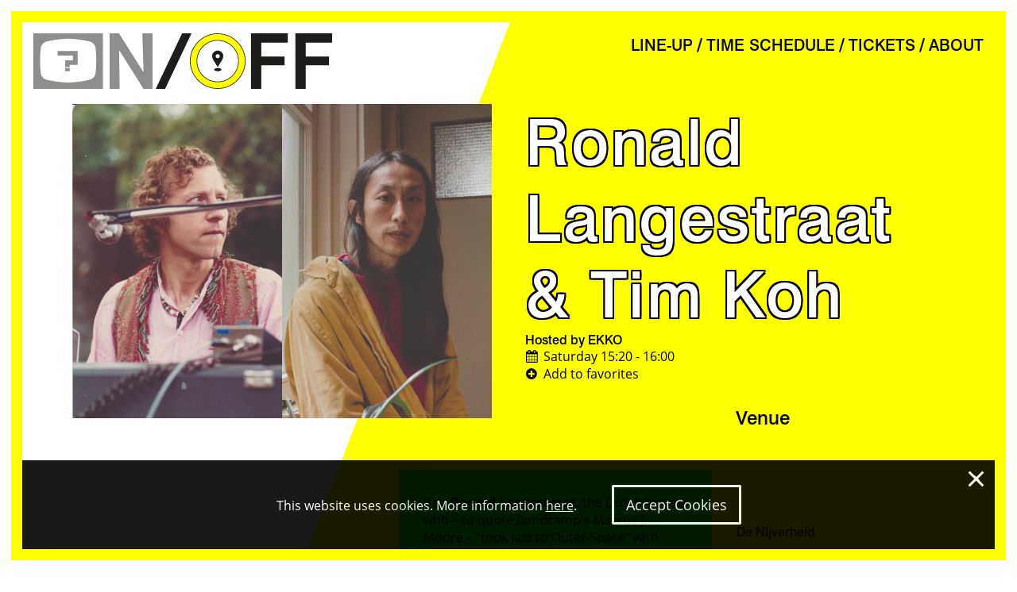

--- FILE ---
content_type: text/html; charset=UTF-8
request_url: https://off.leguesswho.com/lineup/ronald-langestraat-tim-koh
body_size: 2598
content:
<!DOCTYPE html>
<html lang="en">
    <head>
        <meta charset="utf-8">
    	<meta http-equiv="X-UA-Compatible" content="IE=edge">
    	<meta name="csrf-token" content="0OVVOpqhNXjDXQ8bZxzC0sR0UyCoocr2LwhV7YRK">
        <meta name="viewport" content="width=device-width, initial-scale=1">
        <meta name="description" content="">
    	<title>Ronald Langestraat &amp; Tim Koh</title>
    	<link rel="stylesheet" type="text/css" href="https://off.leguesswho.com/css/builds/app.css?1675863997">
        <meta property="og:title" content="Ronald Langestraat &amp; Tim Koh">
    <meta property="og:url" content="https://off.leguesswho.com/lineup/ronald-langestraat-tim-koh">
    <meta property="og:description" content="">
            <meta property="og:image" content="https://off.leguesswho.com/media/Line%20up/Tim%20Koh%20Ronald%20Langestraat.jpg">
        </head>
    <body class="smooth body-timetable off">
        <div class="border"></div>
        <div class="background"></div>
        <input type="checkbox" id="nav-toggle">
        <nav class="nav" aria-label="main navigation" id="nav">
            <div class="">
                <a href="https://on.leguesswho.com"><img src="/media/static/ON.svg" class="nav-logo nav-logo-on" alt="ON"></a>
                <img src="/media/static/slash.svg" class="nav-logo nav-logo-slash" alt="">
                <a href="https://off.leguesswho.com/about"><img src="/media/static/OFF.svg" class="nav-logo nav-logo-off" alt="OFF"></a>
                <label class="nav-burger" for="nav-toggle">
                    <span></span>
                    <span></span>
                    <span></span>
                </label>
                <ul class="nav0"><li><a href="https://off.leguesswho.com/line-up">LINE-UP</a></li><li><a href="https://off.leguesswho.com/timeschedule">TIME SCHEDULE</a></li><li><a href="https://off.leguesswho.com/tickets">TICKETS</a></li><li><a href="https://off.leguesswho.com/about">ABOUT</a><ul class="nav1"></ul></li></ul>
            </div>
        </nav>
        <div class="flex has-footer">
            <section class="content">
                
<article class="act pad pad-y">
        <div class="max-width flex">
                    <div class="picture w-1/2 pad">
                <img src="https://off.leguesswho.com/media/Line up/Tim Koh Ronald Langestraat.jpg" alt="Ronald Langestraat &amp; Tim Koh">
            </div>
                <div class="body w-1/2 pad">
            <h1>Ronald Langestraat &amp; Tim Koh</h1>
                            <h4 style="color:">Hosted by EKKO</h4>
                                                                                                            <div class="showtime">
                            <i class="icon-calendar"></i>
                            Saturday
                                                            15:20 - 16:00
                                                                                </div>
                                                                <div data-id="26" class="favorite">
                            <i class="icon-plus-circled"></i>
                        </div>
                                                            <div class="flex">
                <div class="left">
                    <div class="first">
                    </div>
                    <div class="black" >
                        <p>Pair <strong>Ronald Langestraat</strong>, the Dutch legend who &ndash; to quote Bandcamp&rsquo;s Marcus J. Moore &ndash; &ldquo;took Jazz to Outer Space&rdquo; with oddball pop wonder <strong>Tim Koh</strong> &ndash; one of Ariel Pink&rsquo;s acolytes &ndash; and there&rsquo;s no telling what wondrous sonic pastures will be surveyed. We do know that the music they&rsquo;ll inhabit together bends the mind in ways no human has ever experienced.</p>
                    </div>
                    <div class="video video-disabled">Unable to show videos. Please <a href="https://off.leguesswho.com/cookieconsent/accept">click here to accept cookies</a> and enable embedding of videos.</div>
                    <div class="back">
                        <a href="https://off.leguesswho.com/line-up"><i class="icon-angle-left" aria-hidden="true"></i>back to line-up</a>
                    </div>
                </div>
                <div class="right">
                                                                <h3>Venue</h3>
                                                <div class="news"><div class="items items1 act">
                            <a href="https://off.leguesswho.com/about/venues/de-nijverheid" class="item act">
                                <div class="img" style="background-image:url('https://maps.googleapis.com/maps/api/staticmap?&center=Nijverheidskade+15%2C+3534+AZ&zoom=15&size=400x200&markers=icon:https%3A%2F%2Foff.leguesswho.com%2Fmedia%2Fstatic%2Fmaplogo.png|Nijverheidskade+15%2C+3534+AZ&key=AIzaSyCcx35-rvgKvyN9z1HF21RNQYwOHw-_5jk')"><div class="overlay"></div></div>
                                <span class="bottom">
                                    <span class="h4">De Nijverheid</span>
                                </span>
                            </a>
                        </div></div>
                                                                                    <h3>Spotify</h3>
                                        <div class="spotify spotify-disabled">Unable to embed spotify. Please <a href="https://off.leguesswho.com/cookieconsent/accept">click here to accept cookies</a> and enable playing of music.</div>
                                                                            </div>
            </div>
        </div>
    </div>
</article>
    <article class="act default max-width pad-2 subpage lineup related2">
        <h3>You might also like</h3>
        <div class="masonry clearfix">
                                                <a href="https://off.leguesswho.com/lineup/gita-buhari" class="item project9  daySat" style="width:320px">
            <div class="outline" style="border-color:;color:;margin-left:5px;margin-top:10px"><span>Hosted by EKKO</span></div>
        <img src="[data-uri]" class="lazy" data-src="https://off.leguesswho.com/media/resized/lineup/Line up/GitaBuhari_Kampung_Yellow_1.jpg" alt="Gita Buhari">
    <h2>Gita Buhari</h2>
</a>                                                                                                                                                    </div>
    </article>
    
            </section>
            <footer class="footer pad pad-y">
                <div class="pad flex flex-jc-space-between">
                                            <a class="button" href="/about/donate" target=""></i>DONATE</a>
                                            <a class="button" href="https://www.leguesswho.nl/" target="_blank"></i>2021 WEBSITE</a>
                                    </div>
                <div class="pad pad-y pad-top">
                    <div class="f-left pad-y logos">
                        <img src="/media/logos/fonds-podium-kunsten.svg" alt="" class="logo-1">
                        <img src="/media/logos/utrecht-city.svg" alt="" class="logo-2">
                        <img src="/media/logos/utrecht-prov.svg" alt="" class="logo-3">
                    </div>
                    <div class="f-right pad-y nowrap">
                                                    <a class="social" href="https://www.facebook.com/leguesswho/" target="_blank"><i class="icon-facebook"></i></a>
                                                    <a class="social" href="https://twitter.com/leguesswho/" target="_blank"><i class="icon-twitter"></i></a>
                                                    <a class="social" href="https://www.youtube.com/user/leguesswhofestival" target="_blank"><i class="icon-youtube"></i></a>
                                                    <a class="social" href="https://www.instagram.com/le_guess_who/" target="_blank"><i class="icon-instagram"></i></a>
                                                    <a class="social" href="https://soundcloud.com/leguesswho" target="_blank"><i class="icon-soundcloud"></i></a>
                                                    <a class="social" href="https://open.spotify.com/user/leguesswho" target="_blank"><i class="icon-spotify"></i></a>
                                            </div>
                </div>
            </footer>
        </div>
        <script src="https://off.leguesswho.com/js/builds/app.js?1675863998"></script>
        <div class="cookieconsent-container">
    <div class="cookieconsent-explain">
        This website uses cookies. More information <a href="/privacy-statement">here</a>.    </div>
    <a href="https://off.leguesswho.com/cookieconsent/deny" class="cookieconsent-close">&times;</a>
    <a href="https://off.leguesswho.com/cookieconsent/accept" class="cookieconsent-button cookieconsent-button-accept">Accept Cookies</a>
</div>
        <script>(function(w,d,s,l,i){w[l]=w[l]||[];w[l].push({'gtm.start':new Date().getTime(),event:'gtm.js'});var f=d.getElementsByTagName(s)[0], j=d.createElement(s),dl=l!='dataLayer'?'&l='+l:'';j.async=true;j.src= 'https://www.googletagmanager.com/gtm.js?id='+i+dl;f.parentNode.insertBefore(j,f); })(window,document,'script','dataLayer','GTM-M9N4N22');</script>
<noscript><iframe src="https://www.googletagmanager.com/ns.html?id=GTM-M9N4N22" height="0" width="0" style="display:none;visibility:hidden"></iframe></noscript>
            </body>
</html>


--- FILE ---
content_type: text/css
request_url: https://off.leguesswho.com/css/builds/app.css?1675863997
body_size: 8005
content:
@charset "UTF-8";
html,body,p,ol,ul,li,dl,dt,dd,blockquote,figure,fieldset,legend,textarea,pre,iframe,hr,h1,h2,h3,h4,h5,h6{margin:0;padding:0}h1,h2,h3,h4,h5,h6{font-size:100%;font-weight:normal}ul{list-style:none}button,input,select,textarea{margin:0}html{box-sizing:border-box}*{box-sizing:inherit}img,video{height:auto;max-width:100%}iframe{border:0}table{border-collapse:collapse;border-spacing:0}td,th{padding:0;text-align:left}body{font-family:BlinkMacSystemFont, -apple-system, "Segoe UI", Roboto, Oxygen, Ubuntu, Cantarell, "Fira Sans", "Droid Sans", "Helvetica Neue", Helvetica, Arial, sans-serif}.smooth{-webkit-font-smoothing:antialiased;-moz-font-smoothing:grayscale;-moz-osx-font-smoothing:grayscale}A{text-decoration:none}.underline,.h\:underline:hover,.a-underline A,.h\:a-underline A:hover{text-decoration:underline}.no-select{-webkit-touch-callout:none;-webkit-user-select:none;-khtml-user-select:none;-moz-user-select:moz-none;-ms-user-select:none;user-select:none}.o-hidden{overflow:hidden}.o-auto{overflow:auto}.o-scroll{overflow:scroll}.nowrap{white-space:nowrap}.ellipsis{white-space:nowrap;text-overflow:ellipsis;overflow:hidden}.flex{display:-webkit-box;display:-ms-flexbox;display:flex}.flex-row{flex-direction:row}.flex-rrow{flex-direction:row-reverse}.flex-column{flex-direction:column}.flex-rcolumn{flex-direction:column-reverse}.flex-nowrap{flex-wrap:nowrap}.flex-wrap{flex-wrap:wrap}.flex-rwrap{flex-wrap:wrap-reverse}.flex-jc-start{justify-content:flex-start}.flex-jc-end{justify-content:flex-end}.flex-jc-center{justify-content:center}.flex-jc-space-between{justify-content:space-between}.flex-jc-space-around{justify-content:space-around}.flex-jc-space-evenly{justify-content:space-evenly}.flex-ai-start{align-items:flex-start}.flex-ai-end{align-items:flex-end}.flex-ai-center{align-items:center}.flex-ai-baseline{align-items:baseline}.flex-ai-stretch{align-items:stretch}.flex-ac-start{align-content:flex-start}.flex-ac-end{align-content:flex-end}.flex-ac-center{align-content:center}.flex-ac-space-between{align-content:space-between}.flex-ac-space-around{align-content:space-around}.flex-ac-space-stretch{align-content:stretch}.order-1{order:1}.order-2{order:2}.order-3{order:3}.order-4{order:4}.order-5{order:5}.-order-1{order:-1}.-order-2{order:-2}.-order-3{order:-3}.-order-4{order:-4}.-order-5{order:-5}.flex-nogrow,.flex-grow-0{flex-grow:0}.flex-grow,.flex-grow-1{flex-grow:1}.flex-grow-2{flex-grow:2}.flex-grow-2{flex-grow:3}.flex-grow-4{flex-grow:4}.flex-grow-5{flex-grow:5}.flex-noshrink{flex-shrink:0}.flex-shrink{flex-shrink:1}.flex-basis-0{flex-basis:0}.flex-basis-1\/3{flex-basis:33.33333333%}.flex-basis-2\/3{flex-basis:66.66666666%}.flex-basis-100{flex-basis:100%}.flex-basis-auto{flex-basis:auto}.flex-as-auto{align-self:auto}.flex-as-start{align-self:flex-start}.flex-as-end{align-self:flex-end}.flex-as-center{align-self:center}.flex-as-baseline{align-self:baseline}.flex-as-stretch{align-self:stretch}.f-left{float:left}.f-right{float:right}.c-both{clear:both}.c-left{clear:left}.c-right{clear:right}.cf:after{content:"";display:block;clear:both}.relative{position:relative}.absolute{position:absolute}.fixed{position:fixed}.sticky{position:sticky;position:-webkit-sticky}.top{top:0}.right{right:0}.bottom{bottom:0}.left{left:0}.fill{position:absolute;top:0;right:0;bottom:0;left:0;display:block}.v-align{position:absolute;top:50%;transform:translateY(-50%)}.h-align{position:absolute;left:50%;transform:translateX(-50%)}.h-align.v-align{transform:translate(-50%, -50%)}.va-middle{vertical-align:middle}.hidden{display:none}.block{display:block}.inline-block{display:inline-block}.inline{display:inline}.bg-cover{background-size:cover}.bg-contain{background-size:contain}.bg-norepeat{background-repeat:no-repeat}.bg-top{background-position:top}.bg-right{background-position:right}.bg-bottom{background-position:bottom}.bg-left{background-position:left}.bg-center{background-position:center center}.ta-center{text-align:center}.ta-left{text-align:left}.ta-right{text-align:right}.ta-justify{text-align:justify}.bold{font-weight:bold}.italic{font-style:italic}.uppercase{text-transform:uppercase}.capitalize{text-transform:capitalize}.lowercase{text-transform:lowercase}.w-full,w-100{width:100%}.w-1\/2,.w-2\/4,.w-half,w-50{width:50%}.w-1\/3{width:33.33333333%}.w-2\/3{width:66.66666666%}.w-1\/4{width:25%}.w-3\/4{width:75%}.w-1\/6{width:16.66666666%}.w-5\/6{width:83.33333333%}.w-1\/5{width:20%}.w-2\/5{width:40%}.w-3\/5{width:60%}.w-4\/5{width:80%}.h-full,h-100{height:100%}.h-1\/2,.h-2\/4,.h-half,h-50{height:50%}.h-1\/3{height:33.33333333%}.h-2\/3{height:66.66666666%}.h-1\/4{height:25%}.h-3\/4{height:75%}.mh-full{min-height:100%}.pb-25{padding-bottom:25%}.pb-33{padding-bottom:33.33333333%}.pb-50{padding-bottom:50%}.pb-16\:9{padding-bottom:56.25%}.pb-66{padding-bottom:66.66666666%}.pb-75{padding-bottom:75%}.pb-100{padding-bottom:100%}.pb-133{padding-bottom:133.33333333%}.pb-150{padding-bottom:150%}.pb-200{padding-bottom:200%}#nav-toggle{display:none}@font-face{font-family:"fontello";src:url("/css/fonts/fontello.woff2?33026057") format("woff2"), url("/css/fonts/fontello.woff?33026057") format("woff");font-weight:normal;font-style:normal}[class^="icon-"]:before,[class*=" icon-"]:before{font-family:"fontello";font-style:normal;font-weight:normal;speak:never;display:inline-block;text-decoration:inherit;width:1em;margin-right:0.2em;text-align:center;font-variant:normal;text-transform:none;line-height:1em;-webkit-font-smoothing:antialiased;-moz-osx-font-smoothing:grayscale}.icon-list:before{content:""}.icon-search:before{content:""}.icon-mail:before{content:""}.icon-calendar:before{content:""}.icon-export:before{content:""}.icon-plus-circled:before{content:""}.icon-globe:before{content:""}.icon-twitter:before{content:""}.icon-facebook:before{content:""}.icon-down-circled:before{content:""}.icon-table:before{content:""}.icon-linkedin:before{content:""}.icon-angle-left:before{content:""}.icon-youtube:before{content:""}.icon-instagram:before{content:""}.icon-spotify:before{content:""}.icon-soundcloud:before{content:""}@font-face{font-family:"Swiss721";font-weight:500;src:url("/css/fonts/ee7305d5-3db9-4e87-8813-e68c0a6bd835.woff2") format("woff2"), url("/css/fonts/552709be-4bfe-4b7c-94a3-d94f54edf163.woff") format("woff")}@font-face{font-family:"Swiss721 Outline";font-weight:500;src:url("/css/fonts/16b39cce-18d7-4bdc-b8a0-e9aaf7bc0e87.woff2") format("woff2"), url("/css/fonts/e54097e3-c9d4-425d-bfea-0be41c3798c2.woff") format("woff")}@font-face{font-family:"Open Sans";font-style:normal;font-weight:300;src:local("Open Sans Light"), local("OpenSans-Light"), url("/css/fonts/open-sans-v18-latin-300.woff2") format("woff2"), url("/css/fonts/open-sans-v18-latin-300.woff") format("woff")}@font-face{font-family:"Open Sans";font-style:italic;font-weight:300;src:local("Open Sans Light Italic"), local("OpenSans-LightItalic"), url("/css/fonts/open-sans-v18-latin-300italic.woff2") format("woff2"), url("/css/fonts/open-sans-v18-latin-300italic.woff") format("woff")}@font-face{font-family:"Open Sans";font-style:normal;font-weight:400;src:local("Open Sans Regular"), local("OpenSans-Regular"), url("/css/fonts/open-sans-v18-latin-regular.woff2") format("woff2"), url("/css/fonts/open-sans-v18-latin-regular.woff") format("woff")}@font-face{font-family:"Open Sans";font-style:italic;font-weight:400;src:local("Open Sans Italic"), local("OpenSans-Italic"), url("/css/fonts/open-sans-v18-latin-italic.woff2") format("woff2"), url("/css/fonts/open-sans-v18-latin-italic.woff") format("woff")}@font-face{font-family:"Open Sans";font-style:normal;font-weight:600;src:local("Open Sans SemiBold"), local("OpenSans-SemiBold"), url("/css/fonts/open-sans-v18-latin-600.woff2") format("woff2"), url("/css/fonts/open-sans-v18-latin-600.woff") format("woff")}@font-face{font-family:"Open Sans";font-style:italic;font-weight:600;src:local("Open Sans SemiBold Italic"), local("OpenSans-SemiBoldItalic"), url("/css/fonts/open-sans-v18-latin-600italic.woff2") format("woff2"), url("/css/fonts/open-sans-v18-latin-600italic.woff") format("woff")}@font-face{font-family:"Open Sans";font-style:normal;font-weight:700;src:local("Open Sans Bold"), local("OpenSans-Bold"), url("/css/fonts/open-sans-v18-latin-700.woff2") format("woff2"), url("/css/fonts/open-sans-v18-latin-700.woff") format("woff")}@font-face{font-family:"Open Sans";font-style:italic;font-weight:700;src:local("Open Sans Bold Italic"), local("OpenSans-BoldItalic"), url("/css/fonts/open-sans-v18-latin-700italic.woff2") format("woff2"), url("/css/fonts/open-sans-v18-latin-700italic.woff") format("woff")}@font-face{font-family:"Open Sans";font-style:normal;font-weight:800;src:local("Open Sans ExtraBold"), local("OpenSans-ExtraBold"), url("/css/fonts/open-sans-v18-latin-800.woff2") format("woff2"), url("/css/fonts/open-sans-v18-latin-800.woff") format("woff")}@font-face{font-family:"Open Sans";font-style:italic;font-weight:800;src:local("Open Sans ExtraBold Italic"), local("OpenSans-ExtraBoldItalic"), url("/css/fonts/open-sans-v18-latin-800italic.woff2") format("woff2"), url("/css/fonts/open-sans-v18-latin-800italic.woff") format("woff")}BODY{font-family:"Open Sans", sans-serif;font-size:16px}.nav,H1,H2,H3,H4,.button,.h3,.h4,.guide .jumps A,.stream .guide .show:before{font-family:"Swiss721", sans-serif;font-weight:500}H1,H2,.stream .guide .show:before{font-size:3.5em;color:#fff;letter-spacing:0.03em}H1,H2,.stream .guide .show:before{text-shadow:#000 -2px -2px 0, #000 2px 2px 0, #000 2px -2px 0, #000 -2px 2px 0, #000 0 -2px 0, #000 0 2px 0, #000 2px 0 0, #000 -2px 0 0}.satellite H2{text-shadow:#000 -1px -1px 0, #000 1px 1px 0, #000 1px -1px 0, #000 -1px 1px 0, #000 -1px 1px 0, #000 0 -1px 0, #000 0 1px 0, #000 1px 0 0, #000 -1px 0 0}H1{font-size:5em}.h3,H3{font-size:1.5em}.nav{position:fixed;top:0;right:0;left:0;text-align:right;height:100px;z-index:1000;padding:42px}.nav-logo{height:70px;float:left;display:block;z-index:1001;position:relative;opacity:0.5}.off A .nav-logo-off,.on A .nav-logo-on,.nav-logo-slash,A .nav-logo:hover{opacity:1}.nav-logo-slash{margin:0 -2px 0 4px}.nav0>LI:not(:first-child)>A:before{display:inline-block;content:"/";font-weight:bold;margin:0 5px;position:absolute;left:-17px}.nav0>LI{display:inline-block;font-size:20px;text-transform:uppercase;position:relative}.nav0 LI>A{display:block;padding:3px 0;color:inherit;position:relative;margin-left:17px}.nav0 LI>A:after{display:block;content:"";background-color:#fff;top:0;right:100%;bottom:0;left:0;position:absolute;z-index:-1;transition:all 0.25s}.nav0 LI.active>A:after,.nav0 LI:hover>A:after{right:0}.nav1{display:none;position:absolute;right:0;white-space:nowrap}.nav0>LI:hover .nav1{display:block}A{color:inherit}.pad{padding-left:21px;padding-right:21px}.pad-2{padding-left:42px;padding-right:42px}.pad-y{padding-top:21px;padding-bottom:21px}.pad-top{padding-top:42px}.border{position:fixed;top:14px;right:14px;bottom:14px;left:14px;border:14px solid #00FF00;z-index:10000;pointer-events:none;box-shadow:#fff 0 0 0px 14px}.off .border{border-color:#FFFF00}.background{position:fixed;top:0;right:0;bottom:0;left:0;overflow:hidden;z-index:-1}.background:after{content:"";background-color:#00FF00;height:100%;position:fixed;width:200%;transform:skew(-21deg, 0) translateX(25.5%);top:0;animation-name:background;animation-duration:0.7s;transform-origin:top left;animation-timing-function:ease}.off .background:after{background-color:#FFFF00}@keyframes background{0%{transform:skew(-21deg, 0) translateX(0)}70%{transform:skew(-21deg, 0) translateX(100%)}100%{transform:skew(-21deg, 0) translateX(25.5%)}}.max-width{max-width:1140px;margin-left:auto;margin-right:auto}.has-footer{flex-direction:column;min-height:100vh}.content{padding-top:110px;flex:1}.article .title{font-size:2em}.article A:not(.button){text-decoration:underline;display:inline-block;position:relative}.article A:not(.button):after{display:block;content:"";background-color:#fff;top:0;right:100%;bottom:0;left:0;position:absolute;z-index:-1;transition:all 0.25s}.article A:not(.button):hover:after{right:0}.article H3:not(:first-child),.article H2:not(:first-child),.article H1:not(:first-child){margin-top:1em}.article .body P+P{margin-top:1em;line-height:1.5}.article .body.half,.article .picture{width:50%}.article .picture.left{padding-right:42px}.article .picture IMG{display:block;margin-top:30px}.article .picture IMG:first-child{margin-top:3px}.article .picture IMG:nth-child(even){margin-left:auto}.back{margin-top:10px}.stream .body{min-height:calc(100vh - 270px)}.stream .w-1\/2{width:52%}.stream .body.w-1\/2{width:48%}.section-left .text{order:1}.lineup .item{display:block;margin:21px;max-width:90%;padding-bottom:42px;position:relative}.lineup .item.hidden{display:none}.lineup H2{margin:10px 0 0 60px;font-size:1.1em;color:#000;text-shadow:none;text-align:left}.lineup IMG{width:100%;display:block;opacity:1}.lineup:not(.team) .item:hover IMG{opacity:0.8}.lineup .outline{border:2px solid #FFFF00;position:absolute;width:100%;height:100%;transition:margin 0.4s;z-index:100;pointer-events:none}.off .lineup .outline{border-color:#00FF00}.lineup .outline SPAN{position:absolute;bottom:5px;right:10px;font-size:14px;font-family:"Open Sans", sans-serif;text-align:right}.lineup .item:hover .outline{margin:0 !important}.lineup .filters{text-align:center}.lineup .filters .select{display:inline;position:relative}.lineup .filters .select:after{content:"";position:absolute;right:10px;top:9px;display:block;border:4px solid transparent;border-top:6px solid #666;pointer-events:none}.lineup .filters SELECT{background:#fff;border:1px solid #000;border-radius:0px;padding:5px 20px 5px 10px;margin:0;-webkit-appearance:button;-moz-appearance:none;appearance:none;outline:none;font-family:"Open Sans", sans-serif;font-size:inherit}.lineup .filters .toggleLineup,.lineup .filters SELECT{margin-top:20px}.lineup .filters .toggleLineup{border:1px solid #000;display:inline-block;padding:5px 20px 5px 10px;cursor:pointer;font-family:"Open Sans", sans-serif}.lineup .filters .toggleLineup:hover{background-color:rgba(0, 0, 0, 0.2)}.lineup .filters .toggleLineup.listview{background-color:#000;color:#fff}.lineup .filters .toggleLineup.listview:hover{background-color:rgba(0, 0, 0, 0.7)}.lineup .none{text-align:center}.lineup .listview .item{width:100% !important;padding:0;margin:10px 0;position:relative;overflow:hidden;transform:none !important;max-width:none}.lineup .listview .item:after{content:"";display:block;clear:both}.lineup .listview1 .outline{height:auto;width:auto}.lineup .listview IMG{width:50px;float:left;margin:4px}.lineup .listview .outline{margin:0 !important}.lineup .listview .h3{position:absolute;top:50%;margin:-10px 0 0;left:60px}.lineup .listview .item:hover{background-color:rgba(0, 0, 0, 0.1)}.act .body .flex{width:130%;margin-left:-30%;margin-top:30px;margin-bottom:30px}.act .body .first{min-height:50px;padding-left:50%}.act .body .flex .left{width:60%}.act .body .flex .right{width:40%;margin-left:30px}.act .body .flex .black{background-color:#FFFF00;padding:30px 30px;margin:30px 0}.off .act .body .flex .black{background-color:#00FF00}.act .body .flex .social{margin-bottom:30px;font-size:1.2em}.act .body .flex .social A{margin-right:10px}.act .body .flex .social A:hover{color:#999}.act .body .flex A.news{text-decoration:none;display:block;margin-bottom:10px}.act .body .flex A.news:hover{text-decoration:underline}.act .body .related{margin-top:10px}.act .right H3{margin-bottom:2%}.act .right H3:not(:first-child){margin-top:1em}.act .body .h4{margin-bottom:10px}.act .body .fa{color:#999}.act .body .fa-calendar{margin-left:-1px}.act .body .favorite:hover{color:#ba8d59;cursor:pointer}.act .body .favorite.active{color:#ba8d59}.act .body .favorite.active:hover{color:#666}.act INPUT#moreshows{display:none}.act INPUT#moreshows+LABEL:hover{text-decoration:underline}.act INPUT#moreshows:checked+LABEL{display:none}.act INPUT#moreshows:not(:checked)~DIV.showtime{display:none}.video{width:100%;height:0;padding-bottom:56.26%;position:relative}.video-disabled{background-color:#333;color:#fff;padding:10px 10px 50%}.body .video{margin-top:10px}.video>IFRAME{position:absolute;width:100%;height:100%;top:0;bottom:0;left:0;right:0;display:block}IFRAME.spotify{width:100%;height:100px;margin-bottom:30px}.spotify-disabled{width:100%;height:100px;margin-bottom:30px;background-color:#333;color:#fff;padding:10px}.quote{font-size:1.4em;font-style:italic;max-width:100%;margin:1em auto;text-align:left}.addquotes:before{content:"“"}.addquotes:after{content:"”"}.buttons{margin-top:21px}.button{display:inline-block;padding:10px 21px;border:3px solid #000;transition:all 0.25s;font-size:1.25em;min-width:220px;text-align:center}.button:hover{background-color:#000;color:#fff}.items{margin:0 -2%;position:relative}.items .item{opacity:1;color:#333;width:29.33333%;margin:2%;height:auto;overflow:hidden;position:relative;display:block;float:left;padding-bottom:19.555555%}.items .item .img{position:absolute;top:0;left:0;right:0;bottom:0;background-size:cover;background-position:center center}.items .item .img.logo{background-size:contain;background-repeat:no-repeat}.items .item:hover .img{opacity:0.8}.items .item .bottom{position:absolute;bottom:15px;left:20px}.items .item h2{font-size:1.5em}.items.items1 .item{width:auto;float:none;padding-bottom:65%}.items.items1.act .item .img{position:relative;padding-bottom:40%}.items.items1.act .item{padding-bottom:30px}.items.items1.act .item .bottom{bottom:0;left:0}.footer{background-color:#FFFF00}.footer .social{text-transform:capitalize}.footer .social I{font-size:1.5em;margin:0 5px 0 0}.footer .social:hover{color:#00FF00}.off .footer .social:hover{color:#FFFF00}.footer .logos{display:flex;justify-content:space-between;align-items:center}.footer .logos IMG{margin-right:40px}.footer .logo-1{height:46px}.footer .logo-2{height:50px}.footer .logo-3{height:23px}.off .footer{background-color:#00FF00}SECTION.venues{position:relative;z-index:100;height:60vh;max-height:700px;min-height:450px}SECTION.venues #map{width:calc(100% - 200px);height:100%;margin-top:10px}SECTION.venues UL{float:right;height:100%;position:relative;display:table;width:190px;border-top:1px solid #000}SECTION.venues UL>LI{display:table-row}SECTION.venues UL>LI>A{border-bottom:1px solid #000;display:block;padding:0 10px;display:table-cell;vertical-align:middle}SECTION.venues UL>LI>A:hover{background-color:#000;color:#fff}SECTION.venues.detail{padding:0;height:auto;min-height:0;max-height:none}SECTION.venues.detail #map{width:100%;padding-bottom:66%;margin-bottom:10px}.venues.h3{margin:10px 0 5px}SECTION.venues #popup{background-color:#fff;position:fixed;padding:5px 20px;z-index:10000;top:0px;left:0px;border-radius:3px;box-shadow:rgba(0, 0, 0, 0.35) 0 3px 7px;display:none;text-align:center}SECTION.venues #popup:after{content:"";position:absolute;left:50%;z-index:-1;bottom:-6px;width:12px;height:12px;margin-left:-6px;transform:rotate(45deg);background-color:#fff;box-shadow:rgba(0, 0, 0, 0.2) 4px 4px 4px}SECTION.venues #popup.show{display:block}.guide .jumps{position:-webkit-sticky;position:sticky;top:120px;margin:5px -5px;height:50px;z-index:10000}.guide .jumps A{flex:1 1 33%;background-color:#fff;margin:5px;line-height:35px;font-size:1.25em;border:2px solid #000}.guide .jumps A:hover{background-color:#00FF00}.guide .day{position:-webkit-sticky;position:sticky;top:175px;background-color:#FFFF00;color:#000;font-size:0.75em;padding:0.5em;z-index:1}.article .guide .fill{position:absolute}.article .guide H3{margin-top:0}.guide .jump{position:relative;top:-175px}.guide .show{text-align:left;padding:0.5em;position:relative}.guide .show:hover{background-color:#fff}.guide .show:hover .fill{border:2px solid #00FF00;border-right-width:0}.guide .shows .show.now{background-color:#000;color:#fff}.guide .shows .show+.show{border-top:2px solid #FFFF00}.guide .show H3,.guide .show H4{margin-left:60px}.guide .show SPAN{display:inline-block;background-color:#FFFF00;padding:2px 10px;font-size:0.9em;color:#000}.guide .show.satellite H4{font-size:0.8em}.guide .show.satellite H3{font-size:1em}.guide .show SMALL{opacity:0.8}.guide .show IMG{float:left;width:50px;display:block}.stream .guide .show{display:none}.stream .guide .show.now+.show,.stream .guide .show.now{display:block;margin-top:100px}.stream .guide .show.now:before{content:"NOW PLAYING";position:absolute;margin-top:-70px;white-space:nowrap;left:0}.stream .guide .show.now+.show:before{content:"UP NEXT";position:absolute;margin-top:-70px;left:0}.cookieconsent-container{opacity:0.9;position:fixed;bottom:28px;left:28px;right:28px;background-color:#000;color:#fff;text-align:center;padding:11px 28px;z-index:9999}.cookieconsent-explain{display:inline-block;font-family:"Open Sans", sans-serif;margin:20px}.cookieconsent-close{position:absolute;top:11px;right:11px;display:block;width:24px;height:24px}.cookieconsent-close:before,.cookieconsent-close:after{content:"";position:absolute;left:10px;height:25px;width:3px;background-color:#fff;transform:rotate(45deg)}.cookieconsent-close:after{transform:rotate(-45deg)}.cookieconsent-close:hover:before,.cookieconsent-close:hover:after{background-color:red}.cookieconsent-button{border:3px solid #fff;border-radius:2px;padding:10px 15px;margin:20px;display:inline-block;font-size:18px}.cookieconsent-button:hover{background-color:#fff;color:#000}.cookieconsent-explain A{text-decoration:underline}SECTION.timetable{position:relative;z-index:100;padding-top:80px;font-family:"Open Sans", sans-serif;font-size:14px}SECTION.timetable .table{width:100%;max-width:1140px;margin:0 auto 50px;display:block}SECTION.timetable INPUT[type=radio]{display:none}SECTION.timetable DIV.day{clear:both;background-image:url("/media/static/timetable.jpg");background-color:#333;background-position:center center;background-size:cover;display:none;border:2px solid #222;color:#fff;position:relative;overflow:hidden}SECTION.timetable LABEL{display:inline-block;border:1px solid #222;border-bottom:0 none;padding:5px 10px 7px;float:left;text-transform:capitalize;cursor:pointer;font-size:14px;font-weight:400}SECTION.timetable LABEL:not(:first-of-type){border-left:0 none}SECTION.timetable LABEL .short{display:none}SECTION.timetable LABEL:hover{background-color:rgba(0, 0, 0, 0.2)}SECTION.timetable .stages{height:50px;font-size:14px;font-weight:400;position:absolute;top:0;background-color:rgba(0, 0, 0, 0.8);z-index:20;padding-left:50px;border-bottom:1px solid rgba(255, 255, 255, 0.5)}SECTION.timetable .stages TABLE{width:100%;height:100%}SECTION.timetable .stages TD{text-align:center;vertical-align:middle;border1-left:1px solid rgba(255, 255, 255, 0.5)}SECTION.timetable .stages TD:first-child{border1-left:0 none}SECTION.timetable .venue{opacity:0.8;display:block;font-size:0.9em}SECTION.timetable DIV.times{position:absolute;left:0;width:50px;bo1rder-right:1px solid rgba(255, 255, 255, 0.7)}SECTION.timetable DIV.time{width:auto;border-top:1px solid rgba(255, 255, 255, 0.5);font-size:13px;font-weight:400}SECTION.timetable DIV.timeline{position:absolute;border-top:1px solid rgba(255, 255, 255, 0.5);width:100%}SECTION.timetable DIV.timeline.half{border-color:rgba(255, 255, 255, 0.2)}SECTION.timetable DIV.time:first-of-type{border-top:0 none}SECTION.timetable DIV.time.half{border-color:rgba(255, 255, 255, 0.2);color:rgba(255, 255, 255, 0.5);font-size:13px;font-weight:400}SECTION.timetable DIV.time>DIV{text-align:right;padding-right:10px;width:51px;background-color:rgba(0, 0, 0, 0.7);height:100%;z-index:10;position:relative}SECTION.timetable DIV.now{position:absolute;left:0;width:100%;border-top:2px solid rgba(252, 44, 38, 0.7);z-index:15}SECTION.timetable DIV.now>SPAN{background-color:#fc2c26;font-size:13px;display:block;width:50px;padding:2px 10px 0px 0;text-align:right;margin-top:-10px;color:#000;font-weight:400}SECTION.timetable .acts{margin-left:50px;overflow:auto;-webkit-overflow-scrolling:touch}SECTION.timetable .acts TABLE{width:100%;table-layout:fixed}SECTION.timetable .acts TABLE TH,SECTION.timetable .acts TABLE TD{text-align:center;vertical-align:top;position:relative;border-left:1px solid rgba(255, 255, 255, 0.5)}SECTION.timetable .acts TABLE TH{height:50px;vertical-align:middle;border-bottom:1px solid rgba(255, 255, 255, 0.5)}SECTION.timetable .acts TABLE TBODY{height:auto;overflow:hidden;overflow-y:auto;display:block;-webkit-overflow-scrolling:touch}SECTION.timetable .acts TH:first-child,SECTION.timetable .acts TD:first-child{border-left:0 none}SECTION.timetable .act{background-color:#ff0;color:#000;position:absolute;width:100%;font-size:11px;font-weight:400;border-top:1px solid rgba(0, 0, 0, 0.2);display:block;transition:background-color 0.25s}SECTION.timetable .act:hover{background-color:#000 !important;color:#fff;display:table;z-index:100}SECTION.timetable .act:hover>DIV{display:table-cell}SECTION.timetable .act>DIV{position:relative;height:100%;width:100%;overflow:hidden}SECTION.timetable .act>DIV>DIV{display:table;position:relative;height:100%;width:100%}SECTION.timetable .act>DIV>DIV>DIV{display:table-cell;vertical-align:middle;position:relative}SECTION.timetable .act>A{position:absolute;left:0;right:0;top:0;bottom:0;z-index:1}SECTION.timetable .act H2{font-size:13px;font-weight:600;text-shadow:none;color:inherit}SECTION.timetable .act .favorite{position:absolute;right:5px;bottom:1px;font-size:18px;z-index:10;cursor:pointer;color:rgba(0, 0, 0, 0.5);transition:color 0.25s}SECTION.timetable .act .hidetime{display:none}SECTION.timetable .act:hover .hidetime{display:block}SECTION.timetable .act:hover .favorite{color:#fff}.act .body .favorite I,SECTION.timetable .act .favorite I{transition:transform 0.25s}SECTION.timetable .act .favorite>SPAN{display:none;position:absolute;width:125px;background-color:#fff;color:#000;font-size:13px;padding:5px;border-radius:3px;margin:7px 0 0 -106px}SECTION.timetable .act .favorite>SPAN:before{content:"";position:absolute;display:block;width:0;height:0;border:7px solid transparent;border-bottom-color:#fff;z-index:11;top:-14px;left:107px}.act .body .favorite:after,SECTION.timetable .act .favorite>SPAN:after{content:"Add to favorites"}SECTION.timetable .act .favorite:hover{color:#fff}SECTION.timetable .act .favorite:hover>SPAN{display:block}SECTION.timetable .act.active .favorite{color:#fff}.act .body .favorite.active I,SECTION.timetable .act.active .favorite I{transform:rotate(45deg)}SECTION.timetable .act.active{background-color:#fff}.act .body .favorite.active:after,SECTION.timetable .act.active .favorite>SPAN:after{content:"Remove favorite"}SECTION.timetable .act.active .favorite:hover{color:#fff}SECTION.timetable .act .project{font-size:12px}SECTION.timetable .icons{float:right;margin-top:1px}SECTION.timetable .icons A.share{padding-right:5px}SECTION.timetable .icons A{display:inline-block;padding-top:6px}SECTION.timetable .icons A:hover{color:#00FF00;cursor:pointer}SECTION.timetable .note{margin-top:10px;text-align:center;font-size:0.9em}SECTION.timetable .note A{text-decoration:underline}SECTION.timetable INPUT.day0:checked~LABEL.day0{background-color:#222;color:#fff}SECTION.timetable INPUT.day1:checked~LABEL.day1{background-color:#222;color:#fff}SECTION.timetable INPUT.day2:checked~LABEL.day2{background-color:#222;color:#fff}SECTION.timetable INPUT.day3:checked~LABEL.day3{background-color:#222;color:#fff}SECTION.timetable INPUT.day4:checked~LABEL.day4{background-color:#222;color:#fff}SECTION.timetable INPUT.day0:checked~DIV.day0{display:block}SECTION.timetable INPUT.day1:checked~DIV.day1{display:block}SECTION.timetable INPUT.day2:checked~DIV.day2{display:block}SECTION.timetable INPUT.day3:checked~DIV.day3{display:block}SECTION.timetable INPUT.day4:checked~DIV.day4{display:block}SECTION.timetable .select{display:inline-block;position:relative;float:left}SECTION.timetable .select:after{content:"";position:absolute;right:9px;top:14px;display:block;border:4px solid transparent;border-top:6px solid #666;pointer-events:none}SECTION.timetable SELECT{background:#ddd;border:1px solid #000;border-radius:0;border-left:0 none;border-bottom:0 none;padding:5px 25px 7px 10px;margin:0;-webkit-appearance:button;-moz-appearance:none;appearance:none;outline:none;font-family:"Open Sans", sans-serif;font-size:inherit;max-width:240px}SECTION.timetable .toggleSatellite{background-color:#ddd;border-top:1px solid #000;border-right:1px solid #000;display:inline-block;padding:5px 10px 7px 23px;position:relative}SECTION.timetable .toggleSatellite>SPAN.checkbox{position:absolute;left:5px;font-size:1.6em;top:-3px}SECTION.timetable .act.hidden{opacity:0.5}SECTION.timetable .listview-stage{display:none}SECTION.timetable #listview-toggle{display:none}SECTION.timetable .listview-toggle{border:0 none;padding:6px 5px 0 0;margin-right:5px}SECTION.timetable .listview-toggle:hover{background-color:inherit;color:#00FF00}SECTION.timetable .listview-toggle .fa{font-size:20px;margin-right:5px}SECTION.timetable .listview:not(:checked)~.table .listview-toggle .icon-table{display:none}SECTION.timetable .listview:not(:checked)~.table .listview-toggle .t-table{display:none}SECTION.timetable .listview:checked~.table .listview-toggle .t-list{display:none}SECTION.timetable .listview:checked~.table .listview-toggle .icon-list{display:none}SECTION.timetable .listview:checked~.table .listview-stage{display:block;padding:20px 0 7px 10px;font-size:1.4em}SECTION.timetable .listview:checked~.table .listview-stage>SPAN{display:inline-block;padding-bottom:1px}SECTION.timetable .listview:checked~.table .listview-stage>SPAN:not(.venue){margin-left:5px}SECTION.timetable .listview:checked~.table .listview-stage>.venue{font-size:1em;opacity:1}SECTION.timetable .listview:checked~.table .times{display:none}SECTION.timetable .listview:checked~.table THEAD{display:none}SECTION.timetable .listview:checked~.table TABLE,SECTION.timetable .listview:checked~.table TBODY{display:block;width:auto !important;padding-bottom:100px}SECTION.timetable .listview:checked~.table TR{display:block}SECTION.timetable .listview:checked~.table TD{display:block;width:auto !important;height:auto !important;text-align:left;border:0 none !important}SECTION.timetable .listview:checked~.table .now{display:none}SECTION.timetable .listview:checked~.table .timeline{display:none}SECTION.timetable .listview:checked~.table .act{position:relative;height:auto !important;top:auto !important;border:0 none !important;line-height:1.2;margin-bottom:1px;padding:10px}SECTION.timetable .listview:checked~.table .act>DIV{padding-top:20px}SECTION.timetable .listview:checked~.table .acts{margin-left:0}SECTION.timetable .listview:checked~.table .act .project{line-height:1.2;position:absolute;top:-20px;left:90px}SECTION.timetable .listview:checked~.table .act H2{order:2;font-weight:600;font-size:1.4em;padding-right:40px}SECTION.timetable .listview:checked~.table .act .acttime{order:1;text-align:left;width:90px;padding-right:10px;position:absolute;top:-20px}SECTION.timetable .listview:not(:checked)~.table .act .acttime:before{content:"("}SECTION.timetable .listview:not(:checked)~.table .act .acttime:after{content:")"}SECTION.timetable .listview:checked~.table .act .favorite{font-size:22px;right:15px;top:50%;transform:translateY(-50%)}SECTION.timetable .listview:checked~.table .act:hover>DIV,SECTION.timetable .listview:checked~.table .act:hover{display:block}SECTION.timetable .table{position:fixed;top:150px;left:28px;right:28px;bottom:28px;margin:0;max-width:none;width:auto}SECTION.timetable .acts TABLE TBODY{height:calc(100vh - 135px)}SECTION.timetable .note{position:fixed;bottom:28px;color:#000;left:0;right:0;background-color:#00FF00;z-index:10;padding:3px 0 4px}SECTION.timetable .note>DIV{display:inline}FOOTER.timetable{display:none}SECTION.timetable .table THEAD{overflow:visible}@media screen and (max-width:1100px){SECTION.timetable SELECT{max-width:150px}}@media screen and (max-width:1000px){SECTION.timetable .icons A>SPAN>SPAN{display:none}}@media screen and (max-width:860px){SECTION.timetable .icons A>SPAN>SPAN{display:none}SECTION.timetable .table{left:0;right:0}}@media screen and (max-width:800px){SECTION.timetable .table{top:50px}SECTION.timetable .table{position:fixed;top:100px;left:0;right:0px;bottom:0;margin:0}SECTION.timetable .acts TABLE TBODY{height:calc(100vh - 135px)}SECTION.timetable .note{color:#fff;background-color:rgba(0, 0, 0, 0.5);bottom:0;font-size:13px}SECTION.timetable .icons{float:none;position:absolute;top:-32px;left:5px}}@media screen and (max-width:700px){SECTION.timetable LABEL .short{display:inline}SECTION.timetable SPAN.long,SECTION.timetable LABEL .long{display:none}.body-timetable .background{display:none}.body-timetable .border{display:none}}@media screen and (max-width:600px){SECTION.timetable .note>DIV{display:block;padding:3px 0 2px}}@media screen and (max-width:480px){SECTION.timetable SELECT{background-color:inherit;padding-bottom:5px;max-width:200px;border:0 none}SECTION.timetable .select{position:absolute;top:-30px;right:0}}@media screen and (max-width:380px){SECTION.timetable .icons .share>SPAN{display:none}SECTION.timetable .icons .pdf>SPAN{display:none}SECTION.timetable .icons .pdf>SPAN{display:none}}@media screen and (max-width:350px){SECTION.timetable SELECT{max-width:180px}}#nav-toggle{display:none}@media (max-width:1200px){H1{font-size:4em}.stream .guide .show:before,H2{font-size:2.75em}H3{font-size:1.4em}}@media (max-width:1100px){H1{font-size:3.5em}.stream .guide .show:before,H2{font-size:2.5em}H3{font-size:1.4em}}@media (max-width:800px){H1{font-size:3em}.stream .guide .show:before,H2{font-size:2.25em}H3{font-size:1.3em}.nav-logo{height:50px}.stream .flex{display:block}.stream .body{margin-top:21px;min-height:calc(100vh - 56.25vw - 233px)}.stream .w-1\/2,.stream .body.w-1\/2{width:auto}.items .item{width:46%;padding-bottom:30.66666%}}@media (max-width:750px){.nav{height:69px;padding:17px 0 0 22px;background-color:#fff}.nav-logo{height:40px;margin-top:5px}.nav0{position:fixed;background-color:#fff;left:0;right:0;top:0;padding-top:80px;z-index:1000;padding-bottom:22px;transform:translateY(-100%);transition:transform 0.4s}.nav0>LI{display:block;font-size:22px}.nav0>LI>A{margin:0;padding:20px 21px;text-align:center}.nav1{display:none !important}.content{padding-top:69px}.nav-burger{position:absolute;right:0;padding:39px 60px 28px 15px;top:0px;width:30px;display:block;z-index:1001}.nav-burger>SPAN{display:block;width:32px;background-color:#000;height:4px;border-radius:4px;position:absolute;transition:transform 0.4s, background-color 0.4s}.nav-burger>SPAN:nth-child(1){transform:translateY(-9px)}.nav-burger>SPAN:nth-child(3){transform:translateY(9px)}#nav-toggle:checked+.nav .nav-burger>SPAN{background-color:#000}#nav-toggle:checked+.nav .nav-burger>SPAN:nth-child(1){transform:rotate(45deg)}#nav-toggle:checked+.nav .nav-burger>SPAN:nth-child(2){transform:scale(0)}#nav-toggle:checked+.nav .nav-burger>SPAN:nth-child(3){transform:rotate(-45deg)}#nav-toggle:checked+.nav .nav0{transform:translateY(0);box-shadow:rgba(0, 0, 0, 0.5) 0 0 10px}#nav-toggle~.flex{transition:transform 0.4s}#nav-toggle:checked~.flex{transform:translateY(50px)}.nav0>LI:not(:first-child)>A:before{display:none}.nav0 LI.active>A{background-color:#00FF00}.act .flex{display:block}.act .w-1\/2{width:auto}.act .body .flex{margin:0;width:auto}.act .body .flex .left{width:auto}.act .body .first{min-height:0}.act .body .flex .right{width:auto;margin-left:0}.article.flex{flex-direction:column}.article.flex .text{order:1;margin-bottom:22px}.article.flex .images{margin-bottom:11px}.article .w-1\/2{width:auto}.detail .flex{display:block}.article .body.half,.article .picture{width:auto;padding:0 0 11px}.article .picture.left{padding-right:0}.default .picture IMG{display:none}.default .picture IMG:first-child{display:block;width:100%}.border{top:6px;right:6px;bottom:6px;left:6px;border-width:9px}H1{font-size:2.5em}.stream .guide .show:before,H2{font-size:2em}H3{font-size:1.25em}.items .item h2{font-size:1.5em}.lineup H2{font-size:1em}.pad{padding-left:11px;padding-right:11px}.pad-2{padding-left:22px;padding-right:22px}.pad-y{padding-top:11px;padding-bottom:11px}.pad-top{padding-top:22px}.stream .pad{padding-right:0}.stream .guide .show.now+.show,.stream .guide .show.now{margin-top:50px}.stream .guide .show.now:before,.stream .guide .show.now+.show:before{margin-top:-50px}.footer .flex{display:block}.footer .button{display:block;margin-bottom:11px}.footer .logos IMG{margin-right:20px}.footer .logo-1{height:43px}.footer .logo-2{height:48px}.footer .logo-3{height:20px}SECTION.venues #map{width:100%}SECTION.venues UL{display:none}.cookieconsent-container{padding:20px 25px;left:20px;right:20px;bottom:20px}.cookieconsent-explain{margin-top:0px}.cookieconsent-button{margin-top:0px;margin-bottom:0;border-width:2px;padding:7px inherit}.guide .jump{top:-120px}.guide .jumps{top:70px}.guide .day{top:120px}.guide .show IMG{width:40px}.guide .show H3{font-size:1.2em}.guide .show H3,.guide .show H4{margin-left:50px}}@media (max-width:450px){.items .item{width:96%;padding-bottom:64%}}@media (max-width:350px){.footer .logo-1{height:40px}.footer .logo-2{height:42px}.footer .logo-3{height:18px}.footer .logos IMG{margin-right:10px}}

--- FILE ---
content_type: image/svg+xml
request_url: https://off.leguesswho.com/media/static/ON.svg
body_size: 622
content:
<?xml version="1.0" encoding="utf-8"?>
<!-- Generator: Adobe Illustrator 24.2.3, SVG Export Plug-In . SVG Version: 6.00 Build 0)  -->
<svg version="1.1" id="Laag_1" xmlns="http://www.w3.org/2000/svg" xmlns:xlink="http://www.w3.org/1999/xlink" x="0px" y="0px"
	 viewBox="0 0 169.98 79.36" style="enable-background:new 0 0 169.98 79.36;" xml:space="preserve">
<style type="text/css">
	.st0{fill:#1D1D1B;}
</style>
<g>
	<path class="st0" d="M169.98,79.33V0.03h-14.6c0.11,1.8,1.8,55.94,1.8,55.94L122.01,0.03h-13.37v79.31h14.49
		c0-1.46-0.9-55.61-0.9-55.61l34.71,55.61L169.98,79.33L169.98,79.33z"/>
</g>
<polygon class="st0" points="34.68,31.7 56.47,31.7 56.47,38.55 45.29,38.55 45.29,48.24 51.84,48.24 51.84,45.08 63.18,45.07 
	63.18,25.25 34.68,25.25 "/>
<rect x="45.28" y="49.56" class="st0" width="6.57" height="4.54"/>
<path class="st0" d="M0,0v79.36h99.17V0H0z M49.59,70.26c-17.15-0.27-31.25-4.18-31.41-4.22c-3.78-0.86-7.21-4.98-7.64-9.18
	C10.53,56.78,9.51,48.83,9.51,39c0-9.84,1.02-17.78,1.04-17.88c0.43-4.2,3.86-8.31,7.66-9.18c0.14-0.04,14.24-3.95,31.38-4.21
	c17.14,0.24,31.25,4.15,31.41,4.2c3.78,0.86,7.21,4.98,7.64,9.18c0.01,0.08,1.03,8.03,1.03,17.89c0,9.84-1.02,17.79-1.03,17.88
	c-0.43,4.19-3.86,8.31-7.67,9.18C80.84,66.1,66.73,70.01,49.59,70.26z"/>
</svg>


--- FILE ---
content_type: image/svg+xml
request_url: https://off.leguesswho.com/media/logos/utrecht-city.svg
body_size: 36093
content:
<?xml version="1.0" encoding="UTF-8"?>
<svg width="92px" height="70px" viewBox="0 0 92 70" version="1.1" xmlns="http://www.w3.org/2000/svg" xmlns:xlink="http://www.w3.org/1999/xlink">
    <title>Group 2</title>
    <g id="Page-1" stroke="none" stroke-width="1" fill="none" fill-rule="evenodd">
        <g id="Group-2" transform="translate(0.183004, 0.000230)" fill="#020203">
            <path d="M32.2178543,10.2854839 L32.2590751,10.2854839 L32.6094517,10.2854839 L56.2770491,10.2854839 L57.3671097,10.2854839 L57.9144301,10.2831797 C57.8983998,10.147235 57.9190102,9.85 58.2006855,9.38686636 L56.6457461,9.38686636 L56.5014734,9.38686636 L56.3365902,9.38686636 L33.4086768,9.38686636 L32.6094517,9.38686636 L32.5980015,9.38686636 L32.5865513,9.38686636 L32.4033478,9.38686636 L32.0003002,9.38686636 C32.1170924,9.62880184 32.2178543,9.94907834 32.2178543,10.2808756 L32.2178543,10.2854839 Z M61.9723868,12.9076037 C61.9723868,12.9076037 60.0739409,14.2232719 61.9036855,14.8546083 L61.9036855,14.9191244 L61.9036855,21.8154378 L61.9036855,21.8200461 L61.8510145,21.8200461 C61.3105643,21.8476959 61.0082786,21.9398618 61.0082786,21.9398618 L61.0082786,21.8223502 L61.0082786,21.8200461 L61.0082786,14.8292627 L61.0082786,14.6288018 L61.0082786,14.412212 L61.0082786,13.7417051 C61.0082786,13.3430876 61.0082786,12.9076037 61.0174387,12.6518433 C61.0174387,12.6518433 61.1823218,12.9467742 61.9723868,12.9076037 Z M29.609495,12.1656682 L29.664456,12.1910138 C29.6873565,12.193318 29.6988067,12.2002304 29.7194171,12.2048387 C29.7835383,12.2417051 29.8499496,12.2854839 29.8499496,12.2854839 L29.9575816,12.3546083 L30.1613954,12.4790323 L30.1682656,12.4882488 C30.2529972,12.5366359 30.3216985,12.5665899 30.3789496,12.5919355 C30.3949799,12.5942396 30.40414,12.6034562 30.4270405,12.6057604 C30.4407807,12.6103687 30.4613911,12.6195853 30.4774214,12.6218894 C30.4774214,12.6218894 30.4888716,12.6218894 30.5026119,12.6264977 L30.509482,12.6264977 L30.5392526,12.6264977 C30.5392526,12.631106 30.5507028,12.631106 30.5507028,12.631106 L30.5781833,12.631106 L30.5850534,12.631106 C30.6010838,12.6264977 30.6216941,12.6264977 30.6216941,12.6264977 C30.6789452,12.6195853 30.7247461,12.5919355 30.7590967,12.5665899 L30.7590967,12.5642857 C30.7636768,12.5573733 30.770547,12.5550691 30.770547,12.5550691 C30.8026076,12.5205069 30.8209279,12.4882488 30.827798,12.474424 L30.827798,12.4675115 C30.8644387,12.4029954 30.8850491,12.3246544 30.9033695,12.2670507 C30.9125296,12.2440092 30.9125296,12.2232719 30.9171097,12.2002304 L30.9216898,12.1794931 L30.9216898,12.1679724 L30.9262699,12.0596774 L30.9262699,11.7370968 L30.8644387,11.2947005 L30.8644387,11.287788 L30.8644387,11.2647465 L30.8644387,11.225576 L30.8644387,11.2002304 L59.0365513,37.1610599 L59.0067807,37.193318 C59.0067807,37.193318 61.0082786,35.6426267 61.0082786,32.3707373 L61.0082786,29.9306452 L61.0082786,29.8384793 L61.0082786,29.6034562 C61.7067418,29.6702765 61.9013954,29.4882488 61.9013954,29.4882488 L61.9013954,30.5089862 L61.9013954,32.0366359 L61.9013954,32.0642857 C61.9128457,32.1495392 61.9036855,32.2808756 61.9013954,32.4214286 C61.8968154,32.44447 61.8968154,32.4698157 61.8968154,32.4928571 L61.8968154,32.5135945 L61.8968154,32.5228111 C61.8807851,32.7808756 61.8807851,33.0343318 61.8807851,33.0343318 L61.8807851,33.0297235 C61.8601747,33.2785714 61.8212439,33.5804147 61.7685729,33.9052995 C61.6265902,34.7647465 61.3174344,35.8246544 60.7403435,36.7186636 C60.7403435,36.7186636 60.7266032,36.7370968 60.6991227,36.7947005 C60.5273695,37.0619816 59.8724171,38.0020737 58.0220621,39.4214286 C58.0220621,39.4214286 57.962521,39.474424 57.8342786,39.5596774 C57.3716898,39.8868664 56.0549149,40.7463134 53.888534,41.568894 C53.3137331,41.787788 52.6771011,41.9997696 51.9671876,42.209447 C51.9671876,42.209447 51.9603175,42.209447 51.9534474,42.2186636 C51.9534474,42.2186636 51.9397071,42.225576 51.8984863,42.2394009 C51.8183348,42.2693548 51.6557418,42.3361751 51.4084171,42.4191244 C51.193153,42.4882488 50.927508,42.568894 50.5954517,42.6656682 C49.97485,42.8476959 49.1389842,43.0711982 48.0947244,43.2854839 C48.0947244,43.2854839 44.5520275,43.8039171 41.6001617,43.2463134 C41.2497851,43.1817972 40.9108586,43.0965438 40.5788024,42.9997696 C40.5788024,42.9997696 38.8040188,42.6979263 36.4132136,41.6794931 C35.2475816,41.1956221 33.9330967,40.5251152 32.6140318,39.6610599 C32.4079279,39.5297235 32.2132742,39.3937788 32.0117504,39.2486175 C32.0117504,39.2486175 28.606456,37.2486175 28.5400448,32.8085253 L28.5400448,32.5435484 L28.5377547,32.5435484 L28.5377547,29.5596774 L28.5400448,29.5596774 C28.5972959,29.5596774 29.3163695,29.5504608 29.5499539,29.2739631 L29.5499539,29.2762673 C29.6736162,29.0665899 29.6873565,28.7324885 29.6873565,28.6817972 L29.6873565,28.6610599 C29.6873565,28.6449309 29.6804863,28.6172811 29.6736162,28.5735023 C29.6690361,28.5251152 29.664456,28.4836406 29.6575859,28.4398618 C29.6530058,28.412212 29.6461357,28.3845622 29.6438457,28.3569124 C29.6369755,28.3108295 29.6301054,28.2739631 29.6255253,28.2301843 C29.6255253,28.2209677 29.6186552,28.209447 29.6140751,28.2048387 C29.609495,28.1656682 29.6049149,28.1264977 29.5980448,28.0919355 C29.556824,27.8730415 29.5133132,27.6564516 29.4789625,27.4099078 L29.4789625,27.3983871 C29.4789625,27.3983871 29.4789625,27.3914747 29.4743825,27.3822581 C29.4675123,27.3131336 29.4583522,27.2394009 29.451482,27.1656682 C29.451482,27.1288018 29.449192,27.0965438 29.449192,27.0665899 C29.4446119,27.006682 29.4446119,26.9629032 29.4446119,26.9191244 C29.4446119,26.8868664 29.4446119,26.85 29.449192,26.8200461 L29.449192,26.771659 C29.4743825,26.7854839 29.501863,26.7970046 29.5224734,26.8154378 C29.8316292,26.9675115 30.0537634,26.9836406 30.0537634,26.9836406 C30.241547,27.0043779 30.3835296,26.9629032 30.4728413,26.9168203 C30.5667331,26.8753456 30.6056638,26.8200461 30.6056638,26.8200461 C30.6194041,26.8062212 30.6354344,26.7900922 30.6491747,26.771659 C30.6583348,26.7624424 30.667495,26.7486175 30.6743651,26.7394009 L30.6858154,26.725576 C30.7361963,26.6587558 30.770547,26.5781106 30.7888673,26.4928571 C30.7957374,26.4721198 30.8026076,26.44447 30.8071876,26.4191244 L30.8071876,26.4145161 C30.8117677,26.3937788 30.8117677,26.3753456 30.8209279,26.3523041 C30.827798,26.2900922 30.8346682,26.2347926 30.8369582,26.209447 L30.8369582,26.1794931 C30.8369582,26.0389401 30.825508,25.9076037 30.8071876,25.7923963 C30.8026076,25.7578341 30.7957374,25.7186636 30.7934474,25.6841014 C30.7888673,25.6725806 30.7888673,25.647235 30.7888673,25.6357143 C30.7819972,25.6195853 30.7819972,25.6126728 30.7774171,25.6034562 C30.7774171,25.5919355 30.775127,25.585023 30.775127,25.585023 C30.770547,25.568894 30.770547,25.5573733 30.770547,25.5573733 C30.770547,25.5504608 30.7636768,25.5366359 30.7590967,25.5182028 L30.7590967,25.5043779 L30.7590967,25.5020737 C30.7430664,25.4467742 30.7293262,25.3937788 30.7132959,25.3476959 C30.667495,25.2278802 30.6194041,25.1288018 30.6194041,25.1288018 C30.6194041,25.1288018 30.614824,25.1264977 30.6102439,25.1172811 C30.5850534,25.0711982 30.5186422,24.9629032 30.4820015,24.9099078 C30.4751314,24.8937788 30.4659712,24.8845622 30.4659712,24.8845622 C30.4110102,24.7624424 30.1613954,24.5205069 30.085824,24.4582949 C30.0720838,24.4467742 30.0606335,24.4375576 30.0606335,24.4375576 C30.0468933,24.4168203 30.0285729,24.4029954 30.0217028,24.3891705 C30.0125426,24.3868664 30.0102526,24.3799539 30.0102526,24.3799539 C29.9965123,24.3707373 29.9919322,24.3546083 29.9736119,24.3453917 C29.9690318,24.3407834 29.9690318,24.3315668 29.9575816,24.3154378 C29.9575816,24.3154378 29.9438413,24.3085253 29.9415513,24.2970046 C29.9323911,24.2808756 29.9140708,24.2693548 29.9117807,24.25553 C29.9049106,24.2417051 29.9049106,24.2394009 29.8957504,24.225576 C29.8957504,24.225576 29.8911703,24.2117512 29.8865902,24.1956221 C29.8865902,24.1956221 29.8820102,24.1841014 29.87514,24.1817972 C29.8499496,24.1195853 29.8659799,24.0758065 29.8659799,24.0758065 C30.1797158,24.131106 30.3216985,24.0735023 30.3377288,24.0642857 C30.3560491,24.0596774 30.3789496,24.0504608 30.3789496,24.0504608 C30.3926898,24.0435484 30.3972699,24.0435484 30.40414,24.0366359 L30.4224604,24.0343318 C30.4270405,24.0205069 30.4293305,24.0205069 30.4339106,24.0158986 C30.4499409,24.0135945 30.4613911,23.9928571 30.4659712,23.9836406 C30.5140621,23.94447 30.5392526,23.8914747 30.5507028,23.8361751 C30.559863,23.8200461 30.5690231,23.8062212 30.5736032,23.7808756 C30.5736032,23.7324885 30.5781833,23.6864055 30.5781833,23.6587558 L30.5781833,23.6426267 L30.5781833,23.6241935 C30.5736032,23.4974654 30.5690231,23.4006912 30.5575729,23.3154378 C30.5507028,23.2947005 30.5392526,23.2762673 30.5392526,23.2440092 C30.5300924,23.1725806 30.5186422,23.1218894 30.5026119,23.085023 C30.5026119,23.0735023 30.4934517,23.0619816 30.4888716,23.0458525 L30.4888716,23.0412442 C30.4820015,23.0297235 30.4774214,23.0158986 30.4728413,22.9997696 C30.4659712,22.9928571 30.4636812,22.9836406 30.4636812,22.974424 C30.4522309,22.9652074 30.4407807,22.94447 30.4407807,22.928341 C30.4270405,22.9076037 30.40414,22.8776498 30.3926898,22.8546083 C30.2873478,22.693318 30.1682656,22.5804147 30.1682656,22.5804147 C30.1682656,22.5711982 30.1613954,22.5711982 30.1522353,22.5665899 C30.1110145,22.5274194 30.0423132,22.4698157 29.9736119,22.4191244 C29.767508,22.25553 29.4720924,22.0804147 29.4285816,22.0642857 L29.4217115,22.0573733 C29.3163695,22.0205069 28.972863,21.9398618 28.5400448,21.9260369 L28.5400448,21.7831797 L28.5400448,14.7440092 C30.1407851,14.006682 28.920192,13.1610599 28.920192,13.1610599 C28.920192,13.1610599 28.709508,12.9490783 28.4186725,12.75553 C28.4186725,12.75553 29.6804863,13.006682 29.0324041,11.94447 L29.1789669,11.9974654 L29.5774344,12.1495392 L29.6003348,12.1610599 L29.609495,12.1656682 Z" id="Fill-1"></path>
            <path d="M13.6080465,11.5343318 C14.4484924,12.0043779 15.4721418,12.5158986 16.3629686,12.9928571 C17.0591418,13.3753456 18.0438604,13.7509217 18.501869,13.974424 C19.5965097,14.4928571 20.9087045,14.912212 21.9254838,15.3016129 C23.205618,15.7947005 24.2361374,16.1748848 25.3055876,16.7509217 C25.2437565,16.3845622 25.1475747,16.0020737 25.0239123,15.5827189 C24.7720076,14.7232719 22.0170855,13.7486175 19.6606309,12.8891705 C18.339276,12.4076037 17.1438734,11.9006912 16.5690725,11.631106 C15.6690855,11.2025346 14.8790205,10.6034562 13.9446829,10.1426267 C13.4248431,9.87304147 12.8363019,9.35921659 12.4790552,9.1264977 C11.9592154,8.78317972 11.0844188,8.22327189 10.4477868,7.67949309 C9.84092531,7.15875576 9.37604652,6.52511521 8.76918505,5.9859447 C8.5974318,6.51129032 8.46689934,7.25322581 8.60888202,7.53663594 C9.59589068,9.58502304 11.6981504,10.4698157 13.6080465,11.5343318" id="Fill-3"></path>
            <path d="M9.46054912,11.2619816 C10.459008,12.1168203 11.6475405,12.7781106 12.8727136,13.4071429 C14.3429214,14.1629032 15.8749604,14.8426267 17.4894409,15.4417051 C18.4054582,15.7804147 19.3512461,16.2942396 20.2695534,16.6490783 C20.8741249,16.8748848 21.4168651,17.0200461 22.0008262,17.2758065 C23.051956,17.7389401 24.0641552,18.2458525 25.1473457,18.7182028 C25.4519214,18.8564516 25.747337,19.1675115 25.9122201,19.2274194 C26.2076357,19.268894 25.7748175,17.7573733 25.6442851,17.6352535 C25.3442894,17.4002304 23.4114928,16.4463134 22.7221898,16.2182028 C21.4695361,15.7896313 19.7336833,15.1076037 18.5337006,14.5914747 C18.0001205,14.3587558 17.1894452,13.9417051 16.6077742,13.6536866 C15.538324,13.1329493 14.0475058,12.4509217 12.8727136,11.8357143 C12.0666184,11.409447 11.4414366,10.9601382 10.6811422,10.471659 C9.20406427,9.52235023 8.57659241,8.42788018 8.47583051,8.49009217 C8.36132834,8.80115207 8.237666,9.84953917 8.43231968,10.1605991 C8.56743224,10.3771889 9.13307293,10.9970046 9.46054912,11.2619816" id="Fill-5"></path>
            <path d="M17.6467669,2.41658986 C19.4398708,3.22073733 17.5597452,3.55253456 16.3941132,3.56635945 C16.8841825,3.84746544 17.598676,4.10552995 17.7887496,4.63317972 C17.9307322,3.71382488 19.2658275,3.27603687 20.9535894,4.20460829 C21.411598,4.44884793 22.3367755,5.26221198 21.0108405,5.40967742 C21.2375547,5.7437788 21.5810612,5.71612903 21.5329703,6.32672811 C21.4184682,7.61013825 18.604005,6.86129032 17.8345504,6.42119816 C17.5895158,6.27603687 17.4040223,5.97880184 17.1681478,5.79677419 C17.1131868,6.03179724 17.179598,6.25299539 17.1177669,6.61474654 C17.0536457,7.04792627 16.7857106,7.40046083 16.6872387,7.86820276 C16.4238838,9.20230415 18.1437063,9.52488479 19.2268967,9.55483871 C19.345979,9.66082949 19.3574292,9.85668203 19.3528491,10.0410138 C19.345979,10.3152074 19.4284205,10.464977 19.7971175,10.4258065 C20.0490223,10.216129 19.8955894,9.49262673 19.7558967,9.12626728 C19.611624,8.75299539 19.1101045,9.32672811 19.0894941,8.72073733 C19.0688838,7.9764977 19.6551348,8.82211982 19.4948318,7.63548387 C19.4467409,7.34976959 19.6230742,7.3359447 19.874979,7.48110599 C19.8955894,7.67926267 19.8635288,7.78525346 19.7558967,8.00875576 C19.6665851,8.2 19.5864335,8.35898618 19.611624,8.54331797 C21.3635071,9.40737327 23.8024032,10.1815668 24.952005,7.86820276 C25.1558188,7.45345622 25.1008578,7.00875576 24.8878838,6.66082949 C24.6771998,6.31520737 24.319953,6.08018433 23.8390439,6.03179724 C23.3535547,5.98110599 22.9894379,5.92580645 22.5360093,6.27603687 C23.8779747,6.57096774 23.6741608,7.71152074 22.3459357,7.86820276 C22.0092993,7.90737327 21.4001478,7.98801843 21.145953,7.72534562 C21.1574032,7.68156682 21.196334,7.53179724 21.196334,7.53179724 C22.1925028,7.11705069 21.9520483,6.86129032 22.1100612,5.840553 C22.1627322,5.43732719 22.519979,5.14009217 22.3940266,4.58709677 C22.254334,3.90967742 20.1887149,3.09631336 19.2268967,2.94884793 C18.924611,2.89354839 18.8467496,2.44654378 18.604005,2.26912442 C17.8460006,1.70230415 16.3437322,1.61013825 15.3475634,1.59400922 C14.1773513,1.56866359 14.1773513,1.75990783 14.3857452,2.07096774 C14.6788708,2.50875576 16.4147236,1.85668203 17.6467669,2.41658986 M18.0108838,8.81059908 C17.7887496,8.80138249 17.6147063,8.74608295 17.5895158,8.64009217 C17.546005,8.52258065 17.4566933,8.41889401 17.6353167,8.35898618 C17.7475288,8.31751152 18.0383643,8.25069124 18.2192777,8.30138249 C18.551334,8.37050691 18.2284379,8.81290323 18.0108838,8.81059908 M18.6704162,8.94884793 C18.5742344,8.89585253 18.5146933,8.69769585 18.7482777,8.54331797 C18.8581998,8.63087558 18.7872084,8.99032258 18.6704162,8.94884793 M17.6971478,7.53179724 C17.5253946,7.5156682 17.6284465,7.0640553 18.0269141,7.10092166 C18.1620266,7.10322581 18.6429357,7.2921659 18.8467496,7.3359447 C19.4238405,7.45345622 17.9307322,7.40046083 17.6971478,7.53179724" id="Fill-7"></path>
            <path d="M9.48963267,16.4529954 C8.76826903,16.0635945 7.59576687,15.2456221 7.22935994,14.962212 C6.95913483,14.7502304 6.31334263,14.2317972 5.9309054,13.9414747 C5.36068462,13.4921659 4.70344219,12.5820276 4.81107423,13.0751152 C5.01030799,13.7686636 5.34465432,14.4806452 5.81411319,15.1741935 C6.28128202,15.8539171 7.10111752,16.5705069 7.82706124,17.0612903 C8.27590973,17.3585253 8.95834263,17.6764977 9.33619977,18.0497696 C9.66138592,18.3723502 10.0163426,19.3516129 10.1056543,19.837788 C10.93465,23.8170507 8.9148318,26.9184332 7.46981449,29.197235 C7.11027769,29.7709677 6.58356774,30.3308756 6.3385331,31.0313364 C5.82785345,32.5059908 6.55608722,34.540553 8.37896167,33.8239631 C10.0232128,32.8193548 9.07513483,31.3170507 9.91558072,29.681106 C10.4285504,28.6718894 11.255256,29.0889401 11.4705201,28.5705069 C11.6262431,28.2202765 11.8437972,27.6442396 12.0728015,27.164977 C12.5537106,26.1465438 13.3483556,24.7110599 13.6002604,24.0036866 C13.7651435,23.6511521 13.9597972,21.7940092 13.8521651,21.3769585 C13.8201045,21.2548387 13.1811825,20.9391705 12.9842387,20.7940092 C13.7307928,23.1857143 12.7712647,25.0036866 11.4247193,26.7087558 C11.1064032,27.118894 10.7903773,27.8562212 10.6987755,28.1949309 C10.0163426,28.2364055 9.28123873,29.135023 9.12780583,29.462212 C8.660637,30.4 8.90109154,31.8009217 8.43163267,32.7179724 C8.23697899,33.0866359 7.4492041,33.383871 7.13088808,32.9069124 C6.87211319,32.5129032 6.88814349,31.5359447 7.08737726,31.0751152 C7.42859371,30.2617512 8.15224739,29.6327189 8.56903527,28.9069124 C9.47589241,27.3423963 10.3781695,25.5013825 10.778927,23.5082949 C11.0560223,22.1603687 10.9461002,20.6834101 10.6346543,19.2824885 C10.4903816,18.6580645 10.1789357,18.040553 9.93848116,17.4898618 C9.80794869,17.1926267 9.6339054,16.7064516 9.48963267,16.4529954" id="Fill-9"></path>
            <path d="M11.836698,5.69400922 C12.3153171,6.18018433 12.4664599,6.13179724 12.2145552,5.50506912 C12.1321136,5.28617512 12.2305855,4.99815668 12.1710444,4.87373272 C12.0931829,4.71935484 11.836698,4.64101382 11.6901353,4.53271889 C11.1771656,4.17557604 10.829079,3.41981567 11.0168625,2.56036866 C11.1222045,2.09953917 11.1588452,1.85990783 11.4954816,1.98202765 C11.729066,2.06036866 12.1779145,2.59493088 12.3153171,2.80230415 C12.8237067,3.56497696 12.6450833,4.06036866 12.6840141,4.77004608 C12.7069145,5.31152074 12.8237067,5.90829493 13.3229361,6.6156682 C13.4030876,6.73317972 13.6756028,7.00046083 13.6572825,6.85069124 C13.6435422,6.71013825 13.7511742,5.87373272 13.8519361,5.74239631 C13.9778885,5.56728111 14.3580357,4.84608295 14.4313171,4.29769585 C14.5068885,3.54193548 14.2526937,2.85069124 13.895447,2.28387097 C13.3733171,1.44976959 13.0458409,1.30230415 12.0015812,1.34608295 C11.784027,1.36221198 11.3305985,1.37142857 11.2138063,1.46129032 C10.6527457,1.99815668 10.2817586,2.80921659 10.4466418,3.76313364 C10.5977846,4.67096774 11.2939578,5.16175115 11.836698,5.69400922" id="Fill-11"></path>
            <path d="M10.6335093,7.11728111 C11.9777647,8.32926267 13.5647647,9.31313364 15.1884054,10.3062212 C15.9395396,10.7578341 17.3547863,11.4951613 17.5379898,11.5343318 C17.6639422,11.5896313 18.0372193,11.7301843 18.3097344,11.8615207 C18.5982799,12.0297235 22.5394444,13.5481567 22.9699725,13.6817972 C23.5195829,13.8523041 24.2707171,14.3476959 24.3027777,14.2831797 C24.055453,13.4605991 23.5997344,13.006682 23.0592842,12.4974654 C22.4936435,11.9790323 21.6280071,11.5481567 20.7944314,11.3131336 C20.0684876,11.1172811 19.2257517,10.7117512 18.4036262,10.4260369 C16.1754141,9.63341014 14.2609379,8.3016129 12.5067647,6.97672811 C12.1769985,6.73248848 11.783111,6.29930876 11.4716651,6.03202765 C11.0067863,5.63801843 10.4915266,5.24170507 10.2029812,4.68179724 C10.0174876,4.32926267 10.0243578,3.6702765 9.9144357,3.23018433 C9.59611968,3.61958525 9.2480331,4.33617512 9.14498116,4.82695853 C9.08544003,5.14032258 9.08544003,5.31774194 9.37398548,5.71635945 C9.82283397,6.33847926 10.5556478,7.05506912 10.6335093,7.11728111" id="Fill-13"></path>
            <path d="M18.0001205,21.4269585 C18.7214842,21.4476959 20.0703197,21.5076037 21.4260253,21.6735023 C21.8817439,21.6458525 20.3153543,21.0329493 19.6283413,20.793318 C18.8062158,20.5214286 17.97264,20.2126728 17.1596747,19.9269585 C15.7261076,19.4292627 14.6520773,19.0168203 13.2047699,18.5099078 C12.2933327,18.185023 11.7963933,17.8048387 11.3796054,17.5398618 C11.2651032,17.4707373 10.4635881,16.8048387 10.56435,17.1573733 C10.6834322,17.4684332 10.8048045,17.5928571 11.0658695,18.0997696 C12.0231076,20.3417051 15.4215318,21.3486175 18.0001205,21.4269585" id="Fill-15"></path>
            <path d="M9.09711925,15.5428571 C9.05589847,15.1857143 8.64369068,14.4875576 8.52460843,14.2387097 C8.30476427,13.7801843 8.25896341,13.5797235 8.14446124,13.2709677 C7.86278592,13.118894 7.30401535,12.618894 6.93760843,12.3539171 C5.8727383,11.5889401 5.11702401,10.3516129 4.53764306,9.70645161 C4.42543094,9.73179724 4.3177989,10.7133641 4.39108029,11.0059908 C4.85824912,12.5658986 6.21395475,13.6788018 9.09711925,15.5428571" id="Fill-17"></path>
            <path d="M82.7162859,10.5465438 C82.6636149,11.0626728 82.4598011,11.8737327 82.4369006,12.2562212 C82.6063638,12.4981567 85.1116712,9.7516129 85.3063249,8.80921659 C85.3864764,8.440553 84.9467881,7.73548387 84.729234,7.43364055 C84.4910695,7.86912442 84.2780954,8.34147465 83.9643595,8.73548387 C82.7987275,10.2032258 82.771247,10.0488479 82.7162859,10.5465438" id="Fill-19"></path>
            <path d="M82.8168188,7.84170507 C82.8603296,8.18271889 82.88094,8.59976959 82.9107106,8.97764977 C83.0046024,9.15276498 83.9641305,7.51451613 84.041992,7.3624424 C84.4038188,6.62741935 83.9297799,6.19654378 83.3893296,5.88778802 C83.1488751,6.15967742 82.9702517,6.53986175 82.8992604,6.67119816 C82.7114768,6.95230415 82.722927,7.12511521 82.8168188,7.84170507" id="Fill-21"></path>
            <path d="M81.6663011,11.1506912 C79.2754959,13.4248848 74.0221366,15.537788 72.2908638,16.1645161 C70.3237167,16.8880184 68.3955002,17.7889401 66.5085045,18.6276498 C66.1031669,18.8050691 63.9551063,19.8603687 63.8680846,20.116129 C63.8085435,20.2935484 63.8268638,21.3764977 63.8268638,21.3764977 C65.7779807,20.3534562 67.8435998,19.4248848 69.7718162,18.5239631 C71.187063,17.8788018 72.8450543,17.4686636 74.3702231,16.9364055 C76.4472924,16.2129032 78.3663487,15.2774194 80.074721,14.1852535 C80.7502838,13.7520737 81.2174526,13.2474654 81.448747,12.6645161 C81.6502708,12.1645161 81.6960716,11.5746544 81.6663011,11.1506912" id="Fill-23"></path>
            <path d="M78.5532162,19.0384793 C79.0387054,18.487788 79.4005322,17.8794931 79.6043461,17.0384793 C77.1608699,18.7711982 74.1334327,19.5177419 71.2044673,20.5615207 C70.235779,20.9048387 67.9480257,21.7919355 68.6144283,21.6721198 C70.6113461,21.3380184 72.4662812,21.6513825 74.0670214,21.2550691 C76.0685193,20.7711982 77.431095,20.2942396 78.5532162,19.0384793" id="Fill-25"></path>
            <path d="M82.7162859,6.27465438 C82.8834591,5.92442396 83.2223855,5.35529954 82.2353768,5.13870968 C81.9353812,5.07419355 81.9193509,5.27004608 82.2926279,5.72165899 C82.4643812,5.91751152 82.4849915,6.48202765 82.7162859,6.27465438" id="Fill-27"></path>
            <path d="M7.59324782,6.25322581 C7.71462012,6.25322581 7.76042098,5.94907834 7.79935172,5.86152074 C7.91385388,5.63110599 8.07186687,5.37304147 8.11537769,5.24170507 C8.14514825,5.15414747 8.0947673,5.15875576 8.04896644,5.11267281 C8.03751622,5.11267281 7.37340367,5.21635945 7.30012228,5.52050691 C7.25432141,5.71635945 7.36424349,6.2624424 7.59324782,6.25322581" id="Fill-29"></path>
            <path d="M15.1577188,16.6995392 C17.124866,17.4322581 19.0622426,17.9529954 19.7034547,18.2410138 C20.2897058,18.5082949 21.1278617,18.8723502 21.7141128,19.135023 C23.3583638,19.8769585 25.0713162,20.6926267 26.2964894,21.4069124 C26.4590825,21.4552995 26.3422902,20.1073733 25.9117621,19.8608295 C25.27055,19.4921659 23.6537794,18.6281106 22.3324244,18.0497696 C21.0316799,17.4691244 19.6278833,16.9 18.3111084,16.3078341 C17.7019569,16.040553 17.1866972,15.8677419 16.5683855,15.6373272 C16.1470175,15.4760369 15.6386279,15.2571429 15.111918,15.024424 C11.6264721,13.7686636 9.72344609,12.102765 9.20360626,11.7548387 C9.09368419,11.664977 8.66544609,11.2479263 8.52346341,11.2018433 C8.44560193,11.2110599 8.5074331,11.7387097 8.52346341,11.8239631 C8.67460626,12.6580645 8.89445042,13.0751152 9.33642877,13.5612903 C9.84481838,14.1142857 10.779156,14.6050691 11.5967015,15.0520737 C12.9501171,15.80553 13.948576,16.2548387 15.1577188,16.6995392" id="Fill-31"></path>
            <path d="M7.2534054,8.90391705 C7.36561752,8.6343318 7.37019761,8.16889401 7.4228686,7.56981567 C7.46408938,6.88317972 7.30378635,6.59285714 7.08852228,6.28410138 C6.93050929,6.06751152 6.89844869,5.83940092 6.75188592,5.88778802 C6.5183015,6.05829493 6.06258289,6.37857143 6.03052228,6.71267281 C5.99388159,7.02834101 6.23891622,7.51451613 6.43127986,7.85322581 C6.62822358,8.18963134 7.17783397,8.95 7.2534054,8.90391705" id="Fill-33"></path>
            <path d="M78.066811,27.2852535 C78.4767288,28.1516129 78.7080231,28.7875576 78.7377937,28.8105991 C78.8958067,28.9165899 79.1316812,28.8889401 79.3171747,28.9534562 C79.7225123,29.121659 80.1461703,29.5225806 80.3202136,29.9165899 C80.9270751,31.2875576 80.3660145,33.7460829 82.0927071,34.0225806 C82.7476595,34.1193548 83.2354387,33.8520737 83.5308543,33.5870968 C83.8812309,33.2714286 84.0621444,32.5225806 83.9636725,31.7760369 C83.5468846,30.2506912 82.7476595,29.5709677 82.1774387,28.5894009 C80.7690621,26.5894009 78.6599322,21.6032258 80.7072309,18.2414747 C81.0576076,17.6562212 82.0056855,17.3774194 82.5759063,16.9880184 C83.1736076,16.5801843 83.7896292,15.9419355 84.254508,15.3935484 C84.5064128,15.1032258 85.6193738,13.2806452 85.259837,12.9788018 C84.2865686,13.9142857 83.2033781,14.79447 82.0927071,15.5824885 C81.6804993,15.8820276 80.9682959,16.1078341 80.65685,16.5041475 C80.3110534,16.9373272 80.2217418,17.5525346 79.9881573,18.0986175 C78.2133738,22.0640553 80.022508,26.981106 82.0469063,29.6792627 C82.3995729,30.1447005 84.0094734,32.3497696 82.8163608,33.1078341 C82.4407937,33.340553 81.8591227,33.0525346 81.7102699,32.7691244 C81.293482,31.9626728 81.4881357,30.4488479 81.0919582,29.5317972 C80.920205,29.1631336 80.446166,28.5894009 80.0728889,28.4235023 C79.9286162,28.356682 79.7728933,28.3843318 79.6263305,28.2921659 C79.4614474,28.1815668 79.2622136,27.6354839 79.0881703,27.3728111 C78.4996292,26.4442396 77.590482,25.3935484 77.1462136,24.0341014 C76.9057591,23.2806452 76.8027071,22.4465438 77.008811,21.5248848 C77.0523218,21.3290323 77.1736941,21.0894009 77.2584257,20.902765 C77.4255989,20.683871 76.2324863,21.2668203 76.2439366,21.6032258 C76.2599669,22.2299539 76.3469885,22.9695853 76.4179799,23.6032258 C76.5004214,24.4580645 77.4210188,25.9304147 78.066811,27.2852535" id="Fill-35"></path>
            <path d="M5.27297596,9.68133641 C5.90044782,10.6029954 7.08669025,11.7965438 7.70958202,12.2089862 C7.70958202,12.2205069 7.60653007,11.6306452 7.49889804,10.9808756 C7.4599673,10.7182028 7.47828765,10.4370968 7.27905388,10.0384793 C6.93783743,9.53156682 5.85922704,8.56612903 5.55236124,7.48087558 C5.28671622,7.26428571 4.83786774,8.47396313 4.85618808,8.83341014 C4.8996989,9.04078341 5.09664263,9.40714286 5.27297596,9.68133641" id="Fill-37"></path>
            <path d="M75.9143993,4.8264977 C76.0678322,5.27119816 76.5418712,5.80115207 76.4846201,6.32419355 C76.4182089,6.89792627 76.5693517,7.0983871 76.9632392,6.51313364 C77.9914686,4.97396313 77.0411006,4.13986175 77.8975768,2.87258065 C78.1838322,2.44170507 78.7174123,1.70207373 79.017408,2.12834101 C79.3174037,3.11912442 79.1800011,3.78271889 78.9051959,4.13986175 C78.5525292,4.60069124 77.9914686,4.68824885 77.9731483,5.52004608 C77.957118,5.90714286 77.8975768,6.12603687 78.1105509,6.03156682 C78.5090184,5.62834101 79.2120617,5.02004608 79.548698,4.4140553 C79.972356,3.66981567 79.6380097,1.909447 79.0975595,1.56843318 C78.8181742,1.39562212 78.1013907,1.2735023 77.5403301,1.34493088 C77.00904,1.42327189 76.7548452,1.75276498 76.4342392,2.16751152 C75.9647803,2.79193548 75.5113517,3.74815668 75.9143993,4.8264977" id="Fill-39"></path>
            <path d="M77.5190327,7.11728111 C75.5015045,8.64723502 73.5229071,9.71175115 71.6931625,10.4721198 C70.1519634,11.1103687 68.6153444,11.35 67.378721,12.25553 C66.7260586,12.7301843 65.5672967,14.3730415 65.8352318,14.333871 C68.0703141,13.2762673 70.6168422,12.4329493 72.8885651,11.4191244 C75.5473054,10.2163594 77.7549071,8.61728111 79.8457167,6.85230415 C80.2258638,6.52511521 80.9792881,5.72327189 81.0411193,5.31313364 C81.1418812,4.61497696 80.6105911,3.64032258 80.3197556,3.23018433 C80.0861712,3.33847926 80.2716647,4.40760369 79.8869374,4.87304147 C79.5205305,5.32004608 77.9724612,6.77396313 77.5190327,7.11728111" id="Fill-41"></path>
            <polygon id="Fill-43" points="34.4062197 7.7 36.7695444 8.66313364 39.1374491 7.7 36.7695444 6.75069124"></polygon>
            <path d="M81.7121019,13.9419355 C81.4647773,14.4995392 81.2884439,15.0018433 81.0411193,15.5410138 C81.029669,15.8313364 85.1448768,13.075576 85.6418162,11.4165899 C85.7769288,10.981106 85.7219677,10.1262673 85.5960154,9.70460829 C85.1723573,10.2645161 84.6731279,10.9603687 84.2059591,11.4880184 C83.1158985,12.6884793 82.1815608,12.8889401 81.7121019,13.9419355" id="Fill-45"></path>
            <path d="M79.5081643,10.4709677 C75.8807357,12.7612903 71.7426275,14.6460829 67.4190257,16.2175115 C66.8556751,16.4225806 64.5473115,17.5239631 64.47174,17.6921659 C64.2793764,18.1276498 64.1167833,18.7336406 64.1328136,19.2290323 C65.0328006,18.7036866 66.7274327,17.8580645 68.0419175,17.3235023 C72.1159045,15.6668203 76.4555366,14.3511521 79.7852595,11.9709677 C80.4676924,11.4870968 81.241727,11.0493088 81.7111859,10.3788018 C82.034082,9.90184332 81.8875193,8.94792627 81.7111859,8.45023041 C81.0081426,9.11152074 80.3325799,9.94331797 79.5081643,10.4709677" id="Fill-47"></path>
            <path d="M78.7835946,8.41889401 C78.172153,8.85668203 75.3210491,10.7414747 73.8897721,11.4741935 C72.0668976,12.3981567 70.0379193,13.1170507 68.2608457,13.7276498 C67.2990275,14.0548387 65.3204301,15.0709677 65.2471487,15.3682028 C65.1234863,15.7898618 64.8853218,16.3428571 64.8280708,16.7483871 C67.115824,15.6769585 67.6929149,15.5156682 70.131811,14.6447005 C71.027218,14.3221198 72.8432223,13.5087558 73.1546682,13.3635945 C74.7760188,12.6262673 76.3057677,11.6953917 77.5423911,11.0502304 C79.4522872,10.10553 81.1469193,8.50184332 81.5408067,7.57788018 C81.7743911,7.01336406 81.5888976,6.43963134 81.4217244,5.94193548 C81.3667634,6.04331797 80.1255599,7.47419355 78.7835946,8.41889401" id="Fill-49"></path>
            <path d="M44.8813357,6.51313364 C43.9332578,6.57995392 42.9897599,6.74585253 42.3828985,7.1375576 C42.0004612,7.38179724 42.0004612,7.83571429 42.0004612,7.81728111 C42.0600024,8.09147465 42.5775522,8.35875576 42.8202967,8.45092166 C44.1897426,8.93940092 46.3744439,8.84723502 47.5629764,8.25276498 C47.8858725,8.08686636 48.387392,7.79884793 48.0415954,7.29193548 C47.6866387,6.75276498 45.8912448,6.44170507 44.8813357,6.51313364 M47.3225218,7.83341014 C47.0362664,8.11221198 46.1614699,8.30345622 45.1653011,8.25276498 C43.9538682,8.21129032 42.8958682,8.11221198 42.8660976,7.72511521 C42.8546474,7.5983871 43.0241106,7.47396313 43.2897556,7.37258065 C43.7523444,7.20207373 44.5149288,7.07764977 45.215682,7.10069124 C46.1935305,7.12603687 47.3751928,7.21820276 47.4255738,7.62142857 C47.4255738,7.69285714 47.3889331,7.76428571 47.3225218,7.83341014" id="Fill-51"></path>
            <path d="M70.7214972,8.54262673 C70.7512677,8.35829493 70.6734063,8.2016129 70.5863846,8.01036866 C70.4741725,7.78686636 70.4444019,7.67857143 70.4673024,7.48041475 C70.714627,7.33525346 70.8909604,7.35138249 70.8497396,7.63479263 C70.6848565,8.82142857 71.2756876,7.97580645 71.243627,8.72004608 C71.2344669,9.32834101 70.7214972,8.75230415 70.5863846,9.12557604 C70.4444019,9.49193548 70.2932591,10.2154378 70.5360037,10.4251152 C70.9184409,10.4642857 71.0008825,10.3168203 70.9917223,10.0403226 C70.9825621,9.85829493 71.0008825,9.66013825 71.1085145,9.55645161 C72.193995,9.52419355 73.9138175,9.2016129 73.6458825,7.86981567 C73.5588608,7.39976959 73.2909257,7.04723502 73.2245145,6.6140553 C73.1672634,6.25460829 73.2268045,6.03341014 73.1741335,5.7983871 C72.935969,5.98041475 72.7596357,6.27534562 72.4985708,6.42050691 C71.7382764,6.86290323 68.9261032,7.609447 68.809311,6.32603687 C68.75664,5.71774194 69.0932764,5.74308756 69.3314409,5.40898618 C68.0032158,5.26152074 68.9352634,4.44815668 69.3864019,4.20391705 C71.0741638,3.27534562 72.4023889,3.71313364 72.5489517,4.63248848 C72.7481855,4.10483871 73.4535188,3.84907834 73.941298,3.5656682 C72.7802461,3.55184332 70.9092807,3.22235023 72.6886444,2.41589862 C73.9229777,1.85599078 75.6611205,2.50806452 75.9611162,2.0702765 C76.16264,1.76152074 76.16264,1.56797235 74.9924279,1.59331797 C73.993969,1.609447 72.4985708,1.7016129 71.7382764,2.27073733 C71.4978218,2.44585253 71.4176703,2.89285714 71.1085145,2.94815668 C70.1512764,3.09562212 68.0902374,3.90898618 67.9482547,4.58640553 C67.8223024,5.13940092 68.1795491,5.43894009 68.2345102,5.83986175 C68.383363,6.86290323 68.1429084,7.11635945 69.1459474,7.53110599 C69.1459474,7.53110599 69.1825881,7.68087558 69.1963283,7.72465438 C68.9421335,7.98732719 68.332982,7.90668203 67.9963457,7.86981567 C66.6635405,7.71313364 66.4574366,6.5702765 67.7971119,6.27534562 C67.3482634,5.92741935 66.9795664,5.94815668 66.5078175,6.03341014 C66.0314885,6.109447 65.6605015,6.31451613 65.4566876,6.66013825 C65.2368435,7.00806452 65.1795924,7.48041475 65.3811162,7.89516129 C66.5581985,10.1071429 68.9810643,9.40898618 70.7214972,8.54262673 M71.664995,8.94815668 C71.5527829,8.98963134 71.4795015,8.63018433 71.5985838,8.54262673 C71.823008,8.69700461 71.770337,8.89746544 71.664995,8.94815668 M72.7527656,8.63940092 C72.722995,8.74539171 72.5489517,8.80299539 72.3336876,8.80990783 C72.1161335,8.81451613 71.7909474,8.37211982 72.1230037,8.30069124 C72.301627,8.25230415 72.5947526,8.31682028 72.7046747,8.35829493 C72.881008,8.42050691 72.8054366,8.5218894 72.7527656,8.63940092 M71.4978218,7.33525346 C71.6970556,7.29147465 72.1848348,7.10253456 72.3107872,7.10023041 C72.7115448,7.06336406 72.8123067,7.51497696 72.6428435,7.53110599 C72.4023889,7.39976959 70.925311,7.45276498 71.4978218,7.33525346" id="Fill-53"></path>
            <polygon id="Fill-55" points="50.9364392 7.7 53.3112141 8.66313364 55.6722487 7.7 53.3112141 6.75069124"></polygon>
            <path d="M24.3939214,9.31336406 C24.107666,9.82258065 24.2954496,10.3732719 24.3504106,11.0046083 C23.9130123,11.3041475 23.5695058,11.6520737 23.2511898,12.0714286 C23.3244712,12.1382488 23.4847742,12.3801843 23.5832461,12.3986175 C23.8008002,12.4447005 23.8878218,12.2857143 23.9656833,12.2096774 C24.2244582,12.0046083 24.8794106,11.3548387 25.0465838,11.1728111 C25.2045967,10.9953917 25.0694842,10.7050691 25.0007829,10.4907834 C24.7740686,9.5921659 25.3374193,9.4078341 25.5939041,9.359447 C26.0244322,9.28571429 26.2717569,9.41474654 26.5557223,9.07373272 C26.6862547,8.9124424 26.5809128,8.65668203 26.6038132,8.49078341 C26.6862547,7.6797235 27.599982,7.6359447 28.1404322,8.00921659 C28.4610383,8.23963134 28.8869863,8.28341014 29.237363,7.94470046 C29.6358305,7.55760369 30.3159734,7.67050691 30.6365794,8.30184332 C30.0022374,8.4516129 29.6656011,8.78341014 29.6678911,9.21658986 C29.2144625,9.04147465 28.9511076,9.11059908 28.6625621,9.21658986 C28.1587526,9.4078341 27.9411985,9.76958525 27.6572331,10.1820276 C27.4969301,10.1612903 27.2999863,10.0990783 27.0870123,10.1428571 C26.5786227,10.2119816 26.0885534,10.7396313 26.1229041,11.2004608 C26.170995,11.718894 26.5900729,12.0276498 26.8900686,12.3064516 C27.5038002,12.8663594 26.5351119,12.6451613 26.3610686,13.1267281 C26.2076357,13.578341 26.5992331,14.1313364 26.0542028,14.0875576 C25.6030643,14.0506912 25.3694799,13.3156682 25.0717742,13.516129 C25.0145231,13.6682028 24.8954409,14.4953917 25.1175751,14.4124424 C25.431311,14.2557604 25.6855058,14.5898618 25.9786314,14.624424 C26.4274799,14.6612903 26.6702244,14.5 26.8900686,14.4953917 C27.0984625,14.4930876 27.4213586,14.7004608 27.6801335,14.7764977 C27.9274582,14.8502304 28.442718,14.7580645 28.5411898,14.7442396 C30.13964,14.0069124 28.919047,13.1612903 28.919047,13.1612903 C28.919047,13.1612903 28.708363,12.9493088 28.4198175,12.7557604 C28.4198175,12.7557604 29.6793413,13.0069124 29.0312591,11.9447005 L29.1778218,11.9976959 L29.5762894,12.1497696 C29.5762894,12.1497696 29.6976617,12.2004608 29.7205621,12.2050691 C29.7846833,12.2442396 29.873995,12.2926267 29.9587266,12.3548387 L30.1625405,12.4792627 L30.1671205,12.4884793 C30.2518522,12.5368664 30.3228435,12.5668203 30.3778045,12.5921659 C30.3938348,12.59447 30.4052851,12.6036866 30.4258954,12.6059908 C30.4396357,12.6105991 30.4602461,12.6198157 30.4739863,12.6221198 C30.4739863,12.6221198 30.4900167,12.6221198 30.5037569,12.6267281 L30.508337,12.6267281 L30.5403976,12.6267281 C30.5403976,12.6313364 30.5518478,12.6313364 30.5518478,12.6313364 L30.5747483,12.6313364 L30.5861985,12.6313364 C30.5999387,12.6267281 30.6068089,12.6267281 30.6068089,12.6267281 L30.6205491,12.6267281 C30.6800902,12.6198157 30.7258911,12.5921659 30.7579517,12.5668203 L30.7579517,12.5645161 C30.7625318,12.5576037 30.7671119,12.5552995 30.7671119,12.5552995 C30.7877223,12.5345622 30.8060426,12.5069124 30.826653,12.4746544 L30.826653,12.4677419 C30.8632937,12.4032258 30.8839041,12.3248848 30.9022244,12.2672811 C30.9136747,12.2442396 30.9136747,12.2235023 30.9159647,12.2004608 L30.9205448,12.1935484 L30.9205448,12.1682028 L30.9251249,12.0599078 L30.9251249,11.7373272 L30.8632937,11.2949309 L30.8632937,11.2880184 L30.8632937,11.2741935 L30.8632937,11.264977 L30.8632937,11.2258065 C30.8472634,11.0253456 30.826653,10.8686636 30.7762721,10.6705069 C31.4907656,10.6751152 31.5296963,11.3709677 31.829692,11.2488479 C32.0037353,11.0921659 32.1159474,10.6889401 32.2167093,10.281106 C32.2167093,9.94930876 32.1159474,9.62903226 32.0037353,9.38709677 L32.0014452,9.38709677 C32.0014452,9.38709677 31.5365664,8.70967742 31.4678651,8.49078341 C31.3877136,8.24884793 31.3877136,8.00230415 31.2182504,7.78571429 C31.092298,7.63364055 30.6548998,7.31336406 30.6365794,7.09907834 C30.5953586,6.67281106 30.5907786,5.78341014 30.8472634,5.76267281 C35.9219993,5.71658986 54.049982,5.62903226 58.4560253,5.63824885 C59.074337,5.64746544 59.4682244,5.88018433 59.4544842,5.93548387 C59.4682244,6.19585253 59.6102071,6.8202765 59.5094452,7.1359447 C59.443034,7.33410138 59.0445664,7.53686636 58.9346444,7.72580645 C58.7743413,7.96543779 58.6987699,8.61059908 58.5522071,8.88018433 C58.5522071,8.88018433 58.545337,8.88709677 58.543047,8.89170507 C58.4216747,9.11290323 58.2018305,9.38018433 58.2018305,9.38018433 L56.692692,9.38018433 C56.6285708,9.38018433 56.5644496,9.38709677 56.5003283,9.38709677 L56.6468911,9.38709677 L58.2018305,9.38709677 C57.9178651,9.85023041 57.8995448,10.1474654 57.9132851,10.2834101 L57.9178651,10.2834101 C57.9178651,10.2834101 57.965956,10.6082949 58.0644279,10.9539171 C58.1148089,11.0829493 58.1858002,11.1820276 58.2980123,11.2119816 C58.5842677,11.2557604 59.021666,10.6105991 59.7498998,10.6705069 C59.7155491,11.1359447 59.6102071,12.5737327 60.0338651,12.4976959 C60.3498911,12.4331797 60.6979777,11.9423963 61.0094236,12.0714286 C60.8010296,12.3364055 60.8903413,12.5345622 61.0094236,12.6474654 L61.0094236,13.7419355 L61.0094236,12.6520737 C61.0094236,12.6520737 61.1811768,12.9470046 61.9735318,12.9078341 C61.9735318,12.9078341 60.0727959,14.2235023 61.9048305,14.8548387 C62.3651292,14.7788018 62.7979474,14.5760369 63.1506141,14.5276498 C63.6406833,14.4539171 63.835337,14.6612903 64.2521249,14.5691244 C64.5864712,14.5 65.156692,14.5 65.2139431,14.1428571 C65.2597439,13.8571429 65.0330296,13.578341 64.9734885,13.4170507 C64.5040296,13.7004608 64.2086141,14.3018433 63.8261768,14.0437788 C64.0162504,13.5299539 63.7941162,12.7603687 63.2490859,12.6889401 C62.6559647,12.6198157 64.0322807,11.9815668 64.0116703,11.0506912 C64.0048002,10.5599078 63.4712201,10 62.5277223,10.1820276 C62.3078781,9.86635945 62.0124625,9.39170507 61.6620859,9.21658986 C61.3575102,9.06221198 60.8651509,9.15207373 60.5628651,9.21658986 C60.29264,8.75115207 60.0842461,8.56682028 59.550666,8.34792627 C59.4842547,8.50921659 59.7407396,7.34331797 60.7506487,7.81797235 C60.9544625,7.91013825 61.0804149,8.15898618 61.3254496,8.20276498 C62.0674236,8.34331797 62.4384106,7.47235023 63.198705,7.91705069 L63.2490859,7.96543779 C63.3338175,8.03686636 63.6910643,8.58294931 63.5376314,9.07373272 C63.8673976,9.62903226 64.313956,9.16820276 64.7834149,9.4078341 L64.8269257,9.4562212 C65.6261509,10.0898618 64.8269257,10.4516129 65.0147093,11.1520737 C65.1200513,11.4953917 65.8917959,11.8824885 66.1253803,12.1658986 C66.5123976,12.6221198 67.0253673,12.2557604 66.7482721,11.8732719 C66.5513283,11.5898618 65.8666054,11.2488479 65.793324,10.90553 C65.7292028,10.6313364 65.9559171,10.4124424 65.9856876,10.2327189 C66.0956097,9.11290323 65.2460037,8.71889401 64.2521249,8.6359447 C64.0162504,7.86866359 63.8673976,7.41935484 63.1506141,7.1359447 C62.1796357,6.7718894 62.0834539,7.34331797 61.5659041,7.38018433 C61.5659041,7.38018433 60.4414928,6.98387097 60.3705015,6.95391705 C60.2262288,6.87096774 60.1804279,5.14746544 60.0842461,4.92396313 C61.0460643,4.5 62.3284885,3.53225806 62.5277223,2.41705069 C62.6399344,1.79953917 62.5781032,0.776497696 62.5277223,0.195852535 C61.8063586,0.292626728 60.711718,0.0829493088 59.9834842,0.292626728 C58.5224366,0.711981567 59.8506617,3.87096774 57.8354236,4.10368664 C56.956047,4.20506912 56.5209387,3.67050691 56.2392634,3.13824885 C55.52935,1.75806452 56.5781898,0.624423963 56.6789517,0.14516129 C56.0995708,0.0967741935 52.0187136,-4.79616347e-14 50.4477439,-4.79616347e-14 C50.4248435,0.0898617512 51.2217786,1.52073733 50.6561379,2.90322581 C50.3561422,3.60368664 49.1492894,4.83179724 47.8851855,3.28341014 C47.4638175,2.75345622 47.3630556,1.86635945 47.5119084,1.05990783 C47.5920599,0.652073733 47.807324,0.532258065 47.8966357,-4.79616347e-14 C46.5340599,0.0207373272 43.5844842,-0.00921658986 42.1944279,0.0460829493 C42.30435,0.483870968 42.5310643,0.744239631 42.622666,1.16129032 C42.9066314,2.50691244 42.2470989,3.94700461 41.1364279,4.05299539 C39.9158348,4.17050691 39.1188998,2.75806452 39.2677526,1.49769585 C39.3227136,0.976958525 39.5288175,0.580645161 39.5975188,0.0460829493 C37.6006011,0.117511521 35.4685708,0.0967741935 33.5586747,0.14516129 C33.7143976,1.14976959 34.6258348,2.14516129 33.7235578,3.47465438 C33.0823457,4.43087558 31.2571812,4.53917051 31.092298,2.60368664 C31.0281768,1.81105991 30.9709257,0.887096774 30.2701725,0.269585253 C29.4182764,0.244239631 28.5251595,0.313364055 27.705324,0.313364055 C27.176324,3.22580645 28.3259257,3.63364055 29.9106357,4.92396313 L29.9106357,6.90322581 C29.5671292,7.01612903 28.8549257,7.43317972 28.5251595,7.38018433 C28.390047,7.3640553 27.9228781,6.69815668 26.9198392,7.20276498 C26.329008,7.49769585 26.0152721,8.15898618 25.8824496,8.6843318 C25.3030686,8.69815668 24.6664366,8.85483871 24.3939214,9.31336406 M26.7938868,11.1013825 C26.860298,11.0414747 26.8969387,10.9308756 26.9885405,10.90553 C27.5610513,10.7396313 28.2114236,11.4285714 28.286995,11.7764977 C28.2984452,11.8341014 28.286995,12.0714286 28.286995,12.0714286 C27.7442547,12.2142857 26.7183154,11.7718894 26.7938868,11.1013825 M27.9915794,14.1843318 C27.6892937,14.1935484 27.176324,14.0691244 27.0297612,13.9285714 C26.7641162,13.6682028 26.7572461,13.2442396 27.3228868,13.1751152 C27.703034,13.1267281 28.2022634,13.4861751 28.3717266,13.7788018 C28.5045491,14.0069124 28.4129474,14.1820276 27.9915794,14.1843318 M29.8648348,11.5345622 C29.4434669,11.359447 28.7037829,11.1635945 28.5251595,10.7626728 C28.394627,10.4861751 28.5984409,10.202765 28.6625621,10.1820276 C29.3472851,9.96543779 30.1762807,11.281106 29.8648348,11.5345622 M30.6846703,9.16820276 C31.2365708,8.93317972 31.564047,9.64746544 31.4564149,9.98847926 C31.087718,9.98847926 30.3297136,9.62211982 30.6846703,9.16820276 M62.0445231,14.1843318 C61.1582764,14.1451613 62.2597872,13.1889401 62.7200859,13.1751152 C63.8032764,13.1382488 63.1506141,14.2396313 62.0445231,14.1843318 M62.8116876,10.90553 C63.9383889,10.7511521 63.0292418,11.9976959 62.2895578,12.0714286 C61.35064,12.1497696 62.4338305,10.9608295 62.8116876,10.90553 M61.0918651,10.1820276 C61.2681985,10.1474654 61.3712504,10.2119816 61.5178132,10.2327189 C61.7926184,10.9262673 61.1010253,11.2488479 60.5147742,11.4884793 L60.3201205,11.437788 C60.3750816,10.9262673 60.6659171,10.2672811 61.0918651,10.1820276 M59.4063933,9.74654378 C59.2804409,9.84101382 58.9598348,9.94470046 58.8293024,9.98847926 L58.6415188,9.89861751 C58.7193803,9.58294931 58.8270123,9.2235023 59.129298,9.16820276 C59.5941768,9.0875576 59.6697483,9.55069124 59.4063933,9.74654378 M60.0911162,1.7718894 C60.2697396,1.51382488 60.5353846,1.34331797 60.9865231,1.34562212 C61.9185708,1.37096774 61.4720123,2.51382488 61.506363,2.40322581 C61.453692,2.55990783 61.3575102,2.71428571 61.2681985,2.859447 C60.874311,3.36175115 60.3086703,3.8156682 59.7911205,4.05299539 C59.9262331,3.38479263 59.8300513,2.40322581 60.0911162,1.7718894 M51.7805491,2.41705069 C51.8171898,1.7281106 51.5996357,1.46082949 51.879021,0.967741935 C53.0103024,0.967741935 55.3324063,0.829493088 55.2339344,1.20506912 C54.7118045,3.18663594 55.4285881,4.17511521 56.2896444,4.82718894 C54.3293673,4.87327189 54.1415838,4.15437788 54.0431119,3.03917051 C53.6812851,2.83870968 53.3286184,2.88248848 52.7927483,2.94700461 C52.304969,4.17511521 52.5706141,4.84792627 50.4477439,4.75806452 C49.7447006,4.8640553 51.6843673,4.1843318 51.7805491,2.41705069 M43.627995,2.60368664 C43.6989863,2.08525346 43.5959344,1.52304147 43.5272331,1.11059908 C43.5455534,0.877880184 46.5821509,0.799539171 46.5569604,0.967741935 C46.220324,3.75806452 47.6080902,4.37557604 48.0935794,4.7764977 C46.5523803,4.92857143 45.851627,4.61290323 45.5951422,3.0875576 C45.0684322,3.0875576 44.8806487,3.06912442 44.4936314,3.13824885 C44.3516487,4.69585253 43.6921162,4.90322581 42.146337,4.7764977 C42.8287699,4.25115207 43.4791422,3.67050691 43.627995,2.60368664 M34.8273586,1.03456221 C35.058653,1.03456221 37.7494539,0.967741935 38.388376,0.967741935 C38.2784539,1.78801843 38.2784539,3.96082949 39.8379734,4.73502304 C37.8158651,4.90322581 37.9097569,4.43087558 37.3464063,2.94700461 C37.0830513,2.9516129 36.6685534,2.94700461 36.2174149,2.99539171 C35.8716184,4.41474654 36.0571119,4.90552995 33.7991292,4.82718894 C34.687666,3.87096774 35.5097915,3.43087558 34.8273586,1.03456221 M28.6190513,1.16129032 C28.919047,1.16129032 29.395376,1.11059908 29.6678911,1.16129032 C30.453376,1.71658986 29.8946054,3.25345622 30.4671162,4.1797235 C29.2121725,3.48617512 28.0076097,2.03686636 28.6190513,1.16129032" id="Fill-57"></path>
            <path d="M90.0538136,46.6129032 C89.5477141,47.2557604 88.2950604,47.718894 87.324082,47.718894 C87.3882032,46.4700461 86.3737141,45.9884793 86.0737184,45.0230415 C85.8515842,44.2718894 86.2821123,43.624424 86.3622638,43.140553 C86.5156967,42.2718894 85.7760128,42.2880184 85.5973894,41.7880184 C85.4851773,41.4815668 85.6523504,40.9608295 85.5973894,40.6820276 C85.5538786,40.4654378 85.1141902,40.2465438 84.5393894,40.0069124 C83.5317703,40.875576 82.6707141,40.90553 81.9035496,40.5391705 C81.7226361,40.437788 81.4592812,40.2327189 81.4157703,40.0069124 C81.3081383,39.140553 82.0753028,38.0806452 82.3363677,37.4447005 C82.5241513,36.9976959 82.5287314,36.3571429 82.6707141,35.90553 C84.5645799,35.5345622 85.6867011,34.2073733 85.4073158,31.9631336 C85.3294543,31.3317972 85.0271686,30.7442396 84.7752638,30.2857143 C84.466108,29.7465438 84.1363418,29.2304147 83.8042855,28.7119816 C83.0691816,27.6981567 82.3775885,26.7073733 81.8554586,25.5322581 C80.8776102,23.3110599 80.9921123,19.8986175 82.2356058,18.0990783 C82.2562162,18.0599078 82.8493374,17.4308756 82.5768223,17.4700461 C82.3844586,17.4907834 81.9356102,17.7880184 81.7638569,17.9078341 C81.1661556,18.3018433 80.8089089,19.343318 80.657766,20.1682028 C80.5776145,20.5990783 80.5363937,21.0276498 80.4860128,21.4147465 C80.4425019,21.8317972 80.5089132,22.421659 80.5547141,22.781106 C80.8318093,24.7211982 81.3814197,25.7880184 82.0890431,27.1958525 C82.9088786,28.8248848 85.1233504,30.7235023 84.8599954,33.3133641 C84.5851902,35.0023041 82.8974283,35.2857143 81.4157703,35.1820276 C81.5371426,35.90553 81.6562249,36.8179724 81.5279825,37.640553 C81.3791296,38.4470046 80.7241773,39.1751152 80.8982205,40.2926267 C80.8982205,40.2926267 81.0928742,42.3686636 84.7798439,41.0645161 C84.9241167,41.6935484 85.0225885,42.1152074 85.3065539,42.4631336 C85.7760128,43.0529954 85.7073115,42.2880184 85.4073158,43.578341 C85.2653331,44.1497696 85.4073158,44.90553 85.5492985,45.3133641 C85.7943331,46.0230415 86.2546318,46.5207373 86.4492855,47.2557604 C86.421805,47.2488479 86.4195149,47.8271889 86.1218093,48.5506912 C85.2515928,48.4769585 83.8729868,48.4746544 83.2958959,48.8341014 C82.5356015,49.3064516 83.0577314,49.8940092 82.2356058,49.9447005 C82.0478223,49.9447005 82.0936231,49.5806452 82.0043115,49.4193548 C81.6814154,48.8502304 81.0424933,48.735023 80.3211296,48.5506912 C80.4585322,47.2557604 80.3898309,47.0737327 79.7394586,46.2788018 C80.2524283,45.9585253 80.7516578,46.0760369 81.2737876,46.3778802 C81.6562249,46.5875576 81.8554586,46.7764977 82.2836967,46.9493088 C82.4760604,46.4700461 82.2814067,45.6359447 82.5287314,45.0737327 C82.9409392,44.1221198 83.0577314,43.7764977 82.5768223,43.718894 C81.5714933,43.59447 80.9692119,43.4470046 80.5089132,42.6129032 C79.6386967,41.0115207 80.2959392,41.4769585 79.2173288,41.9285714 C76.796753,42.9470046 75.9150863,41.8479263 75.1868526,41.2557604 C74.8547963,40.9009217 74.6074716,40.4032258 74.4105279,39.797235 C74.0349608,38.5990783 73.941069,37.0230415 74.0830517,35.5691244 C74.2135842,34.3133641 74.6555625,32.6497696 74.3715972,31.0322581 C74.2479348,30.3179724 73.7097747,29.3824885 73.1258136,29.0990783 C72.5784933,28.8248848 71.8662898,28.8502304 71.2548483,28.6612903 C69.6770084,28.1958525 68.383134,26.3018433 69.1983894,24.5115207 C69.8098309,23.1682028 71.3029392,22.5345622 71.3029392,22.0046083 C71.0647747,22.0023041 70.7189781,22.0046083 70.2426491,22.0576037 C69.5831167,23.1635945 66.2419435,25.5806452 65.261805,26.2050691 C65.8503461,27.1474654 65.2915755,27.9423963 65.3556967,27.7511521 C64.3503677,26.6198157 63.727476,28.3870968 63.2946578,28.2304147 C63.0519132,26.9654378 62.8916102,26.8894009 61.9023115,26.3018433 C62.0717747,25.4861751 62.4496318,24.8179724 61.8702509,24.1958525 L61.8817011,23.9124424 C61.9664327,23.5760369 62.0030734,23.2050691 62.0030734,22.735023 C62.4496318,22.5645161 63.4801513,23.8156682 63.6335842,23.6682028 C64.6526534,23.2718894 65.8114154,22.2534562 68.0922985,21.3317972 C69.5602162,20.7281106 71.0647747,20.1336406 72.5510128,19.5921659 C74.9532682,18.7165899 78.9585539,17.578341 80.2226578,15.781106 C80.4928829,15.4078341 80.5547141,14.9539171 80.708147,14.4815668 C80.6188353,14.3571429 78.9310734,15.6221198 77.2089608,16.4124424 C75.7776838,17.062212 73.2586361,17.7880184 71.87774,18.3179724 C69.9655539,19.0414747 67.9961167,19.7788018 66.2236231,20.6543779 C64.8633374,21.3179724 64.2908266,21.8110599 63.9175496,22.0253456 C63.464121,22.2926267 64.0045712,22.562212 63.6335842,22.735023 C63.2076361,22.2534562 62.4496318,21.9447005 61.9046015,21.8156682 L61.9046015,21.8202765 L61.8496405,21.8202765 C61.3114803,21.8456221 61.0091946,21.9400922 61.0091946,21.9400922 L61.0091946,21.8225806 L61.0091946,21.8317972 L61.0000344,21.9400922 C61.0000344,21.9400922 60.9175928,22.0023041 60.7939305,22.078341 C60.503095,22.2949309 59.9855452,22.5414747 59.7931816,22.8294931 C59.5962379,23.1958525 59.5641773,23.7949309 59.6878396,23.9700461 C59.8069218,24.1474654 60.1985193,24.1658986 60.3198915,24.1751152 C59.8756231,24.5299539 59.3992941,25.1152074 59.3099825,25.8202765 C59.1244889,27.4907834 60.7343894,26.4700461 60.8511816,26.9193548 C61.0458353,27.6866359 60.503095,28.1866359 60.608437,29.0460829 C60.6313374,29.2211982 60.76874,29.3801843 60.8649218,29.5230415 C60.9084327,29.5806452 61.0091946,29.6059908 61.0091946,29.6059908 C61.7076578,29.6705069 61.9023115,29.4861751 61.9023115,29.4861751 C62.8618396,28.8963134 62.5572638,29.1036866 62.7679478,28.9539171 C63.5854933,29.0069124 63.1114543,29.6658986 62.9122205,29.8225806 C62.7885582,29.9193548 62.1519262,30.1820276 62.674056,30.3087558 C63.464121,30.3986175 63.8190777,30.6451613 64.8289868,29.9585253 C65.5434803,29.4861751 66.1801123,28.3387097 66.2236231,27.218894 C66.2533937,27.2142857 66.1549218,26.4470046 66.1801123,26.40553 C66.1961426,26.3294931 68.2915322,24.7142857 68.3350431,24.7580645 C68.5709175,25.0023041 67.7991729,27.4562212 69.4365539,28.9976959 C70.4693634,29.9861751 68.1609998,28.6013825 65.4106578,29.8640553 C64.1465539,30.4470046 63.358779,31.2880184 62.7198569,32.4792627 C61.4168223,34.921659 63.0725236,36.8456221 64.8839478,37.6843318 C64.842727,38.624424 64.9640993,38.5898618 64.732805,38.7511521 C64.5267011,38.875576 64.2496058,38.7995392 64.0137314,38.8940092 C62.6969565,39.4032258 62.9969522,40.4976959 62.2320777,40.2926267 C61.2313288,40.0276498 60.7114889,38.59447 59.3489132,38.7880184 C58.7649522,38.8870968 58.597779,39.3387097 58.1397703,39.5737327 C57.8260344,39.7419355 57.7206924,39.7096774 57.8351946,39.5576037 C57.3726058,39.8870968 56.0558309,40.7488479 53.88945,41.5714286 C54.2741773,41.4654378 54.6703547,41.3847926 55.0436318,41.359447 C55.318437,41.3294931 56.060411,41.2903226 56.2917054,41.4976959 C56.4565885,41.6428571 56.5275799,42.2626728 56.7268136,42.2718894 C56.7268136,42.2718894 58.1466405,41.3064516 57.7825236,42.2718894 C57.5374889,42.5023041 56.268805,42.8663594 57.0084889,44.4953917 C58.0504586,45.1221198 59.0809781,45.8064516 59.8435625,46.9101382 C60.9656838,48.5253456 60.4801946,50.4792627 59.023727,51.3870968 C59.7496708,49.2695853 58.9367054,47.1728111 56.7726145,46.8087558 C55.6985842,46.6221198 54.7092855,46.640553 53.8482292,46.2788018 C52.6963374,45.781106 51.8719218,44.90553 50.823082,44.3502304 C49.9895063,43.9009217 48.9544067,43.702765 48.0956405,43.2857143 C48.0956405,43.2857143 44.5529435,43.8018433 41.5987876,43.2465438 C41.7178699,43.2788018 41.8873331,43.2857143 42.0064154,43.3179724 C40.8430734,43.7442396 39.5835496,44.1221198 38.5919608,44.7327189 C37.7789954,45.2327189 37.0645019,45.9493088 36.1072638,46.3248848 C35.2393374,46.6635945 34.2798093,46.5645161 33.2676102,46.8087558 C31.2065712,47.2995392 30.2378829,49.1082949 31.0142076,51.3870968 C29.7088829,50.5921659 29.1684327,48.7004608 30.0546794,47.0967742 C30.7256621,45.8986175 32.044727,45.1359447 33.2218093,44.4539171 C33.2653201,44.3133641 33.2790604,44.1797235 33.2676102,44.1497696 C33.3431816,43.3571429 33.2355496,43.264977 33.1805885,43.0529954 C33.0431859,42.8156682 32.7660907,42.3986175 32.2622812,42.2718894 C32.255411,42.1013825 32.1431989,41.9769585 32.3172422,41.8894009 C32.5531167,41.7442396 32.8485322,42.0852535 33.0752465,42.1751152 C33.7828699,42.4078341 33.5676058,41.3801843 34.2340084,41.359447 C35.0355236,41.3387097 35.747727,41.4769585 36.4141296,41.6797235 C35.2484976,41.1935484 33.9340128,40.5253456 32.6149478,39.6612903 C32.3790734,39.6267281 32.0607573,39.5898618 31.7882422,39.5737327 C31.7355712,39.2327189 31.1905409,38.702765 30.295134,38.7880184 C29.3012552,38.8963134 28.9096578,40.1889401 27.4188396,40.2926267 C26.8829695,39.3801843 26.4936621,38.8663594 25.3600907,38.7880184 C25.2364283,38.624424 25.0715452,37.9493088 25.2112379,37.6843318 C25.1310863,37.843318 26.489082,36.9976959 27.0386924,36.3847926 C29.3058353,33.9009217 26.5898439,30.4907834 24.4921643,29.718894 C23.3173721,29.3018433 21.883805,29.4447005 20.512069,29.3364055 C21.4006058,27.9193548 22.0097573,27.0069124 21.6662509,24.7096774 C22.0555582,24.8917051 23.7799608,26.0276498 23.9219435,26.3548387 C24.057056,26.6843318 23.8784327,27.2419355 23.9219435,27.5529954 C24.0410257,28.483871 24.7028483,29.6451613 25.4539825,30.1105991 C26.0974846,30.5207373 27.1692249,30.6013825 27.705095,30.1105991 C27.0730431,29.90553 26.6677054,29.2373272 27.279147,28.90553 C27.44174,29.0207373 27.5745625,29.1359447 27.755476,29.2419355 C27.8837184,29.3248848 28.2249348,29.4769585 28.5409608,29.5599078 C28.5982119,29.5599078 29.3172855,29.5506912 29.5508699,29.2741935 L29.5508699,29.2788018 C29.6722422,29.0691244 29.6882725,28.735023 29.6882725,28.6820276 L29.6882725,28.6612903 C29.6791123,28.6359447 29.6791123,28.6013825 29.6722422,28.5737327 C29.6699522,28.5253456 29.6653721,28.483871 29.6585019,28.4400922 C29.6539218,28.4124424 29.6470517,28.3870968 29.6447617,28.3571429 C29.6356015,28.3133641 29.6310214,28.2741935 29.6264413,28.2304147 C29.6264413,28.2235023 29.6195712,28.2096774 29.6149911,28.2050691 C29.610411,28.1658986 29.6058309,28.1267281 29.5966708,28.0921659 C29.55774,27.8778802 29.5073591,27.6451613 29.4775885,27.4101382 L29.4775885,27.40553 C29.4775885,27.3986175 29.4775885,27.3917051 29.4752985,27.3847926 C29.4684283,27.3133641 29.4592682,27.2419355 29.452398,27.1658986 C29.452398,27.1290323 29.447818,27.0990783 29.447818,27.0668203 C29.4432379,27.0069124 29.4432379,26.9654378 29.4432379,26.9193548 C29.4432379,26.8847926 29.4432379,26.8502304 29.447818,26.8202765 L29.447818,26.7741935 C29.4752985,26.7880184 29.5004889,26.797235 29.5233894,26.8156682 C29.8325452,26.9700461 30.0546794,26.983871 30.0546794,26.983871 C30.242463,27.0069124 30.3844457,26.9654378 30.4737573,26.9193548 C30.5401686,26.8847926 30.5997097,26.8341014 30.6478006,26.7741935 C30.6592509,26.764977 30.668411,26.7465438 30.6729911,26.7396313 L30.6798612,26.7258065 C30.7348223,26.6589862 30.7691729,26.578341 30.7874933,26.4930876 C30.7966534,26.4723502 30.8012335,26.4470046 30.8081037,26.4193548 L30.8081037,26.4124424 C30.8103937,26.3940092 30.8103937,26.375576 30.8195539,26.3548387 C30.8287141,26.3110599 30.8287141,26.2580645 30.8378742,26.2119816 L30.8378742,26.1958525 C30.8378742,26.0391705 30.824134,25.9078341 30.8081037,25.7903226 C30.8012335,25.7580645 30.7966534,25.718894 30.7920734,25.6843318 C30.7874933,25.6751152 30.7874933,25.6474654 30.7874933,25.6359447 C30.7829132,25.6198157 30.7829132,25.6152074 30.7760431,25.6036866 C30.7760431,25.5898618 30.773753,25.5875576 30.773753,25.5875576 C30.7691729,25.5691244 30.7691729,25.5599078 30.7691729,25.5599078 C30.7691729,25.5483871 30.7645928,25.5368664 30.7600128,25.5253456 L30.7600128,25.5023041 L30.7600128,25.5 C30.7439825,25.4447005 30.7279522,25.3963134 30.7142119,25.3479263 C30.668411,25.2281106 30.6203201,25.1359447 30.6203201,25.1359447 C30.6203201,25.1359447 30.61574,25.1290323 30.6111599,25.1152074 C30.5722292,25.0414747 30.5310084,24.9792627 30.4829175,24.9101382 C30.4760474,24.8963134 30.4668872,24.8847926 30.4668872,24.8847926 C30.4119262,24.764977 30.1623115,24.5207373 30.08674,24.4585253 C30.0615496,24.4308756 30.0386491,24.4170507 30.0226188,24.3894009 C30.0134586,24.3870968 30.0134586,24.3801843 30.0134586,24.3801843 C29.9974283,24.3709677 29.9905582,24.3548387 29.9745279,24.343318 C29.9699478,24.3387097 29.9676578,24.3317972 29.9584976,24.3248848 C29.9584976,24.3248848 29.9424673,24.3110599 29.9424673,24.297235 C29.9333071,24.281106 29.9149868,24.2695853 29.9126967,24.2534562 C29.9058266,24.2419355 29.9058266,24.2396313 29.9012465,24.2258065 C29.9012465,24.2258065 29.8920863,24.2119816 29.8852162,24.202765 C29.8852162,24.202765 29.8829262,24.1866359 29.873766,24.1820276 C29.8508656,24.1198157 29.8668959,24.0760369 29.8668959,24.0760369 C30.0684197,24.1036866 30.2287227,24.1036866 30.3386448,24.062212 C30.3569651,24.0599078 30.3638353,24.0529954 30.3638353,24.0529954 C30.3936058,24.0437788 30.3958959,24.0437788 30.3958959,24.0437788 L30.4233764,24.0345622 C30.4256664,24.0207373 30.4302465,24.0207373 30.4348266,24.0138249 C30.4508569,24.0115207 30.4623071,23.9953917 30.4668872,23.983871 C30.5149781,23.9447005 30.5401686,23.8917051 30.5516188,23.8364055 C30.5584889,23.8179724 30.5699392,23.8064516 30.5722292,23.781106 C30.5745193,23.7419355 30.5790993,23.702765 30.5790993,23.6589862 L30.5790993,23.6474654 L30.5790993,23.6221198 C30.5745193,23.4976959 30.5699392,23.4009217 30.5584889,23.3156682 C30.5516188,23.2926267 30.5401686,23.2764977 30.5401686,23.2442396 C30.5310084,23.1728111 30.5195582,23.1221198 30.5035279,23.0852535 C30.5035279,23.0760369 30.4943677,23.062212 30.4897876,23.0437788 L30.4897876,23.0414747 C30.4829175,23.0322581 30.4783374,23.016129 30.4737573,23 C30.4668872,22.9930876 30.4623071,22.983871 30.4623071,22.9769585 C30.453147,22.9654378 30.4394067,22.9447005 30.4394067,22.9285714 C30.4256664,22.90553 30.405056,22.8778802 30.3936058,22.8525346 C30.2882638,22.6935484 30.1691816,22.5806452 30.1691816,22.5806452 C30.1691816,22.5714286 30.1623115,22.5714286 30.1508612,22.5645161 C30.0936102,22.516129 30.0271989,22.4608295 29.9745279,22.4193548 C29.766134,22.2580645 29.4707184,22.0829493 29.4317876,22.0668203 L29.4226275,22.0599078 C29.3172855,22.0230415 28.9714889,21.9400922 28.5409608,21.9262673 C28.2409651,21.921659 27.8424976,21.9631336 27.5676924,22.0599078 C27.1165539,22.2281106 26.802818,22.5207373 26.5554933,22.735023 C26.4272509,22.8294931 26.3104586,22.735023 26.3906102,22.2258065 C26.4272509,21.9792627 24.9959738,21.2764977 24.634147,21.0829493 C23.3814933,20.4147465 22.3647141,19.8986175 21.1235106,19.3732719 C20.3242855,19.0345622 18.8884283,18.4907834 17.972411,18.1705069 C16.5022032,17.6451613 14.954134,17.2834101 13.5640777,16.6497696 C12.9205755,16.3617512 11.8831859,15.8525346 11.0358699,15.3525346 C10.0465712,14.7672811 9.36871838,14.264977 9.49009068,14.4815668 C9.59772271,14.8110599 9.70993483,15.3663594 10.0419911,15.8341014 C10.3969478,16.3341014 11.4457876,17.078341 12.0022682,17.3963134 C13.2869825,18.1152074 15.2106188,18.764977 17.1594457,19.4032258 C18.9502595,19.9861751 20.7845842,20.7465438 22.4815063,21.5276498 C23.4135539,21.9447005 24.3478915,22.5046083 25.2639089,23.0207373 C25.5730647,23.1912442 26.2669478,23.6866359 26.6539651,23.6682028 C26.7959478,23.6635945 27.1440344,23.2096774 27.336398,23.0760369 C27.5264716,22.9516129 27.8310474,22.7511521 27.9730301,22.6843318 C28.4127184,22.4746544 27.8722682,23.0668203 28.289056,24.0760369 C28.1928742,24.1728111 28.1104327,24.3110599 28.0417314,24.4170507 C27.6799045,24.9516129 28.0394413,25.7603687 28.234095,26.3018433 C27.6180734,26.5645161 27.283727,26.8156682 27.0776231,27.2741935 C26.7089262,28.0737327 27.0867833,28.4562212 26.38374,27.9884793 C25.9806924,27.7165899 26.0150431,27.2488479 25.2364283,27.4815668 C24.8654413,27.5875576 24.7486491,27.9331797 24.6181167,27.0990783 C24.5746058,26.8502304 24.7669695,26.4308756 24.8310907,26.1589862 C23.3746231,25.1152074 21.778463,24.0760369 20.5601599,22.781106 C20.0471902,22.2258065 20.138792,21.8640553 18.7372855,22.0046083 C20.8945063,23.7419355 21.3754154,24.6751152 21.1876318,26.1059908 C21.1051902,26.7258065 20.6563418,27.343318 20.2693244,27.6981567 C20.03345,27.9193548 19.6555928,28.3940092 19.3670474,28.5207373 C18.2746967,28.9976959 16.9693721,28.7580645 16.3441902,29.6797235 C15.2312292,31.3202765 15.9503028,34.1313364 16.1106058,36.0967742 C16.1930474,37.3225806 16.0854154,38.516129 15.7968699,39.5138249 C15.6640474,39.9631336 15.5014543,40.3870968 15.2907703,40.7327189 C14.5396361,41.9562212 13.000727,42.8179724 11.1183115,42.0322581 C10.774805,41.8894009 10.5984716,41.6682028 10.1564933,41.4976959 C9.73054522,42.5322581 9.40306903,42.9470046 8.76872704,43.3824885 C8.2534673,43.718894 7.32828981,43.5990783 7.2801989,43.8133641 C7.17714696,44.2603687 7.4863028,44.6359447 7.56645432,44.9285714 C7.71072704,45.4539171 7.85041968,46.5207373 7.66263613,46.781106 C7.79087856,46.9101382 7.90309068,46.9815668 8.04965345,46.8778802 C8.51224219,46.5506912 9.20612531,45.7764977 10.1061123,46.0368664 C10.2755755,46.0852535 10.4702292,46.1336406 10.3969478,46.2788018 C9.59772271,47.1359447 9.59772271,47.3179724 9.82214696,48.4470046 C9.5175712,48.7788018 9.20841535,48.4953917 8.69544566,48.8341014 C8.237437,49.124424 8.07026384,49.4654378 7.99469241,49.843318 C7.96034176,50.0414747 7.61225518,49.9930876 7.61225518,49.9930876 C7.43592185,49.7788018 7.41073137,49.5599078 7.2801989,49.2672811 C7.16798678,49.0207373 6.98707336,48.8341014 6.67791752,48.7511521 C5.92678332,48.5368664 4.69703007,48.3456221 4.01688722,48.5921659 C3.84284393,48.6382488 3.60467942,47.718894 3.6825409,47.1912442 C3.72605172,46.8387097 3.91612531,46.5391705 4.01688722,46.3778802 C4.09474869,46.2695853 4.65122921,45.437788 4.73138072,44.6152074 C4.77031146,44.2672811 4.75428116,43.7327189 4.68557986,43.5506912 C4.63290886,43.4078341 4.28482228,42.8248848 4.44741535,42.735023 C5.0474067,42.3110599 5.20541968,41.8271889 5.35198245,41.0115207 C5.75503007,41.0990783 6.01609501,41.218894 6.31380064,41.3064516 C7.45882228,41.6428571 9.03208202,41.5230415 9.19925518,40.3410138 C9.3114673,39.5576037 9.02521189,38.9101382 8.86490886,38.4101382 C8.5443028,37.4493088 8.43209068,36.1359447 8.76872704,35.0829493 C7.05348462,35.4654378 5.31992185,34.7511521 5.31305172,32.5230415 C5.3016015,30.8041475 6.56341535,29.6797235 7.22981795,28.5691244 C7.9145409,27.4285714 8.88780929,25.7603687 9.36642834,24.1866359 C9.78321622,22.8018433 9.83359717,20.0576037 8.86490886,18.3801843 C8.5969738,17.9354839 8.09545432,17.7465438 7.61225518,17.5230415 C7.90309068,18.0898618 8.31529847,18.5552995 8.52369241,19.1589862 C9.19238505,21.1221198 9.06414263,22.9976959 8.6290344,24.4308756 C8.03591319,26.3940092 6.82219025,27.7557604 5.89014263,29.3870968 C5.37259284,30.281106 4.52985691,31.3064516 4.68557986,32.8202765 C4.87794349,34.6866359 5.92220323,35.4907834 7.56645432,35.90553 C7.56645432,36.562212 7.77942834,37.0345622 7.95118159,37.4907834 C8.1527054,38.0322581 8.82368808,39.4032258 8.67254522,40.0990783 C8.67254522,40.0990783 8.4756015,40.7511521 7.37180064,40.7073733 C6.23593916,40.6589862 5.75503007,39.9631336 5.60159717,39.9539171 C5.43442401,39.9400922 4.99015561,40.2926267 4.8573331,40.3709677 C4.41993483,40.59447 4.68557986,40.8271889 4.6718396,41.359447 C4.65122921,41.5322581 4.49550626,41.937788 4.31001276,42.0576037 C3.93444566,42.2880184 3.58635908,42.6589862 3.82681362,43.140553 C4.02375735,43.5437788 4.20467077,44.0576037 4.11535908,44.7327189 C4.00085691,45.5092166 3.44895648,45.8824885 3.11003007,46.4493088 C2.56499977,47.3294931 3.03903873,47.6658986 2.71843267,47.718894 C2.07035042,47.7511521 1.15891319,47.3940092 0.613882887,47.0023041 C0.348237865,46.8087558 -0.137251312,46.3940092 0.0367919776,47.0023041 C0.252056047,47.7511521 0.547471631,48.4447005 0.808536566,48.9769585 C1.69249328,50.6267281 4.12909934,53.2534562 9.09391319,52.9976959 C10.1793937,52.9861751 12.0160084,52.5714286 13.0808786,52.0967742 C13.3465236,51.9285714 13.6785799,53.4608295 14.0426967,53.2327189 C14.5442162,50.8917051 16.8731902,50.5069124 19.2983461,50.1866359 C19.5433807,50.1497696 19.7815452,50.1175115 20.0174197,50.09447 C20.8212249,49.9861751 20.8853461,49.7511521 21.6158699,49.5552995 C22.1860907,50.7834101 22.7815019,51.5714286 23.7318699,51.8202765 C25.270779,52.2511521 24.6295669,51.735023 24.5127747,51.3387097 C24.26774,50.4884793 24.3066708,49.5760369 25.1173461,48.9331797 C25.7585582,48.421659 27.9432595,47.859447 29.0012595,48.1105991 C28.8066058,49.8341014 29.4684283,50.7788018 30.4897876,51.5437788 C30.7165019,51.7050691 30.982147,51.9884793 31.2981729,52.0368664 C31.3943547,52.0529954 31.5798483,52.0207373 31.5798483,52.0207373 C31.621069,51.5852535 31.3233634,51.1589862 31.2569522,50.6152074 C31.037108,48.859447 32.2874716,48.2880184 33.5584457,47.9677419 C34.211108,47.8041475 35.3286491,47.702765 36.0568829,47.8686636 C35.9103201,49.1958525 36.2446664,50.40553 36.8721383,51.2004608 C36.9339695,50.7741935 36.9935106,50.2096774 37.2087747,49.8940092 C37.808766,48.9861751 39.1919522,47.859447 40.559108,47.7672811 C41.8346621,47.6935484 43.1079262,48.0069124 44.1132552,48.2073733 C44.209437,48.2281106 44.314779,48.2281106 44.4155409,48.2419355 L44.4155409,48.2511521 C44.4498915,48.2534562 44.4819522,48.2511521 44.5048526,48.2534562 C44.5712638,48.2580645 44.6422552,48.2672811 44.7155366,48.2718894 L44.7704976,48.2880184 C45.7712465,48.3341014 46.6689435,48 47.6078612,47.8156682 C49.8475236,47.40553 51.986424,48.4539171 52.884121,49.9447005 C53.0490041,50.2488479 53.0558742,50.2603687 53.1612162,50.6543779 L53.3192292,51.1589862 C53.88945,50.2373272 53.9925019,49.2534562 53.9925019,47.8156682 C54.7298959,47.6290323 55.9825496,47.7672811 56.7726145,47.9677419 C58.4878569,48.40553 59.337463,49.8179724 58.4054154,51.6866359 C58.4214457,51.6889401 58.1351902,52.1359447 58.7901426,52.0207373 C60.2259998,51.7695853 61.2610993,49.7557604 61.0458353,48.1105991 C61.2221686,48.0691244 61.5885755,47.9723502 61.9023115,48.0207373 C63.6999954,48.2281106 66.2053028,48.9170507 65.5457703,51.1013825 L65.3098959,52.0207373 C67.2060517,52.1290323 68.1403894,50.3248848 68.4312249,49.6589862 C68.545727,49.3064516 68.6854197,49.7165899 69.5418959,50.0069124 L69.5418959,50.0092166 C69.603727,50.0230415 69.6701383,50.0414747 69.7228093,50.0645161 C69.7479998,50.0668203 69.7731902,50.0760369 69.8006708,50.0852535 L69.8006708,50.078341 C69.9655539,50.1175115 70.1373071,50.1612903 70.3502812,50.1866359 C72.9128396,50.516129 75.5853201,50.6843318 76.0479089,53.3294931 C76.5540084,53.0829493 76.6868309,52.6105991 76.9639262,52.1658986 C79.231069,53.2211982 83.2363547,53.3110599 85.684411,52.2741935 C86.9966058,51.7580645 88.2011686,50.6543779 88.9981037,49.6105991 C89.3209998,49.1958525 89.6438959,48.5806452 89.8202292,48.062212 C89.8889305,47.8410138 90.2713677,46.8087558 90.0538136,46.6129032 M60.3725625,23.0207373 C60.4779045,22.9447005 60.6519478,22.8018433 60.8008006,22.781106 C61.4969738,22.6520737 61.4168223,23.0990783 61.3733115,23.4493088 C60.926753,23.3940092 59.7061599,23.483871 60.3725625,23.0207373 M60.0336361,26.2580645 C59.6878396,25.6751152 60.2557703,24.8686636 60.8946924,24.7580645 C61.0366751,24.7304147 61.2725496,24.8018433 61.3275106,24.8087558 C61.3275106,24.8087558 61.3733115,25.0599078 61.3275106,25.1889401 C61.1694976,25.640553 60.503095,26.09447 60.0336361,26.2580645 M61.5656751,28.90553 C60.8534716,28.983871 61.6000257,27.5276498 61.8473504,27.4562212 C62.8916102,27.1866359 62.3855106,28.8248848 61.5656751,28.90553 M63.9244197,29.6313364 C63.9541902,29.2880184 64.1190734,28.1958525 64.5862422,28.1797235 C64.6870041,28.1797235 64.787766,28.2718894 64.8289868,28.3294931 C65.2732552,28.937788 64.3343374,29.4746544 63.9244197,29.6313364 M30.0111686,25.3801843 C30.2081123,25.6635945 30.3294846,26.156682 30.1554413,26.2580645 C29.9836881,26.3732719 28.9440084,25.718894 28.7287444,25.0599078 C28.6348526,24.764977 28.813476,24.7580645 28.9714889,24.7580645 C29.5669002,24.8387097 29.7386534,25.0092166 30.0111686,25.3801843 M28.8546967,22.781106 C29.6470517,22.6198157 29.9836881,23.2096774 29.9584976,23.3110599 C29.9745279,23.6290323 29.4752985,23.1682028 29.0699608,23.3824885 C28.552411,23.6682028 28.5821816,22.9976959 28.8546967,22.781106 M27.9913504,27.4562212 C28.5409608,27.3709677 29.0218699,28.8341014 28.8546967,28.90553 C28.1745539,29.1958525 27.1119738,27.5967742 27.9913504,27.4562212 M25.4058915,28.1797235 C25.749398,28.1728111 25.8730604,28.3870968 25.9806924,28.6612903 C26.273818,29.4170507 26.3219089,29.7465438 25.9234413,29.5898618 C25.7150474,29.5046083 25.270779,29.124424 25.1974976,28.7327189 C25.1562768,28.5253456 25.2295582,28.2718894 25.4058915,28.1797235 M32.6950993,43.9101382 C32.255411,43.6889401 31.8867141,43.5230415 31.3508439,43.3824885 C31.4012249,43.1866359 31.3806145,43.1612903 31.458476,43.0529954 C31.4813764,42.9884793 31.5706881,42.8663594 31.6393894,42.8456221 C32.4523547,42.6589862 32.6447184,43.4285714 32.6950993,43.9101382 M31.3508439,40.5391705 C31.3874846,40.3870968 31.7195409,40.2142857 31.8798439,40.202765 C32.6561686,40.1105991 33.1805885,40.8133641 33.0363158,41.40553 C32.5233461,41.1935484 32.0813677,41.0806452 31.5477876,41.2119816 C31.4722162,41.062212 31.2821426,40.8271889 31.3508439,40.5391705 M17.2556275,29.718894 C17.704476,29.2880184 18.1121037,29.7580645 20.2693244,28.7603687 C19.5800214,29.3271889 18.1601946,30.1105991 18.1693547,30.1658986 C18.501411,32.6981567 15.1487876,31.7235023 17.2556275,29.718894 M17.6357747,32.2834101 C18.4510301,32.0714286 18.6640041,31.4078341 19.2159045,30.983871 C19.8479565,30.4907834 20.7914543,30.0898618 21.8105236,30.0138249 C23.5051556,29.8870968 24.7028483,30.5852535 25.6211556,31.2419355 C27.7623461,32.7834101 27.1898353,36.7718894 24.3043807,37.2119816 C24.3043807,37.4608295 24.2517097,38.9516129 24.7829998,39.3709677 C25.0463547,39.4032258 25.5226838,39.2718894 26.1753461,39.8110599 C26.9791513,40.4769585 26.6837357,40.8133641 26.9906015,41.0645161 C27.812727,41.735023 29.2165236,40.2672811 29.6264413,39.9539171 C29.8279651,39.8110599 30.3638353,39.5737327 30.6867314,39.7119816 C30.7302422,39.7373272 30.7600128,39.8894009 30.7760431,39.9170507 C30.6867314,40.0322581 30.61574,40.0852535 30.5401686,40.2465438 C30.3157444,40.6774194 30.350095,41.1981567 30.6065799,41.4354839 C30.9569565,41.7511521 31.2981729,41.8894009 31.2088612,42.124424 C31.197411,42.2626728 30.9477963,42.421659 30.6890214,42.6589862 C30.3798656,42.9400922 30.5745193,43.6198157 30.350095,43.578341 C27.7852465,43.8133641 26.9837314,41.8225806 24.9707833,41.7442396 C25.3600907,42.3317972 25.2364283,42.5023041 25.1173461,42.9470046 C24.5196448,42.8202765 23.9906448,42.859447 23.5853071,43.140553 C23.2463807,43.3640553 23.1708093,43.718894 23.104398,44.1152074 C22.1448699,43.8640553 21.725792,43.5506912 21.2769435,42.8087558 C19.7838353,40.2603687 22.0372379,39.0322581 21.9067054,36.2926267 C21.9067054,36.2926267 22.0028872,35.0829493 21.3799954,35.0829493 C20.7502335,35.0829493 19.7334543,35.3824885 18.7372855,35.0829493 C18.0960734,34.8847926 16.6418959,34.4009217 16.3922812,33.3456221 C15.9228223,31.4239631 16.6876967,32.5230415 17.6357747,32.2834101 M24.7028483,44.8801843 C24.2036188,44.8271889 23.9127833,44.5529954 23.8898829,44.1981567 C23.8257617,43.4953917 24.8585712,43.3940092 24.8402509,43.8778802 C24.8402509,44.078341 25.0028439,44.264977 25.1723071,44.4585253 C25.4906231,44.8225806 25.0692552,44.9009217 24.7028483,44.8801843 M8.33361882,45.9423963 C8.237437,45.4815668 8.01759284,44.5967742 8.26033743,44.3732719 C8.60842401,44.2788018 9.21757553,44.0276498 9.53131146,43.7442396 C9.94809934,43.3709677 10.0946621,43.2857143 10.3786275,42.6589862 C10.4129781,42.5576037 10.4702292,42.3917051 10.5412205,42.3202765 C13.2778223,43.8640553 15.8197703,42.5483871 16.6785366,40.0414747 L16.6808266,40.0460829 C16.6922768,40.0184332 16.703727,39.9723502 16.7105972,39.9470046 C16.754108,39.8248848 16.7930387,39.7004608 16.8250993,39.5737327 C17.177766,38.1036866 16.8823504,36.2258065 16.6785366,34.8847926 C17.2395972,35.0253456 17.3701296,35.4101382 17.8350084,35.6129032 C18.815147,36.0368664 20.1204716,36.0483871 21.2311426,36.0483871 C21.3525149,36.3410138 21.3250344,36.4723502 21.2769435,36.7718894 C21.2632032,36.875576 21.2380128,37.062212 21.2311426,37.1059908 C21.2196924,37.1658986 21.1876318,37.2534562 21.1876318,37.2534562 C21.1509911,37.4423963 20.9471773,38.0737327 20.9471773,38.0737327 C20.3563461,39.8018433 19.241095,41.3801843 20.6082509,43.140553 C20.7364933,43.3110599 20.9059565,43.4815668 20.6563418,43.6728111 C20.5487097,43.7557604 20.3357357,43.8248848 20.2212335,43.8640553 C19.7334543,44.0437788 19.2067444,44.2281106 18.6433937,44.3571429 C17.6243244,44.5967742 16.4930431,44.6682028 15.1877184,44.1981567 C14.74345,44.0437788 14.5396361,43.702765 14.0426967,43.5230415 C13.8686534,44.1221198 14.2213201,45.3387097 14.0907876,45.4124424 C13.4656058,45.7488479 12.9572162,45.7235023 12.2702032,45.8986175 C12.045779,45.9539171 11.7709738,46.078341 11.4709781,46.0691244 C11.2557141,45.6889401 11.04045,45.4193548 10.5412205,45.2211982 C9.88855821,44.9493088 8.98628116,45.5368664 8.33361882,45.9423963 M12.1946318,48.6129032 C12.1763115,48.6129032 12.0938699,48.7419355 12.0732595,48.7419355 C11.9083764,48.7419355 11.5854803,48.1866359 11.3518959,48.1774194 C10.8480863,48.1589862 10.3786275,48.2281106 10.5412205,47.5299539 C10.5435106,47.4953917 10.7450344,47.2557604 10.7793851,47.2488479 C11.57174,46.983871 12.1694413,48.2580645 12.1946318,48.6129032 M8.98170107,49.5806452 C9.54734176,49.1958525 10.6580128,50.7419355 9.86794782,51.3525346 C9.62062315,51.5138249 9.68474436,51.0368664 9.33665778,50.6705069 C8.94964046,50.2672811 8.55575302,49.8778802 8.98170107,49.5806452 M4.68557986,49.124424 C5.08633743,48.9769585 5.66571838,49.1635945 5.60159717,49.3225806 C5.10694782,49.7672811 5.010766,49.9861751 4.93290453,50.7073733 C4.68557986,50.7741935 3.91612531,49.4193548 4.68557986,49.124424 M10.8984673,51.9447005 C9.46032012,52.8064516 6.64814696,52.4262673 5.56495648,52.0138249 C2.76423354,50.9423963 1.19784393,48.8387097 1.09479198,48.0207373 C1.10166211,47.8410138 2.06577033,48.375576 2.48484825,48.4032258 C3.43063613,48.4677419 3.59322921,48.9700461 3.70773137,49.0806452 C3.84284393,49.3502304 3.71689154,49.9308756 3.9207054,50.2880184 C4.2436015,50.9170507 4.67870973,51.3248848 5.43442401,51.3686636 C5.49625518,51.0645161 5.34511232,50.8410138 5.8145712,50.1635945 C6.40082228,49.3317972 6.70997812,50.1981567 6.93898245,50.3801843 C7.16111665,50.516129 7.29393916,50.7834101 8.12751492,50.859447 C8.72063613,50.9032258 9.23589587,51.1428571 9.49009068,52.2165899 C9.76947596,52.3041475 10.9511383,51.1175115 10.4862595,50.1866359 C10.303056,49.7995392 10.2549651,49.4308756 10.4702292,49.0576037 C10.5687011,48.8686636 11.2717444,48.7557604 11.6106708,49.3156682 C11.8763158,49.7557604 11.8808959,49.8778802 12.1465409,49.5552995 C12.8747747,48.5253456 12.735082,47.4447005 12.0366188,46.8248848 C11.6038006,46.59447 12.519818,46.3640553 13.2045409,46.2788018 C13.6030084,46.2396313 14.796121,46.4354839 15.4716838,46.8617512 C15.8335106,47.1221198 16.7953288,47.218894 16.3144197,47.4884793 C15.751069,47.7511521 14.4686448,48.6382488 14.0220863,49.2096774 C12.8243937,50.7834101 11.6427314,51.5069124 10.8984673,51.9447005 M20.7067227,48.5921659 C20.2212335,48.8502304 19.7082638,48.9907834 19.1197227,49.0898618 C18.8265972,49.1382488 18.5151513,49.1843318 18.1693547,49.2165899 C16.1770171,49.4354839 14.9220734,50.2004608 13.8732335,52.4078341 C13.7747617,52.6059908 12.9846967,50.9815668 14.5762768,49.2096774 C15.4968742,48.1705069 17.7548569,47.5599078 18.8540777,46.9470046 C18.8838483,46.937788 18.9067487,46.9239631 18.9319392,46.9101382 L18.8540777,46.9101382 C16.7334976,46.9930876 14.8808526,46.2396313 14.4686448,44.3502304 C15.2930604,44.9631336 16.2846491,45.1751152 17.6357747,45.3133641 C17.9998915,45.3502304 18.343398,45.3110599 18.6914846,45.2304147 C18.7075149,45.2304147 18.7189651,45.2281106 18.7372855,45.2211982 L18.7785063,45.2211982 L18.7785063,45.2119816 C19.3693374,45.078341 19.9601686,44.8456221 20.6082509,44.7119816 C21.9341859,44.437788 23.2509608,44.5529954 23.7799608,45.2211982 C24.1875885,45.7304147 23.5166058,45.8064516 23.2051599,46.0368664 C22.2296015,46.7396313 21.7967833,48.0207373 20.7067227,48.5921659 M23.8669825,49.0760369 C23.5692768,50.1612903 23.6265279,50.4631336 23.9036231,50.9700461 C24.1875885,51.4723502 24.2631599,51.781106 23.5738569,51.3663594 C21.5563288,50.1705069 21.7944933,47.6658986 23.7318699,46.2050691 C24.8265106,45.3824885 26.1249651,45.2603687 26.5096924,44.9769585 C26.541753,44.8410138 25.8959608,44.4861751 25.7196275,44.1797235 C25.4700128,43.7373272 25.5822249,43.1428571 26.1753461,43.0529954 C26.8302985,42.9262673 27.3844889,43.4723502 27.7279954,43.6889401 C28.3256967,44.0714286 30.4233764,45.2281106 31.2821426,44.4631336 C31.8042725,44.0115207 32.4935755,44.3364055 32.2760214,44.5506912 C30.8149738,45.0345622 30.453147,46.0230415 29.342476,46.4700461 C27.5173115,47.1129032 24.3845322,47.2718894 23.8669825,49.0760369 M53.3581599,49.5092166 C51.77574,48.0299539 50.7017097,46.7096774 47.3651167,46.9493088 C46.7674154,46.9953917 46.375818,47.0138249 45.7895669,47.2580645 C45.375069,47.4562212 45.1048439,47.4769585 44.7040863,47.4170507 C44.4567617,47.3663594 44.159056,47.2834101 43.7537184,47.1728111 C41.6262682,46.5875576 39.4072162,47.2626728 38.6354716,47.7511521 C38.1934933,48.0299539 37.2477054,48.7603687 37.0393115,49.0875576 C36.9706102,49.1635945 36.9133591,49.2373272 36.7301556,49.4447005 C36.6500041,49.281106 36.6133634,49.0875576 36.6935149,48.2580645 C36.8721383,47.0737327 37.9553288,45.9884793 38.6950128,45.4124424 C40.1010993,44.3110599 41.9422941,43.9354839 44.2460777,43.7281106 C44.4086708,43.7142857 44.788818,43.7119816 44.951411,43.6935484 C45.5628526,43.656682 46.1010128,43.6198157 46.6071123,43.7119816 C49.3643244,44.0875576 52.0322249,45.2211982 53.1314457,47.578341 C53.3741902,48.1451613 53.5115928,48.8179724 53.3581599,49.5092166 M84.9241167,49.1728111 C86.055398,49.0437788 85.6523504,50.2488479 85.3592249,50.6705069 C85.3225842,50.7073733 85.2378526,50.7788018 85.1989218,50.7788018 C85.1577011,50.7834101 85.1668612,50.702765 85.1599911,50.6705069 C85.1577011,50.3732719 85.1828915,50.1175115 85.0638093,49.8940092 C84.9607573,49.6797235 84.6859522,49.5023041 84.5393894,49.2672811 C84.6538915,49.2534562 84.8325149,49.1774194 84.9241167,49.1728111 M80.8547097,49.6105991 C81.9470604,49.4907834 80.3531902,51.2903226 80.3211296,51.3525346 C79.9890734,50.7834101 80.0119738,49.6981567 80.8547097,49.6105991 M79.6043461,42.421659 C79.9936534,43.264977 80.3898309,43.8778802 81.2737876,44.1981567 C81.4776015,44.2788018 81.7569868,44.3732719 81.9493504,44.4539171 C81.8669089,44.8940092 81.8394283,45.4654378 81.7638569,45.8940092 C80.9806621,45.4815668 79.8356405,44.8548387 78.9745842,45.6013825 C78.8188612,45.7419355 78.6654283,45.9654378 78.5532162,46.1336406 C78.1432985,46.0230415 76.0685193,45.578341 75.999818,45.3571429 C75.8921859,44.9907834 76.2448526,44.0990783 76.0479089,43.5230415 C75.5578396,43.7142857 75.3517357,44.0322581 74.9074673,44.1981567 C73.675424,44.6728111 72.0380431,44.5921659 70.7189781,44.1889401 C70.1762379,44.0276498 69.6724283,43.797235 69.2922812,43.5230415 C69.7205193,42.6129032 70.4647833,41.9562212 70.1533374,40.5875576 C69.8373115,39.1958525 68.4312249,37.764977 68.912134,36.1451613 C69.7205193,35.9562212 70.7327184,36.1313364 71.6006448,35.90553 C72.3265885,35.7096774 72.7181859,35.1958525 73.2242855,34.9861751 L73.3227573,34.9308756 C73.4899305,34.9308756 73.2586361,34.9308756 73.3708483,34.9861751 C73.3708483,34.9861751 73.4990907,35.1290323 73.3708483,35.1290323 C73.2975669,35.5829493 73.2036751,36.0668203 73.1761946,36.5253456 C73.0639825,37.9239631 73.2265755,39.1889401 73.6090128,40.235023 L73.5906924,40.2488479 C73.6090128,40.2903226 73.6364933,40.3317972 73.6456534,40.3732719 C73.6639738,40.4032258 73.6685539,40.437788 73.675424,40.4769585 L73.6937444,40.4746544 C74.6074716,42.735023 76.6547703,43.8133641 79.6043461,42.421659 M78.4982552,48.4032258 C78.067727,48.9769585 78.0516967,48.4677419 78.0265063,48.4953917 C77.9761253,47.9608295 78.3654327,47.3801843 79.0203851,47.2926267 C79.2264889,47.2626728 79.4669435,47.3179724 79.5081643,47.4354839 C79.8196102,48.4285714 78.6929089,48.1105991 78.4982552,48.4032258 M71.1082855,29.3364055 C72.3357487,29.6774194 73.1029132,29.5437788 73.46474,30.7465438 C73.5380214,30.7465438 73.515121,30.9608295 73.515121,31.0322581 C73.4784803,31.4009217 73.1097833,31.7672811 72.5968136,31.6543779 C72.0907141,31.5368664 71.928121,30.8663594 72.0243028,30.2557604 C71.4105712,29.8225806 70.7556188,29.4124424 70.1533374,28.9539171 C70.5037141,29.0691244 70.8128699,29.2580645 71.1082855,29.3364055 M58.8817444,41.9746544 C58.9367054,41.4769585 60.0176058,41.4769585 59.600818,40.2926267 C59.5321167,40.0829493 59.4359348,40.0069124 59.3099825,39.8525346 C59.8023418,39.6797235 59.9855452,39.6797235 60.4183634,39.9539171 C60.7939305,40.202765 62.832069,42.062212 63.2946578,40.7741935 C63.5534327,40.0322581 64.1328136,39.2834101 65.5457703,39.1866359 C65.6625625,38.8502304 65.8503461,37.6082949 65.8755366,37.3870968 C65.369437,37.2834101 63.3198483,36.5391705 63.2259565,33.9723502 C63.1526751,31.8133641 65.3602768,30.1105991 67.7579522,30.0138249 C68.859463,29.9677419 69.8373115,30.3410138 70.5380647,30.7465438 C71.6762162,31.3963134 71.4907227,32.4239631 73.409779,32.2396313 C74.2708353,32.1543779 73.6158829,33.6474654 73.46474,33.8778802 C72.9655106,34.6175115 71.928121,34.9239631 70.870121,35.1820276 C69.8991426,35.4101382 68.7151902,34.8110599 68.4770257,35.2258065 C67.5770387,36.8041475 69.2258699,39.5368664 69.2922812,41.0115207 C69.3495322,42.3640553 68.5915279,43.4953917 67.7052812,43.9101382 C67.2976534,44.1152074 66.9518569,44.0115207 66.9884976,44.0115207 C66.7938439,42.9861751 66.0862205,42.7764977 64.9755496,42.9470046 C64.9434889,42.8387097 64.8633374,42.7442396 64.8289868,42.516129 C64.838147,42.2534562 65.0328006,41.9562212 65.1198223,41.6935484 C63.4801513,41.7626728 61.5473547,44.0852535 59.7496708,43.578341 C59.4931859,43.5023041 59.600818,43.2903226 59.550437,43 C59.4840257,42.5437788 58.8473937,42.40553 58.8817444,41.9746544 M65.4564586,44.8847926 C64.203805,45.0529954 65.4152379,43.59447 65.5045496,43.578341 C66.4388872,43.4078341 66.3885063,44.7511521 65.4564586,44.8847926 M57.0542898,41.40553 C57.0084889,41.09447 57.010779,40.7073733 57.3016145,40.4884793 C57.4573374,40.359447 57.8214543,40.202765 58.0664889,40.202765 C58.3138136,40.202765 58.6985409,40.3640553 58.7374716,40.5875576 C58.7649522,40.7142857 58.6596102,40.9953917 58.6412898,41.1152074 C58.0298483,41.1589862 57.5580993,41.1981567 57.0542898,41.40553 M57.9680171,42.8456221 C58.2863331,42.7903226 58.545108,42.8663594 58.6412898,43.0529954 C58.6916708,43.1336406 58.6985409,43.1866359 58.7374716,43.3341014 C58.2428223,43.4884793 57.8626751,43.7142857 57.4916881,43.9654378 C57.3451253,43.5552995 57.4413071,42.9585253 57.9680171,42.8456221 M67.380095,50.4769585 C67.1465106,50.8410138 66.7022422,51.4631336 66.1801123,51.4815668 C66.05874,51.4815668 66.1457617,51.2695853 66.2236231,51.0069124 C66.5007184,50.4009217 66.4503374,49.7165899 66.2236231,49.124424 C65.5572205,47.359447 63.4709911,47.1912442 61.6091859,46.7235023 C60.9061426,46.5437788 60.2305799,46.1912442 59.6809695,45.8271889 C59.0695279,45.3640553 58.6367097,44.7672811 57.7733634,44.4193548 C57.8512249,44.3364055 58.1626708,44.2373272 58.2748829,44.2511521 C58.5954889,44.2995392 58.7649522,44.5506912 59.023727,44.6359447 C60.077147,45.0023041 61.8404803,44.0437788 62.4794024,43.6728111 C62.8183288,43.4815668 63.1000041,43.0875576 63.5854933,43.0529954 C64.1648742,43 64.6228829,43.3778802 64.4419695,43.9654378 C64.2908266,44.4585253 63.8190777,44.5806452 63.5854933,45.0230415 C64.1213634,45.2304147 64.7740257,45.3271889 65.3098959,45.5529954 C66.9770474,46.2626728 68.6831296,48.3824885 67.380095,50.4769585 M76.2906534,52.3041475 C75.7662335,51.3248848 75.1273115,50.421659 74.1838136,49.843318 C73.0525322,49.1635945 71.188437,49.359447 69.8258612,48.8341014 C69.7983807,48.8271889 69.7800604,48.8179724 69.7479998,48.8041475 C68.3579435,48.2165899 67.9663461,46.5115207 66.6518612,45.8940092 C65.7243937,45.4539171 66.2053028,45.1359447 66.8900257,44.8847926 C68.3464933,44.3248848 69.2739608,44.6474654 70.2540993,44.9631336 C70.2655496,44.9769585 70.2701296,44.9769585 70.2792898,44.9769585 C70.3228006,44.9907834 70.3708915,45.0023041 70.4212725,45.0230415 L70.4212725,45.0207373 C70.81745,45.1474654 71.2319478,45.2672811 71.6945366,45.3133641 C72.6449045,45.4124424 73.8013764,45.2788018 74.5181599,45.0230415 C74.8021253,44.9239631 75.1960128,44.5230415 75.4799781,44.4953917 C75.7662335,44.4539171 75.5303591,44.8294931 75.5074586,44.8986175 C74.7654846,46.3410138 73.1601643,47.0115207 71.0166838,46.8617512 L71.0166838,47.0023041 C73.1601643,47.6658986 77.3440734,49.1774194 76.2906534,52.3041475 M80.3211296,52.4078341 C78.2600907,52.062212 76.5082076,49.6589862 75.5738699,48.6912442 C74.8822768,47.9723502 73.5792422,47.5253456 73.7509954,47.2488479 C74.573121,46.9239631 75.3906664,46.4493088 76.3387444,46.3248848 C77.0921686,46.2327189 77.589108,46.5714286 78.010476,46.7764977 C77.8410128,46.937788 77.7906318,47.0345622 77.6761296,47.2488479 C77.5089565,47.5760369 77.4104846,48.2281106 77.4906361,48.640553 C77.5593374,48.9654378 77.7036102,49.281106 77.8753634,49.5092166 C78.5715366,50.4470046 78.2005496,48.9562212 79.123437,48.9331797 C79.2929002,48.9262673 79.5837357,48.9861751 79.652437,49.0806452 C80.234108,49.8525346 78.5715366,51.09447 80.5089132,52.2626728 C80.7699781,51.9447005 80.9119608,51.4562212 81.2302768,51.2004608 C81.5417227,50.9516129 81.92645,51.0552995 82.3844586,50.9032258 C82.8607876,50.7580645 83.1928439,50.3894009 83.5317703,50.09447 C83.7058136,49.9308756 83.9187876,49.8824885 84.1569522,50.0414747 C84.5279392,50.2880184 84.4981686,51.1175115 84.729463,51.4815668 C85.4096058,51.2903226 86.1424197,50.9723502 86.266082,50.2373272 C86.3897444,49.5 86.2546318,49.3686636 86.6485193,48.9769585 C87.163779,48.4746544 88.27674,48.2465438 88.9981037,48.1105991 C87.7820907,50.7073733 84.4042768,53.0829493 80.3211296,52.4078341" id="Fill-59"></path>
            <path d="M8.18591103,66.3172811 C7.1691318,66.768894 6.12716211,66.9370968 4.8676383,66.9486175 C1.90890237,66.9486175 0.18449977,64.9324885 0.173049553,62.0315668 C0.173049553,59.1329493 1.90890237,57.1168203 4.85618808,57.1168203 C6.05159068,57.1168203 7.09356038,57.2573733 8.09659934,57.4900922 L8.09659934,58.9670507 C7.18287206,58.6421659 6.23021406,58.3587558 5.13786341,58.3587558 C2.87301059,58.3587558 2.153937,60.1974654 2.153937,62.0062212 C2.153937,64.0131336 3.06766427,65.6928571 5.26610583,65.6928571 C6.385937,65.6928571 7.31111449,65.3864055 8.17217077,64.9209677 L8.17217077,66.3172811 L8.18591103,66.3172811 Z" id="Fill-61"></path>
            <path d="M9.43490064,58.5912442 L11.2852556,58.5912442 L11.2852556,57.0359447 L9.43490064,57.0359447 L9.43490064,58.5912442 Z M9.43490064,66.7041475 L11.2852556,66.7041475 L11.2852556,59.7686636 L9.43490064,59.7686636 L9.43490064,66.7041475 Z" id="Fill-63"></path>
            <path d="M15.5424461,66.8619816 C13.6004894,66.8619816 13.2546928,65.5947005 13.2546928,64.8135945 L13.2546928,60.9334101 L12.4829483,60.9334101 L12.4829483,59.7698157 L13.2546928,59.7698157 L13.2546928,58.5900922 L15.116498,58.368894 L15.116498,59.7698157 L16.598156,59.7698157 L16.598156,60.9334101 L15.116498,60.9334101 L15.116498,64.3758065 C15.116498,65.0624424 15.2470305,65.6200461 16.1470175,65.6200461 C16.3416712,65.6200461 16.7241084,65.5278802 16.7241084,65.5278802 L16.7241084,66.6799539 C16.3416712,66.7951613 15.9546539,66.8619816 15.5424461,66.8619816" id="Fill-65"></path>
            <polygon id="Fill-66" points="19.979405 69.2043779 18.0878292 69.2043779 19.6565089 66.706682 16.9450976 59.768894 18.9488855 59.768894 20.7900803 64.4785714 22.9908119 59.768894 24.4037686 59.768894"></polygon>
            <path d="M35.6071184,63.2368664 C35.6071184,64.4396313 35.0781184,66.8612903 32.0300708,66.8612903 C28.9797331,66.8612903 28.4667634,64.4396313 28.4667634,63.2368664 C28.4667634,61.8267281 29.0965253,59.6124424 32.0186205,59.6124424 C34.949876,59.6124424 35.5933781,61.8267281 35.5933781,63.2368664 L35.6071184,63.2368664 Z M33.6376812,63.2483871 C33.6376812,62.2276498 33.2895946,60.778341 32.041521,60.7645161 C30.7957374,60.7645161 30.4476509,62.2138249 30.4476509,63.2230415 C30.4476509,64.2460829 30.7957374,65.6953917 32.0300708,65.7092166 C33.2895946,65.7092166 33.6376812,64.2599078 33.6376812,63.2368664 L33.6376812,63.2483871 Z" id="Fill-67"></path>
            <path d="M39.979269,57.7375576 C39.3105764,57.7375576 39.0014205,58.2790323 39.0014205,58.7836406 L39.0014205,59.7675115 L40.7510136,59.7675115 L40.7510136,60.9334101 L39.0014205,60.9334101 L39.0014205,66.7052995 L37.1487755,66.7052995 L37.1487755,60.9334101 L36.1984076,60.9334101 L36.1984076,59.7675115 L37.1487755,59.7675115 L37.1487755,58.9380184 C37.1487755,57.4771889 38.0487625,56.55553 39.6975937,56.55553 C40.2746846,56.55553 40.8403253,56.6476959 41.3922257,56.806682 L41.3922257,58.0854839 C40.9708578,57.8781106 40.4418578,57.7375576 39.979269,57.7375576" id="Fill-68"></path>
            <path d="M49.2523413,66.9361751 C46.9371076,66.9361751 45.5218608,65.7725806 45.5218608,63.4430876 L45.5218608,57.3486175 L47.3745058,57.3486175 L47.3745058,62.9638249 C47.3745058,64.6481567 47.7088522,65.6942396 49.3050123,65.6942396 C50.7958305,65.6942396 51.1439171,64.7241935 51.1439171,63.0813364 L51.1439171,57.3486175 L52.7629777,57.3486175 L52.7629777,63.4430876 C52.7629777,64.8693548 52.3141292,66.9361751 49.2523413,66.9361751" id="Fill-69"></path>
            <path d="M56.9823825,66.8619816 C55.0404257,66.8619816 54.6923392,65.5947005 54.6923392,64.8135945 L54.6923392,60.9334101 L53.9205946,60.9334101 L53.9205946,59.7698157 L54.6923392,59.7698157 L54.6923392,58.5900922 L56.5587244,58.368894 L56.5587244,59.7698157 L58.0380924,59.7698157 L58.0380924,60.9334101 L56.5587244,60.9334101 L56.5587244,64.3758065 C56.5587244,65.0624424 56.6869669,65.6200461 57.5869539,65.6200461 C57.7793175,65.6200461 58.1663348,65.5278802 58.1663348,65.5278802 L58.1663348,66.6799539 C57.7793175,66.7951613 57.3945902,66.8619816 56.9823825,66.8619816" id="Fill-70"></path>
            <path d="M63.7719028,61.3085253 C63.5291582,61.2186636 63.2703833,61.1656682 63.0138985,61.1656682 C62.2284136,61.1656682 61.5986517,61.631106 61.2139244,62.3062212 L61.2139244,66.7071429 L59.3475392,66.7071429 L59.3475392,59.7693548 L61.2139244,59.7693548 L61.1612534,61.0642857 L61.1864439,61.0642857 C61.6238422,60.2071429 62.4482578,59.614977 63.4238162,59.614977 L63.7604526,59.614977 L63.7604526,61.3085253 L63.7719028,61.3085253 Z" id="Fill-71"></path>
            <path d="M70.2016573,66.4725806 C69.4047223,66.7076037 68.5574063,66.8619816 67.5268868,66.8619816 C64.4788392,66.8619816 63.9635794,64.4403226 63.9635794,63.2375576 C63.9635794,61.7076037 64.735324,59.6131336 67.3597136,59.6131336 C69.7001379,59.6131336 70.2405881,61.5163594 70.1902071,63.6131336 L65.9192764,63.6131336 C66.0360686,64.9195853 66.8078132,65.6200461 68.1039777,65.6200461 C68.8528218,65.6200461 69.5100643,65.4403226 70.1902071,65.1523041 L70.1902071,66.4725806 L70.2016573,66.4725806 Z M67.2429214,60.7767281 C66.3062937,60.7767281 65.9696573,61.7582949 65.9078262,62.5509217 L68.3902331,62.5509217 C68.4154236,61.7882488 68.2093197,60.7767281 67.2429214,60.7767281 L67.2429214,60.7767281 Z" id="Fill-72"></path>
            <path d="M76.7362959,66.5513825 C76.053863,66.731106 75.3347894,66.8624424 74.5996855,66.8624424 C71.5539279,66.8624424 71.0363781,64.4430876 71.0363781,63.2380184 C71.0363781,61.8278802 71.6684301,59.6135945 74.5882353,59.6135945 C75.103495,59.6135945 75.6691357,59.7034562 76.6836249,59.8739631 L76.6973651,61.2449309 C76.106534,61.0237327 75.4882223,60.8301843 74.8699106,60.8163594 C73.5577158,60.8163594 73.0195556,62.0352535 73.0081054,63.1711982 C73.0081054,64.5836406 73.6630578,65.6182028 75.1424257,65.6297235 C75.5935643,65.6297235 76.2233262,65.4891705 76.7248457,65.2564516 L76.7248457,66.5513825 L76.7362959,66.5513825 Z" id="Fill-73"></path>
            <path d="M82.3171314,66.706682 L82.3171314,62.1629032 C82.3171314,61.5937788 82.138508,61.0891705 81.5453868,61.1006912 C80.7896725,61.1006912 80.2080015,61.7481567 79.8347244,62.3426267 L79.8347244,66.706682 L77.9706292,66.706682 L77.9706292,56.7274194 L79.8347244,56.7274194 L79.8347244,59.768894 L79.7706032,61.0615207 L79.7957937,61.0753456 C80.3247937,60.2228111 81.18585,59.6145161 82.1888889,59.6145161 C83.5010838,59.6145161 84.1835167,60.5684332 84.1835167,61.6974654 L84.1835167,66.706682 L82.3171314,66.706682 Z" id="Fill-74"></path>
            <path d="M88.3887231,66.8619816 C86.4467664,66.8619816 86.0986799,65.5947005 86.0986799,64.8135945 L86.0986799,60.9334101 L85.3269353,60.9334101 L85.3269353,59.7698157 L86.0986799,59.7698157 L86.0986799,58.5900922 L87.9650651,58.368894 L87.9650651,59.7698157 L89.4444331,59.7698157 L89.4444331,60.9334101 L87.9650651,60.9334101 L87.9650651,64.3758065 C87.9650651,65.0624424 88.0910175,65.6200461 88.9910045,65.6200461 C89.1856582,65.6200461 89.5726755,65.5278802 89.5726755,65.5278802 L89.5726755,66.6799539 C89.1856582,66.7951613 88.8009309,66.8619816 88.3887231,66.8619816" id="Fill-75"></path>
        </g>
    </g>
</svg>

--- FILE ---
content_type: image/svg+xml
request_url: https://off.leguesswho.com/media/static/OFF.svg
body_size: 803
content:
<?xml version="1.0" encoding="utf-8"?>
<!-- Generator: Adobe Illustrator 24.2.3, SVG Export Plug-In . SVG Version: 6.00 Build 0)  -->
<svg version="1.1" id="Laag_1" xmlns="http://www.w3.org/2000/svg" xmlns:xlink="http://www.w3.org/1999/xlink" x="0px" y="0px"
	 viewBox="0 0 202.62 79.31" style="enable-background:new 0 0 202.62 79.31;" xml:space="preserve">
<style type="text/css">
	.st0{fill:#1D1D1B;}
	.st1{fill:#FFFF00;}
</style>
<path class="st0" d="M86.91,0v79.31h14.71V45.72h33.14v-12.7h-33.14V13.25h37.74V0H86.91z M150.16,0v79.31h14.71V45.72h33.14v-12.7
	h-33.14V13.25h37.75V0H150.16z"/>
<path class="st1" d="M39.58,0.53c-21.6,0-39.12,17.51-39.12,39.12c0,21.6,17.51,39.12,39.12,39.12c21.6,0,39.12-17.51,39.12-39.12
	C78.69,18.05,61.18,0.53,39.58,0.53z M39.58,69.29c-16.37,0-29.64-13.27-29.64-29.64s13.27-29.64,29.64-29.64
	s29.64,13.27,29.64,29.64C69.21,56.02,55.94,69.29,39.58,69.29z"/>
<path class="st0" d="M39.58,79.23C17.75,79.23,0,61.47,0,39.65C0,17.82,17.76,0.07,39.58,0.07s39.58,17.76,39.58,39.58
	C79.16,61.48,61.4,79.23,39.58,79.23z M39.58,1C18.27,1,0.93,18.34,0.93,39.65S18.27,78.3,39.58,78.3s38.65-17.34,38.65-38.65
	S60.89,1,39.58,1z"/>
<path class="st0" d="M39.58,69.76c-16.6,0-30.11-13.5-30.11-30.1S22.98,9.55,39.58,9.55s30.1,13.51,30.1,30.11
	C69.68,56.25,56.18,69.76,39.58,69.76z M39.58,10.48c-16.09,0-29.17,13.09-29.17,29.17S23.5,68.82,39.58,68.82
	s29.17-13.09,29.17-29.17C68.75,23.57,55.66,10.48,39.58,10.48z"/>
<g>
	<path class="st0" d="M39.71,54.1c2.88,0,5.22-1.02,5.22-2.27c0-1.26-2.34-2.27-5.22-2.27s-5.22,1.02-5.22,2.27
		C34.49,53.09,36.83,54.1,39.71,54.1"/>
	<path class="st0" d="M47.52,32.59c0-4.39-3.56-7.94-7.95-7.94s-7.95,3.56-7.95,7.94c0,3.31,2.86,7.33,4.55,10.09l3.4,5.55
		l3.39-5.55C44.66,39.92,47.52,35.91,47.52,32.59 M42.5,32.59c0,1.62-1.31,2.93-2.93,2.93s-2.93-1.31-2.93-2.93
		c0-1.62,1.31-2.93,2.93-2.93C41.19,29.66,42.5,30.98,42.5,32.59"/>
</g>
</svg>


--- FILE ---
content_type: image/svg+xml
request_url: https://off.leguesswho.com/media/static/slash.svg
body_size: 232
content:
<?xml version="1.0" encoding="utf-8"?>
<!-- Generator: Adobe Illustrator 24.2.3, SVG Export Plug-In . SVG Version: 6.00 Build 0)  -->
<svg version="1.1" id="Laag_1" xmlns="http://www.w3.org/2000/svg" xmlns:xlink="http://www.w3.org/1999/xlink" x="0px" y="0px"
	 viewBox="0 0 51 79.31" style="enable-background:new 0 0 51 79.31;" xml:space="preserve">
<style type="text/css">
	.st0{fill:#1D1D1B;}
</style>
<polygon class="st0" points="37.63,0 0,79.31 13.37,79.31 51,0 "/>
</svg>


--- FILE ---
content_type: image/svg+xml
request_url: https://off.leguesswho.com/media/logos/fonds-podium-kunsten.svg
body_size: 5366
content:
<?xml version="1.0" encoding="UTF-8"?>
<svg width="85px" height="62px" viewBox="0 0 85 62" version="1.1" xmlns="http://www.w3.org/2000/svg" xmlns:xlink="http://www.w3.org/1999/xlink">
    <title>Group</title>
    <g id="Page-1" stroke="none" stroke-width="1" fill="none" fill-rule="evenodd">
        <g id="Group" transform="translate(-0.000229, 0.127419)" fill="#020203">
            <path d="M8.75964459,40.2354839 L12.8794325,40.2354839 C14.5236835,40.2354839 15.0526835,41.4497696 15.0526835,42.5258065 C15.0526835,44.1686636 14.019874,44.8299539 12.5176056,44.8299539 L9.5588697,44.8299539 L9.5588697,48.643318 L8.75964459,48.643318 L8.75964459,40.2354839 Z M9.5588697,44.097235 L12.2107398,44.097235 C13.5733156,44.097235 14.2534584,43.5880184 14.2534584,42.5258065 C14.2534584,42.0281106 14.1710169,40.9635945 12.5405061,40.9635945 L9.5588697,40.9635945 L9.5588697,44.097235 Z" id="Fill-76"></path>
            <polygon id="Fill-77" points="16.6529658 40.2354839 22.1238792 40.2354839 22.1238792 40.9635945 17.4521909 40.9635945 17.4521909 43.940553 21.6658706 43.940553 21.6658706 44.675576 17.4521909 44.675576 17.4521909 47.9129032 22.3712039 47.9129032 22.3712039 48.643318 16.6529658 48.643318"></polygon>
            <path d="M24.1370563,40.2354839 L27.8331861,40.2354839 C29.5575887,40.2354839 30.2766623,41.3921659 30.2766623,42.5741935 C30.2766623,44.0142857 29.3354545,44.7723502 27.8217359,44.8760369 L30.4987965,48.643318 L29.4888874,48.643318 L26.8370173,44.9082949 L24.9339913,44.9082949 L24.9339913,48.643318 L24.1370563,48.643318 L24.1370563,40.2354839 Z M24.9339913,44.1778802 L27.4118182,44.1778802 C29.1018701,44.1778802 29.4774372,43.316129 29.4774372,42.5741935 C29.4774372,41.5926267 28.9621775,40.9635945 27.5400606,40.9635945 L24.9339913,40.9635945 L24.9339913,44.1778802 Z" id="Fill-78"></path>
            <polygon id="Fill-79" points="32.2282372 40.2354839 37.6762502 40.2354839 37.6762502 40.9635945 33.0274623 40.9635945 33.0274623 43.7769585 37.1838909 43.7769585 37.1838909 44.5096774 33.0274623 44.5096774 33.0274623 48.643318 32.2282372 48.643318"></polygon>
            <path d="M42.4539675,40.0218894 C45.124158,40.0218894 46.3539113,42.2085253 46.3539113,44.4389401 C46.3539113,46.671659 45.124158,48.8559908 42.4539675,48.8559908 C39.7837771,48.8559908 38.5563139,46.671659 38.5563139,44.4389401 C38.5563139,42.2085253 39.7837771,40.0218894 42.4539675,40.0218894 M42.4539675,48.1232719 C44.592868,48.1232719 45.492855,46.187788 45.492855,44.4389401 C45.492855,42.6923963 44.592868,40.7523041 42.4539675,40.7523041 C40.3150671,40.7523041 39.4173701,42.6923963 39.4173701,44.4389401 C39.4173701,46.187788 40.3150671,48.1232719 42.4539675,48.1232719" id="Fill-80"></path>
            <path d="M47.8614468,40.2354839 L51.5598667,40.2354839 C53.2842693,40.2354839 54.0010528,41.3921659 54.0010528,42.5741935 C54.0010528,44.0142857 53.0621351,44.7723502 51.5484165,44.8760369 L54.223187,48.643318 L53.2132779,48.643318 L50.5614078,44.9082949 L48.6606719,44.9082949 L48.6606719,48.643318 L47.8614468,48.643318 L47.8614468,40.2354839 Z M48.6606719,44.1778802 L51.1384987,44.1778802 C52.8262606,44.1778802 53.2018277,43.316129 53.2018277,42.5741935 C53.2018277,41.5926267 52.686568,40.9635945 51.2667411,40.9635945 L48.6606719,40.9635945 L48.6606719,44.1778802 Z" id="Fill-81"></path>
            <polygon id="Fill-82" points="56.3451411 40.2354839 57.3206996 40.2354839 60.0344009 47.2723502 60.0550113 47.2723502 62.7664225 40.2354839 63.741981 40.2354839 63.741981 48.643318 62.9427558 48.643318 62.9427558 41.7700461 62.9198554 41.7700461 60.3160762 48.643318 59.7733359 48.643318 57.1695567 41.7700461 57.1466563 41.7700461 57.1466563 48.643318 56.3451411 48.643318"></polygon>
            <polygon id="Fill-83" points="66.1023286 48.6437788 66.8992636 48.6437788 66.8992636 40.2336406 66.1023286 40.2336406"></polygon>
            <polygon id="Fill-84" points="69.0399961 40.2354839 69.8621216 40.2354839 74.8589961 47.2953917 74.8796065 47.2953917 74.8796065 40.2354839 75.7154723 40.2354839 75.7154723 48.643318 74.8956368 48.643318 69.8987623 41.581106 69.8735719 41.581106 69.8735719 48.643318 69.0399961 48.643318"></polygon>
            <path d="M83.5909312,42.5486175 C83.1787234,41.2974654 82.4619398,40.7536866 81.255087,40.7536866 C79.1299268,40.7536866 78.2276498,42.6914747 78.2276498,44.4380184 C78.2276498,46.1845622 79.0589355,48.1246544 81.042113,48.1246544 C82.8741476,48.1246544 83.5680307,46.6592166 83.5680307,45.4195853 L83.5680307,44.9610599 L80.4673121,44.9610599 L80.4673121,44.228341 L84.271074,44.228341 L84.271074,48.6453917 L83.5680307,48.6453917 L83.5680307,47.4264977 L83.5428403,47.4264977 C83.1420827,48.4541475 82.0749225,48.8550691 81.042113,48.8550691 C78.6009268,48.8550691 77.4284247,46.8735023 77.4284247,44.4380184 C77.4284247,42.1615207 78.6146671,40.0186636 81.1932558,40.0186636 C82.7779658,40.0186636 83.742074,40.7168203 84.3535156,42.133871 L83.5909312,42.5486175 Z" id="Fill-85"></path>
            <path d="M4.04879654,52.325576 L7.28920779,60.7357143 L6.4327316,60.7357143 L5.49381385,58.2103687 L1.81829437,58.2103687 L0.819835498,60.7357143 L-7.54951657e-15,60.7357143 L3.40300433,52.325576 L4.04879654,52.325576 Z M5.23503896,57.5490783 L3.6869697,53.4039171 L2.09080952,57.5490783 L5.23503896,57.5490783 Z" id="Fill-86"></path>
            <path d="M8.58079221,52.325576 L12.2792121,52.325576 C14.0059048,52.325576 14.7226883,53.4845622 14.7226883,54.668894 C14.7226883,56.1089862 13.7814805,56.8624424 12.2677619,56.9707373 L14.9448225,60.7357143 L13.9349134,60.7357143 L11.2807532,57.0029954 L9.38001732,57.0029954 L9.38001732,60.7357143 L8.58079221,60.7357143 L8.58079221,52.325576 Z M9.38001732,56.2702765 L11.8555541,56.2702765 C13.5456061,56.2702765 13.9234632,55.4062212 13.9234632,54.668894 C13.9234632,53.6873272 13.4059134,53.0559908 11.9860866,53.0559908 L9.38001732,53.0559908 L9.38001732,56.2702765 Z" id="Fill-87"></path>
            <polygon id="Fill-88" points="15.7069489 52.325576 21.741213 52.325576 21.741213 53.0559908 19.1236935 53.0559908 19.1236935 60.7357143 18.3244684 60.7357143 18.3244684 53.0559908 15.7069489 53.0559908"></polygon>
            <path d="M23.1383684,58.2073733 C23.2093597,59.6267281 24.1001866,60.2142857 25.4856628,60.2142857 C26.8001476,60.2142857 27.7757061,59.5322581 27.7757061,58.5046083 C27.7757061,55.9308756 22.7857017,57.5345622 22.7857017,54.2511521 C22.7857017,52.7142857 24.2765199,52.1129032 25.4513121,52.1129032 C26.873429,52.1129032 27.9520394,52.5852535 28.4329485,53.9930876 L27.6932645,54.3963134 C27.3520481,53.2949309 26.4955719,52.8479263 25.4513121,52.8479263 C24.5925459,52.8479263 23.5849268,53.3317972 23.5849268,54.2511521 C23.5849268,56.7442396 28.5749312,55.140553 28.5749312,58.3732719 C28.5749312,60.0276498 27.4230394,60.9470046 25.4856628,60.9470046 C23.807061,60.9470046 22.6460091,60.3248848 22.3414333,58.624424 L23.1383684,58.2073733 Z" id="Fill-89"></path>
            <polygon id="Fill-90" points="70.0450961 52.325576 72.1588061 52.325576 75.1976935 57.7011521 75.222884 57.7011521 75.222884 52.325576 77.1236199 52.325576 77.1236199 60.7357143 75.0328104 60.7357143 71.9710225 55.4453917 71.9481221 55.4453917 71.9481221 60.7357143 70.0450961 60.7357143"></polygon>
            <polygon id="Fill-91" points="79.0399281 52.325576 81.1307377 52.325576 81.1307377 58.966129 84.3917593 58.966129 84.3917593 60.7357143 79.0399281 60.7357143"></polygon>
            <polygon id="Fill-92" points="36.4146654 0.273041475 43.7542541 0.273041475 43.7542541 2.14631336 38.8146307 2.14631336 38.8146307 4.18087558 43.3901372 4.18087558 43.3901372 6.05645161 38.8146307 6.05645161 38.8146307 9.93663594 36.4146654 9.93663594"></polygon>
            <path d="M49.6886723,10.2096774 C46.6268844,10.2096774 44.8314905,7.8202765 44.8314905,5.10599078 C44.8314905,2.38940092 46.6268844,1.95399252e-14 49.6886723,1.95399252e-14 C52.7504602,1.95399252e-14 54.5481442,2.38940092 54.5481442,5.10599078 C54.5481442,7.8202765 52.7504602,10.2096774 49.6886723,10.2096774 M49.6886723,2.03686636 C48.2871658,2.03686636 47.2360359,2.93317972 47.2360359,5.10599078 C47.2360359,6.51612903 47.7993866,8.17281106 49.6886723,8.17281106 C51.472616,8.17281106 52.1435987,6.59677419 52.1435987,5.10599078 C52.1435987,3.58294931 51.472616,2.03686636 49.6886723,2.03686636" id="Fill-93"></path>
            <polygon id="Fill-94" points="56.3272788 0.273041475 58.7547247 0.273041475 62.2493307 6.44815668 62.2745212 6.44815668 62.2745212 0.273041475 64.4615126 0.273041475 64.4615126 9.93663594 62.0615472 9.93663594 58.5371706 3.85599078 58.5119801 3.85599078 58.5119801 9.93663594 56.3272788 9.93663594"></polygon>
            <path d="M66.5933139,0.273041475 L70.3169242,0.273041475 C73.2458896,0.273041475 75.2153268,1.66935484 75.2153268,5.10483871 C75.2153268,8.53801843 73.2458896,9.93663594 70.3169242,9.93663594 L66.5933139,9.93663594 L66.5933139,0.273041475 Z M68.9955693,7.90207373 L70.3718853,7.90207373 C72.1649892,7.90207373 72.8130714,6.66474654 72.8130714,5.10483871 C72.8130714,3.54262673 72.1649892,2.30760369 70.358145,2.30760369 L68.9955693,2.30760369 L68.9955693,7.90207373 Z" id="Fill-95"></path>
            <path d="M77.9271961,7.04470046 C78.7607719,7.80506912 79.5577069,8.25437788 80.7050186,8.25437788 C81.3393606,8.25437788 82.5004126,7.98018433 82.5004126,7.13917051 C82.5004126,6.65299539 82.1340056,6.40645161 81.4195121,6.2843318 L79.4225944,5.959447 C77.6432307,5.67373272 76.6722524,4.72442396 76.6722524,3.29815668 C76.6722524,0.9640553 78.5477978,0.000921658986 80.5973866,0.000921658986 C82.1889667,0.000921658986 83.7553563,0.650691244 84.8339667,1.85806452 L83.0110922,3.17603687 C82.3790403,2.40414747 81.4469926,1.95714286 80.4347935,1.95714286 C79.8828931,1.95714286 79.0722177,2.30737327 79.0722177,2.93410138 C79.0722177,3.44792627 79.4912957,3.70368664 80.409603,3.85576037 L81.3256203,4.00322581 C83.2423866,4.31658986 84.8202264,4.91336406 84.8202264,6.76129032 C84.8202264,9.66451613 82.2164472,10.2105991 80.4210532,10.2105991 C78.7882524,10.2105991 77.3981961,9.67834101 76.0928714,8.240553 L77.9271961,7.04470046 Z" id="Fill-96"></path>
            <path d="M27.8224229,13.5937788 L32.585713,13.5937788 C35.1757519,13.5937788 36.13299,14.9509217 36.13299,16.8656682 C36.13299,18.1536866 35.4184965,20.1352535 32.1254143,20.1352535 L30.2498688,20.1352535 L30.2498688,23.2573733 L27.8224229,23.2573733 L27.8224229,13.5937788 Z M30.2223883,18.3449309 L32.2467866,18.3449309 C33.3414273,18.3449309 33.7307346,17.6237327 33.7307346,16.8794931 C33.7307346,15.9163594 33.272726,15.3841014 32.1803753,15.3841014 L30.2223883,15.3841014 L30.2223883,18.3449309 Z" id="Fill-97"></path>
            <path d="M42.2002307,23.5304147 C39.1384429,23.5304147 37.345339,21.1410138 37.345339,18.424424 C37.345339,15.7124424 39.1384429,13.3207373 42.2002307,13.3207373 C45.2643087,13.3207373 47.0597026,15.7124424 47.0597026,18.424424 C47.0597026,21.1410138 45.2643087,23.5304147 42.2002307,23.5304147 M42.2002307,15.3576037 C40.7987242,15.3576037 39.7453043,16.2539171 39.7453043,18.424424 C39.7453043,19.8368664 40.3132351,21.4935484 42.2002307,21.4935484 C43.9818844,21.4935484 44.6574472,19.9198157 44.6574472,18.424424 C44.6574472,16.9059908 43.9818844,15.3576037 42.2002307,15.3576037" id="Fill-98"></path>
            <path d="M48.6643359,13.5937788 L52.3879463,13.5937788 C55.3169117,13.5937788 57.2863489,14.9900922 57.2863489,18.425576 C57.2863489,21.8610599 55.3169117,23.2573733 52.3879463,23.2573733 L48.6643359,23.2573733 L48.6643359,13.5937788 Z M51.0643013,21.2228111 L52.4406173,21.2228111 C54.2337212,21.2228111 54.8840935,19.987788 54.8840935,18.425576 C54.8840935,16.8656682 54.2337212,15.6306452 52.4291671,15.6306452 L51.0643013,15.6306452 L51.0643013,21.2228111 Z" id="Fill-99"></path>
            <polygon id="Fill-100" points="59.0650255 23.256682 61.467281 23.256682 61.467281 13.5930876 59.0650255 13.5930876"></polygon>
            <path d="M71.8979701,19.8919355 C71.8979701,22.5394009 69.564416,23.5301843 67.6270394,23.5301843 C65.7056931,23.5301843 63.376719,22.5394009 63.376719,19.8919355 L63.376719,13.5947005 L65.8911866,13.5947005 L65.8911866,19.6868664 C65.8911866,20.774424 66.3285848,21.5762673 67.6270394,21.5762673 C68.9438143,21.5762673 69.3835026,20.774424 69.3835026,19.6868664 L69.3835026,13.5947005 L71.8979701,13.5947005 L71.8979701,19.8919355 Z" id="Fill-101"></path>
            <polygon id="Fill-102" points="73.9454978 13.5937788 77.4675844 13.5937788 79.1690866 20.7735023 79.1965671 20.7735023 80.9484502 13.5937788 84.429316 13.5937788 84.429316 23.2573733 82.1644632 23.2573733 82.1644632 15.752765 82.1369827 15.752765 80.2339567 23.2573733 78.1156667 23.2573733 76.1599697 15.752765 76.1324892 15.752765 76.1324892 23.2573733 73.9454978 23.2573733"></polygon>
            <polygon id="Fill-103" points="17.8605056 26.9147465 20.262761 26.9147465 20.262761 30.7695853 23.7024061 26.9147465 26.8855662 26.9147465 23.3909602 30.578341 26.9931983 36.578341 24.3230078 36.578341 21.7054883 32.2903226 20.262761 33.7718894 20.262761 36.578341 17.8605056 36.578341"></polygon>
            <path d="M36.3922229,33.2140553 C36.3922229,35.8615207 34.1663009,36.8523041 32.3182359,36.8523041 C30.4839113,36.8523041 28.2556991,35.8615207 28.2556991,33.2140553 L28.2556991,26.9145161 L30.6556645,26.9145161 L30.6556645,33.0089862 C30.6556645,34.0942396 31.0770325,34.8983871 32.3182359,34.8983871 C33.5731797,34.8983871 33.9876775,34.0942396 33.9876775,33.0089862 L33.9876775,26.9145161 L36.3922229,26.9145161 L36.3922229,33.2140553 Z" id="Fill-104"></path>
            <polygon id="Fill-105" points="38.2563182 26.9147465 40.6860541 26.9147465 44.1783701 33.0898618 44.2058506 33.0898618 44.2058506 26.9147465 46.392842 26.9147465 46.392842 36.578341 43.9928766 36.578341 40.4685 30.4976959 40.4433095 30.4976959 40.4433095 36.578341 38.2563182 36.578341"></polygon>
            <path d="M49.7399693,33.6875576 C50.5758351,34.4479263 51.3704801,34.897235 52.5177918,34.897235 C53.1521338,34.897235 54.3131857,34.6230415 54.3131857,33.7820276 C54.3131857,33.2958525 53.9490688,33.0516129 53.2322853,32.9271889 L51.2353675,32.6023041 C49.4560039,32.3165899 48.4850255,31.3672811 48.4850255,29.943318 C48.4850255,27.6069124 50.360571,26.6437788 52.4101597,26.6437788 C54.0017398,26.6437788 55.5658394,27.2958525 56.6467398,28.5032258 L54.8261554,29.818894 C54.1918134,29.0423963 53.2597658,28.6 52.2498567,28.6 C51.6956662,28.6 50.887281,28.9502304 50.887281,29.5746544 C50.887281,30.0884793 51.3040688,30.3488479 52.2200861,30.4963134 L53.1406835,30.6483871 C55.0551597,30.959447 56.6329996,31.5585253 56.6329996,33.4018433 C56.6329996,36.3096774 54.0292203,36.8511521 52.2338264,36.8511521 C50.6033156,36.8511521 49.2132593,36.3235023 47.9056446,34.8834101 L49.7399693,33.6875576 Z" id="Fill-106"></path>
            <polygon id="Fill-107" points="57.9151948 26.9147465 65.5776797 26.9147465 65.5776797 28.7880184 63.0655022 28.7880184 63.0655022 36.578341 60.6678268 36.578341 60.6678268 28.7880184 57.9151948 28.7880184"></polygon>
            <polygon id="Fill-108" points="67.1603286 36.5790323 67.1603286 26.9154378 74.2296922 26.9154378 74.2296922 28.7864055 69.5602939 28.7864055 69.5602939 30.5536866 73.9205364 30.5536866 73.9205364 32.4246544 69.5602939 32.4246544 69.5602939 34.7057604 74.6327398 34.7057604 74.6327398 36.5790323"></polygon>
            <polygon id="Fill-109" points="76.2387472 26.9147465 78.6684831 26.9147465 82.1630892 33.0898618 82.1882797 33.0898618 82.1882797 26.9147465 84.372981 26.9147465 84.372981 36.578341 81.9707255 36.578341 78.450929 30.4976959 78.4257385 30.4976959 78.4257385 36.578341 76.2387472 36.578341"></polygon>
            <polygon id="Fill-110" points="34.6591182 52.2896313 40.1231615 52.2896313 40.1231615 53.0200461 35.4606333 53.0200461 35.4606333 55.8426267 39.6308022 55.8426267 39.6308022 56.5799539 35.4606333 56.5799539 35.4606333 60.7251152 34.6591182 60.7251152"></polygon>
            <path d="M47.9351861,57.9868664 C47.9351861,59.9200461 46.710013,60.9384793 44.8482078,60.9384793 C42.9864026,60.9384793 41.7635195,59.9200461 41.7635195,57.9868664 L41.7635195,52.2887097 L42.5650346,52.2887097 L42.5650346,57.9638249 C42.5650346,59.6112903 43.588684,60.2034562 44.8482078,60.2034562 C46.1077316,60.2034562 47.133671,59.6112903 47.133671,57.9638249 L47.133671,52.2887097 L47.9351861,52.2887097 L47.9351861,57.9868664 Z" id="Fill-111"></path>
            <polygon id="Fill-112" points="49.7154658 52.2896313 50.5032407 52.2896313 55.2963013 59.3748848 55.3192017 59.3748848 55.3192017 52.2896313 56.1207169 52.2896313 56.1207169 60.7251152 55.3306519 60.7251152 50.5375913 53.6398618 50.516981 53.6398618 50.516981 60.7251152 49.7154658 60.7251152"></polygon>
            <path d="M58.0067965,52.2896313 L61.3044589,52.2896313 C63.8715974,52.2896313 64.6135714,54.6559908 64.6135714,56.5062212 C64.6135714,58.285023 63.8120563,60.7251152 61.0823247,60.7251152 L58.0067965,60.7251152 L58.0067965,52.2896313 Z M58.8083117,59.9923963 L61.0342338,59.9923963 C63.1158831,59.9923963 63.8120563,58.1997696 63.8120563,56.5062212 C63.8120563,54.9417051 63.163974,53.0200461 61.1991169,53.0200461 L58.8083117,53.0200461 L58.8083117,59.9923963 Z" id="Fill-113"></path>
        </g>
    </g>
</svg>

--- FILE ---
content_type: image/svg+xml
request_url: https://off.leguesswho.com/media/logos/utrecht-prov.svg
body_size: 16228
content:
<?xml version="1.0" encoding="UTF-8"?>
<svg width="278px" height="35px" viewBox="0 0 278 35" version="1.1" xmlns="http://www.w3.org/2000/svg" xmlns:xlink="http://www.w3.org/1999/xlink">
    <title>Group 3</title>
    <g id="Page-1" stroke="none" stroke-width="1" fill="none" fill-rule="evenodd">
        <g id="Group-3" transform="translate(0.627667, 0.222811)" fill="#020203">
            <polygon id="Fill-114" points="3.63017662 15.6474654 4.15001645 15.6520737 4.15001645 18.2534562 4.66527619 18.2534562 4.66527619 18.7788018 2.07523723 18.7788018 2.07523723 18.2534562 3.62788658 18.2580645 3.63017662 17.2096774 2.59507706 17.2096774 2.59507706 16.6889401 3.63017662 16.6889401"></polygon>
            <polygon id="Fill-115" points="19.1836926 13.0391705 19.7035325 13.0391705 19.7035325 12.5138249 19.1836926 12.5138249"></polygon>
            <polygon id="Fill-116" points="18.6638528 13.5599078 19.1836926 13.5599078 19.1836926 13.0391705 18.6638528 13.0391705"></polygon>
            <polygon id="Fill-117" points="14.5165844 33.3824885 18.6661429 33.3824885 18.6661429 32.8548387 14.5165844 32.8548387"></polygon>
            <polygon id="Fill-118" points="19.1859827 18.7788018 19.7058225 18.7788018 19.7058225 18.2534562 19.1859827 18.2534562"></polygon>
            <polygon id="Fill-119" points="19.1859827 19.8179724 19.7058225 19.8179724 19.7058225 19.297235 19.1859827 19.297235"></polygon>
            <polygon id="Fill-120" points="28.515619 33.3824885 29.0377489 33.3824885 29.0377489 32.8548387 28.515619 32.8548387"></polygon>
            <polygon id="Fill-121" points="20.2187922 30.7718894 20.7409221 30.7718894 20.7409221 30.2442396 20.2187922 30.2442396"></polygon>
            <polygon id="Fill-122" points="19.7012424 30.2511521 20.2187922 30.2511521 20.2187922 29.2073733 19.7012424 29.2073733"></polygon>
            <polygon id="Fill-123" points="26.4408398 23.4723502 26.9629697 23.4723502 26.9629697 22.9470046 26.4408398 22.9470046"></polygon>
            <polygon id="Fill-124" points="19.1836926 29.2096774 19.7035325 29.2096774 19.7035325 28.6866359 19.1836926 28.6866359"></polygon>
            <polygon id="Fill-125" points="20.738632 31.2926267 21.7760216 31.2926267 21.7760216 30.7718894 20.738632 30.7718894"></polygon>
            <polygon id="Fill-126" points="27.4805195 32.3364055 28.0003593 32.3364055 28.0003593 31.8133641 27.4805195 31.8133641"></polygon>
            <polygon id="Fill-127" points="27.9980693 32.8571429 28.515619 32.8571429 28.515619 32.3364055 27.9980693 32.3364055"></polygon>
            <polygon id="Fill-128" points="23.8530909 2.60829493 24.3706407 2.60829493 24.3706407 2.0875576 23.8530909 2.0875576"></polygon>
            <polygon id="Fill-129" points="21.7760216 8.86866359 22.2958615 8.86866359 22.2958615 8.34331797 21.7760216 8.34331797"></polygon>
            <polygon id="Fill-130" points="22.8134113 4.69585253 23.3332511 4.69585253 23.3332511 4.17050691 22.8134113 4.17050691"></polygon>
            <polygon id="Fill-131" points="21.2561818 8.34331797 21.7783117 8.34331797 21.7783117 7.82258065 21.2561818 7.82258065"></polygon>
            <polygon id="Fill-132" points="24.8859004 1.56682028 25.4103203 1.56682028 25.4103203 1.0437788 24.8859004 1.0437788"></polygon>
            <polygon id="Fill-133" points="22.8134113 1.56682028 23.3332511 1.56682028 23.3332511 1.0437788 22.8134113 1.0437788"></polygon>
            <polygon id="Fill-134" points="38.3673853 13.5599078 38.8895152 13.5599078 38.8895152 13.0391705 38.3673853 13.0391705"></polygon>
            <polygon id="Fill-135" points="37.8452554 14.0806452 38.3696753 14.0806452 38.3696753 13.5599078 37.8452554 13.5599078"></polygon>
            <polygon id="Fill-136" points="38.3673853 20.3410138 38.8849351 20.3410138 38.8849351 19.8156682 38.3673853 19.8156682"></polygon>
            <polygon id="Fill-137" points="37.8452554 18.7788018 38.3673853 18.7788018 38.3673853 18.2534562 37.8452554 18.2534562"></polygon>
            <polygon id="Fill-138" points="37.8452554 19.8179724 38.3673853 19.8179724 38.3673853 19.297235 37.8452554 19.297235"></polygon>
            <polygon id="Fill-139" points="28.513329 33.3824885 29.0377489 33.3824885 29.0377489 32.8548387 28.513329 32.8548387"></polygon>
            <polygon id="Fill-140" points="36.8101558 30.7718894 37.3299957 30.7718894 37.3299957 30.2442396 36.8101558 30.2442396"></polygon>
            <polygon id="Fill-141" points="37.3299957 30.2511521 37.8475455 30.2511521 37.8475455 29.2073733 37.3299957 29.2073733"></polygon>
            <polygon id="Fill-142" points="37.3299957 30.2511521 37.8475455 30.2511521 37.8475455 29.2073733 37.3299957 29.2073733"></polygon>
            <polygon id="Fill-143" points="37.8452554 29.2096774 38.3696753 29.2096774 38.3696753 28.6866359 37.8452554 28.6866359"></polygon>
            <polygon id="Fill-144" points="35.7727662 31.2926267 36.8101558 31.2926267 36.8101558 30.7718894 35.7727662 30.7718894"></polygon>
            <polygon id="Fill-145" points="29.5507186 32.3364055 30.0728485 32.3364055 30.0728485 31.8133641 29.5507186 31.8133641"></polygon>
            <polygon id="Fill-146" points="29.0308788 32.8571429 29.5507186 32.8571429 29.5507186 32.3364055 29.0308788 32.3364055"></polygon>
            <polygon id="Fill-147" points="32.6628874 8.86866359 34.2178268 8.86866359 34.2178268 8.34331797 32.6628874 8.34331797"></polygon>
            <polygon id="Fill-148" points="33.1804372 2.60829493 33.7048571 2.60829493 33.7048571 2.0875576 33.1804372 2.0875576"></polygon>
            <polygon id="Fill-149" points="35.2552165 8.86866359 35.7727662 8.86866359 35.7727662 8.34331797 35.2552165 8.34331797"></polygon>
            <polygon id="Fill-150" points="34.2155368 4.69585253 34.7399567 4.69585253 34.7399567 4.17050691 34.2155368 4.17050691"></polygon>
            <polygon id="Fill-151" points="35.7727662 8.34331797 36.2926061 8.34331797 36.2926061 7.82258065 35.7727662 7.82258065"></polygon>
            <polygon id="Fill-152" points="32.1430476 1.56682028 32.6651775 1.56682028 32.6651775 1.0437788 32.1430476 1.0437788"></polygon>
            <polygon id="Fill-153" points="34.2155368 1.56682028 34.7399567 1.56682028 34.7399567 1.0437788 34.2155368 1.0437788"></polygon>
            <polygon id="Fill-154" points="38.3673853 19.3018433 38.8895152 19.3018433 38.8895152 14.0829493 38.3673853 14.0829493"></polygon>
            <polygon id="Fill-155" points="19.1836926 20.8617512 25.921 20.8617512 25.921 20.3410138 19.1836926 20.3410138"></polygon>
            <polygon id="Fill-156" points="28.513329 32.3364055 29.0354589 32.3364055 29.0354589 23.9907834 28.513329 23.9907834"></polygon>
            <polygon id="Fill-157" points="26.4408398 18.7788018 26.9629697 18.7788018 26.9629697 18.2534562 26.4408398 18.2534562"></polygon>
            <polygon id="Fill-158" points="26.9606797 19.3018433 27.4828095 19.3018433 27.4828095 18.7788018 26.9606797 18.7788018"></polygon>
            <polygon id="Fill-159" points="27.4805195 19.8179724 28.0003593 19.8179724 28.0003593 19.297235 27.4805195 19.297235"></polygon>
            <polygon id="Fill-160" points="27.9980693 20.3410138 28.515619 20.3410138 28.515619 19.8156682 27.9980693 19.8156682"></polygon>
            <polygon id="Fill-161" points="28.515619 20.8617512 29.0377489 20.8617512 29.0377489 20.3410138 28.515619 20.3410138"></polygon>
            <polygon id="Fill-162" points="29.5507186 21.90553 30.0728485 21.90553 30.0728485 21.3824885 29.5507186 21.3824885"></polygon>
            <polygon id="Fill-163" points="29.0331688 21.3824885 29.5507186 21.3824885 29.5507186 20.8617512 29.0331688 20.8617512"></polygon>
            <polygon id="Fill-164" points="30.0728485 22.4285714 30.5926883 22.4285714 30.5926883 21.90553 30.0728485 21.90553"></polygon>
            <polygon id="Fill-165" points="31.6254978 20.8617512 38.3673853 20.8617512 38.3673853 20.3410138 31.6254978 20.3410138"></polygon>
            <polygon id="Fill-166" points="24.8859004 8.34331797 32.6651775 8.34331797 32.6651775 7.82258065 24.8859004 7.82258065"></polygon>
            <polygon id="Fill-167" points="27.4828095 6.77880184 30.0728485 6.77880184 30.0728485 6.25806452 27.4828095 6.25806452"></polygon>
            <polygon id="Fill-168" points="32.1430476 5.73963134 36.2926061 5.73963134 36.2926061 5.21658986 32.1430476 5.21658986"></polygon>
            <polygon id="Fill-169" points="34.7399567 5.21658986 37.3299957 5.21658986 37.3299957 4.69585253 34.7399567 4.69585253"></polygon>
            <polygon id="Fill-170" points="21.2561818 5.73963134 25.4057403 5.73963134 25.4057403 5.21658986 21.2561818 5.21658986"></polygon>
            <polygon id="Fill-171" points="20.2256623 5.21658986 22.8179913 5.21658986 22.8179913 4.69585253 20.2256623 4.69585253"></polygon>
            <polygon id="Fill-172" points="23.328671 8.86866359 24.8859004 8.86866359 24.8859004 8.34331797 23.328671 8.34331797"></polygon>
            <polygon id="Fill-173" points="23.8503429 6.25990783 23.8503429 6.78064516 23.330503 6.78064516 23.330503 7.30368664 23.8503429 7.30368664 23.8503429 7.82442396 24.3701827 7.82442396 24.3701827 7.30368664 25.4075723 7.30368664 25.4075723 6.78064516 24.3701827 6.78064516 24.3701827 6.25990783"></polygon>
            <polygon id="Fill-174" points="26.4408398 3.65668203 26.9652597 3.65668203 26.9652597 1.56451613 26.4408398 1.56451613"></polygon>
            <polygon id="Fill-175" points="28.0003593 0.520737327 29.5461385 0.520737327 29.5461385 0 28.0003593 0"></polygon>
            <polygon id="Fill-176" points="28.51539 1.56728111 28.51539 2.08801843 27.9955502 2.08801843 27.9955502 2.60875576 28.51539 2.60875576 28.51539 3.12949309 29.0329398 3.12949309 29.0329398 2.60875576 29.5527797 2.60875576 29.5527797 2.08801843 29.0329398 2.08801843 29.0329398 1.56728111"></polygon>
            <polygon id="Fill-177" points="37.8452554 13.0391705 38.3696753 13.0391705 38.3696753 12.5138249 37.8452554 12.5138249"></polygon>
            <polygon id="Fill-178" points="36.8101558 14.0806452 37.3299957 14.0806452 37.3299957 13.5599078 36.8101558 13.5599078"></polygon>
            <polygon id="Fill-179" points="36.290316 13.5599078 36.8101558 13.5599078 36.8101558 13.0391705 36.290316 13.0391705"></polygon>
            <polygon id="Fill-180" points="36.290316 16.1705069 36.8101558 16.1705069 36.8101558 15.6474654 36.290316 15.6474654"></polygon>
            <polygon id="Fill-181" points="36.8101558 15.6520737 37.3299957 15.6520737 37.3299957 15.1267281 36.8101558 15.1267281"></polygon>
            <polygon id="Fill-182" points="34.2155368 18.7788018 34.7399567 18.7788018 34.7399567 18.2534562 34.2155368 18.2534562"></polygon>
            <polygon id="Fill-183" points="31.6254978 19.297235 33.1827273 19.297235 33.1827273 18.7788018 31.6254978 18.7788018"></polygon>
            <polygon id="Fill-184" points="33.1804372 18.7788018 33.7048571 18.7788018 33.7048571 17.735023 33.1804372 17.735023"></polygon>
            <polygon id="Fill-185" points="33.7025671 19.297235 36.2926061 19.297235 36.2926061 18.7788018 33.7025671 18.7788018"></polygon>
            <polygon id="Fill-186" points="36.2926061 18.7741935 36.8101558 18.7741935 36.8101558 17.2096774 36.2926061 17.2096774"></polygon>
            <polygon id="Fill-187" points="34.2155368 17.2096774 34.7399567 17.2096774 34.7399567 16.6889401 34.2155368 16.6889401"></polygon>
            <polygon id="Fill-188" points="33.7025671 17.735023 34.2201169 17.735023 34.2201169 17.2096774 33.7025671 17.2096774"></polygon>
            <polygon id="Fill-189" points="34.7399567 17.735023 35.2597965 17.735023 35.2597965 17.2096774 34.7399567 17.2096774"></polygon>
            <polygon id="Fill-190" points="35.2552165 18.7788018 35.7727662 18.7788018 35.7727662 17.735023 35.2552165 17.735023"></polygon>
            <polygon id="Fill-191" points="35.7727662 17.2096774 36.2948961 17.2096774 36.2948961 15.6451613 35.7727662 15.6451613"></polygon>
            <polygon id="Fill-192" points="34.7376667 16.6889401 35.2597965 16.6889401 35.2597965 15.6451613 34.7376667 15.6451613"></polygon>
            <polygon id="Fill-193" points="33.7025671 16.1705069 34.2201169 16.1705069 34.2201169 15.6474654 33.7025671 15.6474654"></polygon>
            <polygon id="Fill-194" points="35.2552165 15.6474654 35.7727662 15.6474654 35.7727662 13.0414747 35.2552165 13.0414747"></polygon>
            <polygon id="Fill-195" points="34.2201169 15.6474654 34.7399567 15.6474654 34.7399567 14.6059908 34.2201169 14.6059908"></polygon>
            <polygon id="Fill-196" points="32.6628874 14.6059908 34.2178268 14.6059908 34.2178268 14.0806452 32.6628874 14.0806452"></polygon>
            <polygon id="Fill-197" points="31.6254978 14.0806452 32.1453377 14.0806452 32.1453377 12.5138249 31.6254978 12.5138249"></polygon>
            <polygon id="Fill-198" points="32.1430476 13.5599078 33.7025671 13.5599078 33.7025671 13.0391705 32.1430476 13.0391705"></polygon>
            <polygon id="Fill-199" points="32.6628874 11.9953917 33.1804372 11.9953917 33.1804372 11.4746544 32.6628874 11.4746544"></polygon>
            <polygon id="Fill-200" points="34.2201169 11.9953917 34.7399567 11.9953917 34.7399567 11.4746544 34.2201169 11.4746544"></polygon>
            <polygon id="Fill-201" points="33.7025671 11.4746544 34.2201169 11.4746544 34.2201169 10.9516129 33.7025671 10.9516129"></polygon>
            <polygon id="Fill-202" points="34.7399567 11.4746544 35.2597965 11.4746544 35.2597965 10.9516129 34.7399567 10.9516129"></polygon>
            <polygon id="Fill-203" points="34.2201169 10.9539171 35.7750563 10.9539171 35.7750563 10.4308756 34.2201169 10.4308756"></polygon>
            <polygon id="Fill-204" points="35.7727662 13.0391705 36.2948961 13.0391705 36.2948961 10.9516129 35.7727662 10.9516129"></polygon>
            <polygon id="Fill-205" points="36.2926061 15.1267281 36.8101558 15.1267281 36.8101558 14.0806452 36.2926061 14.0806452"></polygon>
            <polygon id="Fill-206" points="32.6628874 16.6889401 33.7025671 16.6889401 33.7025671 16.1682028 32.6628874 16.1682028"></polygon>
            <polygon id="Fill-207" points="32.1430476 18.7788018 32.6651775 18.7788018 32.6651775 16.6912442 32.1430476 16.6912442"></polygon>
            <polygon id="Fill-208" points="36.8101558 13.0391705 37.3299957 13.0391705 37.3299957 10.9539171 36.8101558 10.9539171"></polygon>
            <polygon id="Fill-209" points="26.9606797 25.0345622 27.4828095 25.0345622 27.4828095 24.5138249 26.9606797 24.5138249"></polygon>
            <polygon id="Fill-210" points="26.4408398 24.5138249 26.9629697 24.5138249 26.9629697 23.9930876 26.4408398 23.9930876"></polygon>
            <polygon id="Fill-211" points="26.9606797 26.6013825 27.4828095 26.6013825 27.4828095 26.078341 26.9606797 26.078341"></polygon>
            <polygon id="Fill-212" points="24.3683506 29.7327189 24.8859004 29.7327189 24.8859004 29.2073733 24.3683506 29.2073733"></polygon>
            <polygon id="Fill-213" points="23.328671 29.7327189 23.8530909 29.7327189 23.8530909 28.6866359 23.328671 28.6866359"></polygon>
            <polygon id="Fill-214" points="23.8530909 30.2488479 26.4408398 30.2488479 26.4408398 29.7327189 23.8530909 29.7327189"></polygon>
            <polygon id="Fill-215" points="26.4408398 29.7327189 26.9629697 29.7327189 26.9629697 28.1658986 26.4408398 28.1658986"></polygon>
            <polygon id="Fill-216" points="24.3683506 28.1658986 24.8859004 28.1658986 24.8859004 27.640553 24.3683506 27.640553"></polygon>
            <polygon id="Fill-217" points="23.8530909 28.6866359 24.3706407 28.6866359 24.3706407 28.1635945 23.8530909 28.1635945"></polygon>
            <polygon id="Fill-218" points="24.8859004 28.6866359 25.4080303 28.6866359 25.4080303 28.1635945 24.8859004 28.1635945"></polygon>
            <polygon id="Fill-219" points="25.4034502 29.7327189 25.921 29.7327189 25.921 28.6866359 25.4034502 28.6866359"></polygon>
            <polygon id="Fill-220" points="24.8836104 27.640553 25.4080303 27.640553 25.4080303 26.5990783 24.8836104 26.5990783"></polygon>
            <polygon id="Fill-221" points="23.8530909 27.1221198 24.3706407 27.1221198 24.3706407 26.5967742 23.8530909 26.5967742"></polygon>
            <polygon id="Fill-222" points="25.4034502 26.6013825 25.921 26.6013825 25.921 23.9953917 25.4034502 23.9953917"></polygon>
            <polygon id="Fill-223" points="24.3683506 26.6013825 24.8859004 26.6013825 24.8859004 25.5599078 24.3683506 25.5599078"></polygon>
            <polygon id="Fill-224" points="22.8134113 25.5599078 24.3683506 25.5599078 24.3683506 25.0345622 22.8134113 25.0345622"></polygon>
            <polygon id="Fill-225" points="21.2561818 25.5599078 21.7783117 25.5599078 21.7783117 25.0322581 21.2561818 25.0322581"></polygon>
            <polygon id="Fill-226" points="20.2187922 26.078341 22.8134113 26.078341 22.8134113 25.5599078 20.2187922 25.5599078"></polygon>
            <polygon id="Fill-227" points="20.2187922 25.5599078 20.7409221 25.5599078 20.7409221 24.5138249 20.2187922 24.5138249"></polygon>
            <polygon id="Fill-228" points="19.7012424 25.5599078 20.2187922 25.5599078 20.2187922 25.0322581 19.7012424 25.0322581"></polygon>
            <polygon id="Fill-229" points="21.7760216 25.0322581 22.2958615 25.0322581 22.2958615 23.4700461 21.7760216 23.4700461"></polygon>
            <polygon id="Fill-230" points="20.738632 22.4239631 21.2561818 22.4239631 21.2561818 21.9032258 20.738632 21.9032258"></polygon>
            <polygon id="Fill-231" points="21.7760216 21.9032258 22.2981515 21.9032258 22.2981515 21.3801843 21.7760216 21.3801843"></polygon>
            <polygon id="Fill-232" points="21.2561818 23.4700461 21.7783117 23.4700461 21.7783117 21.3801843 21.2561818 21.3801843"></polygon>
            <polygon id="Fill-233" points="22.2935714 24.5138249 23.8530909 24.5138249 23.8530909 23.9930876 22.2935714 23.9930876"></polygon>
            <polygon id="Fill-234" points="23.328671 23.4723502 23.8530909 23.4723502 23.8530909 22.9470046 23.328671 22.9470046"></polygon>
            <polygon id="Fill-235" points="23.8530909 23.9930876 24.3706407 23.9930876 24.3706407 22.9470046 23.8530909 22.9470046"></polygon>
            <polygon id="Fill-236" points="22.8134113 22.9493088 23.3332511 22.9493088 23.3332511 22.4285714 22.8134113 22.4285714"></polygon>
            <polygon id="Fill-237" points="24.3683506 22.9493088 24.8859004 22.9493088 24.8859004 22.4285714 24.3683506 22.4285714"></polygon>
            <polygon id="Fill-238" points="23.8530909 22.4285714 24.3706407 22.4285714 24.3706407 21.90553 23.8530909 21.90553"></polygon>
            <polygon id="Fill-239" points="24.8859004 22.4285714 25.4080303 22.4285714 25.4080303 21.90553 24.8859004 21.90553"></polygon>
            <polygon id="Fill-240" points="24.3683506 21.90553 25.92329 21.90553 25.92329 21.3824885 24.3683506 21.3824885"></polygon>
            <polygon id="Fill-241" points="26.4408398 26.078341 26.9629697 26.078341 26.9629697 25.0345622 26.4408398 25.0345622"></polygon>
            <polygon id="Fill-242" points="22.8111212 27.640553 23.8508009 27.640553 23.8508009 27.1221198 22.8111212 27.1221198"></polygon>
            <polygon id="Fill-243" points="22.2935714 29.7327189 22.8134113 29.7327189 22.8134113 27.6428571 22.2935714 27.6428571"></polygon>
            <polygon id="Fill-244" points="25.921 27.1221198 26.9606797 27.1221198 26.9606797 26.5967742 25.921 26.5967742"></polygon>
            <polygon id="Fill-245" points="25.921 28.1658986 26.4408398 28.1658986 26.4408398 27.124424 25.921 27.124424"></polygon>
            <polygon id="Fill-246" points="20.738632 30.2488479 23.328671 30.2488479 23.328671 29.7327189 20.738632 29.7327189"></polygon>
            <polygon id="Fill-247" points="21.2561818 29.7327189 21.7783117 29.7327189 21.7783117 29.2050691 21.2561818 29.2050691"></polygon>
            <polygon id="Fill-248" points="21.7760216 31.8156682 27.4805195 31.8156682 27.4805195 31.2926267 21.7760216 31.2926267"></polygon>
            <polygon id="Fill-249" points="30.0728485 31.8156682 35.7727662 31.8156682 35.7727662 31.2903226 30.0728485 31.2903226"></polygon>
            <polygon id="Fill-250" points="18.6638528 28.6866359 19.1836926 28.6866359 19.1836926 20.8617512 18.6638528 20.8617512"></polygon>
            <polygon id="Fill-251" points="38.3696753 28.6866359 38.8895152 28.6866359 38.8895152 20.8617512 38.3696753 20.8617512"></polygon>
            <polygon id="Fill-252" points="26.9606797 23.9907834 28.513329 23.9907834 28.513329 23.4723502 26.9606797 23.4723502"></polygon>
            <polygon id="Fill-253" points="29.0331688 23.9907834 30.5881082 23.9907834 30.5881082 23.4723502 29.0331688 23.4723502"></polygon>
            <polygon id="Fill-254" points="18.6638528 20.3410138 19.1836926 20.3410138 19.1836926 14.6059908 18.6638528 14.6059908"></polygon>
            <polygon id="Fill-255" points="33.1804372 6.25990783 33.1804372 6.78064516 32.1499177 6.78064516 32.1499177 7.30368664 33.1804372 7.30368664 33.1804372 7.82672811 33.7048571 7.82672811 33.7048571 7.30368664 34.2201169 7.30368664 34.2201169 6.78064516 33.7048571 6.78064516 33.7048571 6.25990783"></polygon>
            <polygon id="Fill-256" points="35.7745983 6.7797235 35.7745983 7.30276498 36.2944381 7.30276498 36.2944381 7.82580645 36.8119879 7.82580645 36.8119879 6.7797235"></polygon>
            <polygon id="Fill-257" points="36.2935221 5.73894009 36.2935221 6.25967742 36.8110719 6.25967742 36.8110719 6.78041475 37.3286216 6.78041475 37.3286216 5.73894009"></polygon>
            <polygon id="Fill-258" points="9.33192641 10.4308756 9.84947619 10.4308756 9.84947619 9.91013825 9.33192641 9.91013825"></polygon>
            <polygon id="Fill-259" points="12.4440952 11.4746544 12.961645 11.4746544 12.961645 9.91013825 12.4440952 9.91013825"></polygon>
            <polygon id="Fill-260" points="12.4440952 12.516129 12.961645 12.516129 12.961645 11.9953917 12.4440952 11.9953917"></polygon>
            <polygon id="Fill-261" points="14.5165844 12.516129 15.0364242 12.516129 15.0364242 11.9953917 14.5165844 11.9953917"></polygon>
            <polygon id="Fill-262" points="13.9990346 13.5599078 14.5165844 13.5599078 14.5165844 12.5138249 13.9990346 12.5138249"></polygon>
            <polygon id="Fill-263" points="15.0341342 15.6474654 15.553974 15.6474654 15.553974 14.6059908 15.0341342 14.6059908"></polygon>
            <polygon id="Fill-264" points="16.0761039 15.1267281 16.5913636 15.1267281 16.5913636 14.6059908 16.0761039 14.6059908"></polygon>
            <polygon id="Fill-265" points="16.5913636 14.6059908 17.6310433 14.6059908 17.6310433 14.0806452 16.5913636 14.0806452"></polygon>
            <polygon id="Fill-266" points="17.6310433 14.0852535 18.1485931 14.0852535 18.1485931 12.516129 17.6310433 12.516129"></polygon>
            <polygon id="Fill-267" points="11.4089957 8.34331797 11.9265455 8.34331797 11.9265455 7.82258065 11.4089957 7.82258065"></polygon>
            <polygon id="Fill-268" points="12.961645 6.77880184 13.4814848 6.77880184 13.4814848 6.25806452 12.961645 6.25806452"></polygon>
            <polygon id="Fill-269" points="9.84947619 6.25806452 10.8891558 6.25806452 10.8891558 5.73732719 9.84947619 5.73732719"></polygon>
            <polygon id="Fill-270" points="9.33192641 6.77880184 9.84947619 6.77880184 9.84947619 6.25806452 9.33192641 6.25806452"></polygon>
            <polygon id="Fill-271" points="8.2945368 10.9539171 8.81208658 10.9539171 8.81208658 10.4308756 8.2945368 10.4308756"></polygon>
            <polygon id="Fill-272" points="8.81208658 12.5207373 9.33192641 12.5207373 9.33192641 10.9539171 8.81208658 10.9539171"></polygon>
            <polygon id="Fill-273" points="8.2945368 15.6474654 8.81208658 15.6474654 8.81208658 14.6059908 8.2945368 14.6059908"></polygon>
            <polygon id="Fill-274" points="8.81208658 17.2096774 9.33192641 17.2096774 9.33192641 15.6451613 8.81208658 15.6451613"></polygon>
            <polygon id="Fill-275" points="8.81208658 19.297235 9.33192641 19.297235 9.33192641 17.7327189 8.81208658 17.7327189"></polygon>
            <polygon id="Fill-276" points="8.2945368 18.2580645 8.81208658 18.2580645 8.81208658 17.2119816 8.2945368 17.2119816"></polygon>
            <polygon id="Fill-277" points="8.2945368 19.8179724 8.81208658 19.8179724 8.81208658 19.297235 8.2945368 19.297235"></polygon>
            <polygon id="Fill-278" points="8.2945368 21.90553 8.81208658 21.90553 8.81208658 21.3824885 8.2945368 21.3824885"></polygon>
            <polygon id="Fill-279" points="7.77927706 20.3410138 8.29682684 20.3410138 8.29682684 19.8156682 7.77927706 19.8156682"></polygon>
            <polygon id="Fill-280" points="8.81208658 21.3824885 9.33192641 21.3824885 9.33192641 20.3410138 8.81208658 20.3410138"></polygon>
            <polygon id="Fill-281" points="7.77927706 22.4285714 8.29682684 22.4285714 8.29682684 21.90553 7.77927706 21.90553"></polygon>
            <polygon id="Fill-282" points="7.25943723 20.8617512 7.77927706 20.8617512 7.77927706 20.3410138 7.25943723 20.3410138"></polygon>
            <polygon id="Fill-283" points="6.7395974 21.3824885 7.25943723 21.3824885 7.25943723 20.8617512 6.7395974 20.8617512"></polygon>
            <polygon id="Fill-284" points="6.22433766 21.90553 6.74188745 21.90553 6.74188745 21.3824885 6.22433766 21.3824885"></polygon>
            <polygon id="Fill-285" points="5.70220779 22.4285714 6.22433766 22.4285714 6.22433766 21.90553 5.70220779 21.90553"></polygon>
            <polygon id="Fill-286" points="5.18236797 22.9493088 5.70449784 22.9493088 5.70449784 22.4285714 5.18236797 22.4285714"></polygon>
            <polygon id="Fill-287" points="6.22433766 23.4723502 6.74188745 23.4723502 6.74188745 22.9470046 6.22433766 22.9470046"></polygon>
            <polygon id="Fill-288" points="6.74188745 22.9493088 7.77927706 22.9493088 7.77927706 22.4285714 6.74188745 22.4285714"></polygon>
            <polygon id="Fill-289" points="4.66481818 23.4723502 5.1892381 23.4723502 5.1892381 22.9470046 4.66481818 22.9470046"></polygon>
            <polygon id="Fill-290" points="4.14955844 23.9930876 4.66481818 23.9930876 4.66481818 23.4700461 4.14955844 23.4700461"></polygon>
            <polygon id="Fill-291" points="1.55722944 24.5138249 4.14955844 24.5138249 4.14955844 23.9930876 1.55722944 23.9930876"></polygon>
            <polygon id="Fill-292" points="0.52212987 24.5138249 1.03967965 24.5138249 1.03967965 23.9930876 0.52212987 23.9930876"></polygon>
            <polygon id="Fill-293" points="1.03967965 25.0345622 1.55722944 25.0345622 1.55722944 24.5138249 1.03967965 24.5138249"></polygon>
            <polygon id="Fill-294" points="1.03967965 23.9930876 1.55722944 23.9930876 1.55722944 21.90553 1.03967965 21.90553"></polygon>
            <polygon id="Fill-295" points="0 23.9930876 0.52212987 23.9930876 0.52212987 21.90553 0 21.90553"></polygon>
            <polygon id="Fill-296" points="1.03967965 30.2511521 1.55722944 30.2511521 1.55722944 29.2073733 1.03967965 29.2073733"></polygon>
            <polygon id="Fill-297" points="0.52212987 21.90553 1.03967965 21.90553 1.03967965 21.3824885 0.52212987 21.3824885"></polygon>
            <polygon id="Fill-298" points="1.55722944 21.90553 2.07706926 21.90553 2.07706926 21.3824885 1.55722944 21.3824885"></polygon>
            <polygon id="Fill-299" points="1.55722944 20.8617512 2.07706926 20.8617512 2.07706926 20.3410138 1.55722944 20.3410138"></polygon>
            <polygon id="Fill-300" points="1.03967965 21.3824885 1.55722944 21.3824885 1.55722944 20.8617512 1.03967965 20.8617512"></polygon>
            <polygon id="Fill-301" points="2.07477922 21.3824885 2.592329 21.3824885 2.592329 20.8617512 2.07477922 20.8617512"></polygon>
            <polygon id="Fill-302" points="2.07477922 20.3410138 2.592329 20.3410138 2.592329 19.8156682 2.07477922 19.8156682"></polygon>
            <polygon id="Fill-303" points="2.592329 20.8617512 3.10987879 20.8617512 3.10987879 20.3410138 2.592329 20.3410138"></polygon>
            <polygon id="Fill-304" points="1.55722944 19.8202765 2.07706926 19.8202765 2.07706926 18.7788018 1.55722944 18.7788018"></polygon>
            <polygon id="Fill-305" points="3.10987879 21.3824885 4.14955844 21.3824885 4.14955844 20.8617512 3.10987879 20.8617512"></polygon>
            <polygon id="Fill-306" points="4.14955844 20.8617512 5.1892381 20.8617512 5.1892381 20.3410138 4.14955844 20.3410138"></polygon>
            <polygon id="Fill-307" points="5.18236797 17.735023 5.70449784 17.735023 5.70449784 17.2096774 5.18236797 17.2096774"></polygon>
            <polygon id="Fill-308" points="4.66481818 18.2580645 5.1892381 18.2580645 5.1892381 15.1267281 4.66481818 15.1267281"></polygon>
            <polygon id="Fill-309" points="2.07477922 17.735023 2.592329 17.735023 2.592329 17.2096774 2.07477922 17.2096774"></polygon>
            <polygon id="Fill-310" points="2.592329 15.6520737 3.62971861 15.6520737 3.62971861 15.1267281 2.592329 15.1267281"></polygon>
            <polygon id="Fill-311" points="2.07477922 15.1267281 2.592329 15.1267281 2.592329 12.516129 2.07477922 12.516129"></polygon>
            <polygon id="Fill-312" points="3.10987879 14.0852535 3.62971861 14.0852535 3.62971861 13.0391705 3.10987879 13.0391705"></polygon>
            <polygon id="Fill-313" points="4.14955844 13.5599078 4.66481818 13.5599078 4.66481818 11.9930876 4.14955844 11.9930876"></polygon>
            <polygon id="Fill-314" points="3.10987879 11.9953917 3.62971861 11.9953917 3.62971861 11.4746544 3.10987879 11.4746544"></polygon>
            <polygon id="Fill-315" points="2.592329 12.516129 3.10987879 12.516129 3.10987879 11.9953917 2.592329 11.9953917"></polygon>
            <polygon id="Fill-316" points="1.55722944 26.078341 2.07706926 26.078341 2.07706926 25.0322581 1.55722944 25.0322581"></polygon>
            <polygon id="Fill-317" points="2.07477922 26.6013825 2.592329 26.6013825 2.592329 26.078341 2.07477922 26.078341"></polygon>
            <polygon id="Fill-318" points="2.592329 26.078341 3.62971861 26.078341 3.62971861 25.5599078 2.592329 25.5599078"></polygon>
            <polygon id="Fill-319" points="3.10987879 27.640553 3.62971861 27.640553 3.62971861 27.1221198 3.10987879 27.1221198"></polygon>
            <polygon id="Fill-320" points="3.62971861 25.5599078 4.14955844 25.5599078 4.14955844 25.0322581 3.62971861 25.0322581"></polygon>
            <polygon id="Fill-321" points="3.62971861 27.1221198 4.14955844 27.1221198 4.14955844 26.0760369 3.62971861 26.0760369"></polygon>
            <polygon id="Fill-322" points="2.07477922 28.1658986 3.10987879 28.1658986 3.10987879 27.640553 2.07477922 27.640553"></polygon>
            <polygon id="Fill-323" points="3.62971861 28.1658986 4.66481818 28.1658986 4.66481818 27.640553 3.62971861 27.640553"></polygon>
            <polygon id="Fill-324" points="3.10987879 28.6912442 3.62971861 28.6912442 3.62971861 28.1682028 3.10987879 28.1682028"></polygon>
            <polygon id="Fill-325" points="2.592329 29.7327189 3.10987879 29.7327189 3.10987879 28.6866359 2.592329 28.6866359"></polygon>
            <polygon id="Fill-326" points="1.55722944 29.2096774 2.07706926 29.2096774 2.07706926 28.1658986 1.55722944 28.1658986"></polygon>
            <polygon id="Fill-327" points="9.85405628 17.735023 10.3716061 17.735023 10.3716061 17.2096774 9.85405628 17.2096774"></polygon>
            <polygon id="Fill-328" points="10.8914459 18.7788018 11.4089957 18.7788018 11.4089957 18.2534562 10.8914459 18.2534562"></polygon>
            <polygon id="Fill-329" points="10.3738961 19.3018433 10.8937359 19.3018433 10.8937359 18.7788018 10.3738961 18.7788018"></polygon>
            <polygon id="Fill-330" points="11.4089957 18.2534562 11.9265455 18.2534562 11.9265455 17.7327189 11.4089957 17.7327189"></polygon>
            <polygon id="Fill-331" points="10.3738961 18.2534562 10.8937359 18.2534562 10.8937359 17.7327189 10.3738961 17.7327189"></polygon>
            <polygon id="Fill-332" points="1.55722944 30.7718894 2.07706926 30.7718894 2.07706926 30.2442396 1.55722944 30.2442396"></polygon>
            <polygon id="Fill-333" points="2.07477922 32.3364055 2.592329 32.3364055 2.592329 30.7718894 2.07477922 30.7718894"></polygon>
            <polygon id="Fill-334" points="2.592329 32.8571429 3.10987879 32.8571429 3.10987879 32.3364055 2.592329 32.3364055"></polygon>
            <polygon id="Fill-335" points="5.184429 31.8147465 5.184429 32.337788 5.70426883 32.337788 5.70426883 32.8585253 3.11193983 32.8585253 3.11193983 33.3815668 7.25920823 33.3815668 7.25920823 32.8585253 6.22868874 32.8585253 6.22868874 32.337788 7.25920823 32.337788 7.25920823 31.8147465"></polygon>
            <polygon id="Fill-336" points="4.66481818 31.8156682 5.1892381 31.8156682 5.1892381 31.2926267 4.66481818 31.2926267"></polygon>
            <polygon id="Fill-337" points="4.14955844 31.2926267 4.66481818 31.2926267 4.66481818 29.7304147 4.14955844 29.7304147"></polygon>
            <polygon id="Fill-338" points="4.66481818 29.7327189 5.1892381 29.7327189 5.1892381 29.2073733 4.66481818 29.2073733"></polygon>
            <polygon id="Fill-339" points="5.18236797 29.2096774 6.22204762 29.2096774 6.22204762 28.6866359 5.18236797 28.6866359"></polygon>
            <polygon id="Fill-340" points="6.22433766 28.6866359 6.74188745 28.6866359 6.74188745 28.1635945 6.22433766 28.1635945"></polygon>
            <polygon id="Fill-341" points="7.25943723 32.8571429 7.77927706 32.8571429 7.77927706 32.3364055 7.25943723 32.3364055"></polygon>
            <polygon id="Fill-342" points="7.77927706 33.3824885 8.29682684 33.3824885 8.29682684 32.8548387 7.77927706 32.8548387"></polygon>
            <polygon id="Fill-343" points="7.25943723 31.8156682 8.29682684 31.8156682 8.29682684 31.2926267 7.25943723 31.2926267"></polygon>
            <polygon id="Fill-344" points="6.7395974 28.1658986 7.25943723 28.1658986 7.25943723 27.640553 6.7395974 27.640553"></polygon>
            <polygon id="Fill-345" points="7.25943723 28.6866359 9.33192641 28.6866359 9.33192641 28.1635945 7.25943723 28.1635945"></polygon>
            <polygon id="Fill-346" points="9.84947619 26.078341 10.3716061 26.078341 10.3716061 25.5599078 9.84947619 25.5599078"></polygon>
            <polygon id="Fill-347" points="9.33192641 29.2096774 9.84947619 29.2096774 9.84947619 28.6866359 9.33192641 28.6866359"></polygon>
            <polygon id="Fill-348" points="9.33192641 28.1658986 9.84947619 28.1658986 9.84947619 27.640553 9.33192641 27.640553"></polygon>
            <polygon id="Fill-349" points="8.2945368 27.640553 9.33192641 27.640553 9.33192641 27.1221198 8.2945368 27.1221198"></polygon>
            <polygon id="Fill-350" points="6.7395974 26.6013825 7.25943723 26.6013825 7.25943723 25.5599078 6.7395974 25.5599078"></polygon>
            <polygon id="Fill-351" points="6.22433766 25.5599078 6.74188745 25.5599078 6.74188745 25.0322581 6.22433766 25.0322581"></polygon>
            <polygon id="Fill-352" points="4.66481818 27.640553 5.1892381 27.640553 5.1892381 27.1221198 4.66481818 27.1221198"></polygon>
            <polygon id="Fill-353" points="10.3716061 26.6013825 10.8937359 26.6013825 10.8937359 26.078341 10.3716061 26.078341"></polygon>
            <polygon id="Fill-354" points="11.4089957 28.1658986 11.9265455 28.1658986 11.9265455 27.640553 11.4089957 27.640553"></polygon>
            <polygon id="Fill-355" points="10.8868658 27.6451613 11.4089957 27.6451613 11.4089957 26.5990783 10.8868658 26.5990783"></polygon>
            <polygon id="Fill-356" points="11.9242554 28.6866359 12.4463853 28.6866359 12.4463853 28.1635945 11.9242554 28.1635945"></polygon>
            <polygon id="Fill-357" points="12.4440952 29.2096774 12.961645 29.2096774 12.961645 28.6866359 12.4440952 28.6866359"></polygon>
            <polygon id="Fill-358" points="12.961645 30.2511521 13.4814848 30.2511521 13.4814848 29.2073733 12.961645 29.2073733"></polygon>
            <polygon id="Fill-359" points="12.4440952 30.7718894 12.961645 30.7718894 12.961645 30.2442396 12.4440952 30.2442396"></polygon>
            <polygon id="Fill-360" points="13.9990346 32.8571429 14.5165844 32.8571429 14.5165844 32.3364055 13.9990346 32.3364055"></polygon>
            <polygon id="Fill-361" points="19.1836926 33.3824885 19.7035325 33.3824885 19.7035325 32.8548387 19.1836926 32.8548387"></polygon>
            <polygon id="Fill-362" points="18.6638528 32.8571429 19.1836926 32.8571429 19.1836926 32.3364055 18.6638528 32.3364055"></polygon>
            <polygon id="Fill-363" points="19.7012424 32.859447 20.2187922 32.859447 20.2187922 31.8156682 19.7012424 31.8156682"></polygon>
            <polygon id="Fill-364" points="18.6638528 31.8156682 19.7012424 31.8156682 19.7012424 31.2926267 18.6638528 31.2926267"></polygon>
            <polygon id="Fill-365" points="20.2187922 32.3364055 20.7409221 32.3364055 20.7409221 31.8133641 20.2187922 31.8133641"></polygon>
            <polygon id="Fill-366" points="16.5913636 31.8156682 17.1112035 31.8156682 17.1112035 31.2926267 16.5913636 31.2926267"></polygon>
            <polygon id="Fill-367" points="17.1089134 32.859447 17.6310433 32.859447 17.6310433 31.8156682 17.1089134 31.8156682"></polygon>
            <polygon id="Fill-368" points="16.0761039 31.2926267 16.5913636 31.2926267 16.5913636 30.7718894 16.0761039 30.7718894"></polygon>
            <polygon id="Fill-369" points="13.9990346 30.7718894 14.5165844 30.7718894 14.5165844 29.2050691 13.9990346 29.2050691"></polygon>
            <polygon id="Fill-370" points="15.553974 30.7718894 16.0783939 30.7718894 16.0783939 27.640553 15.553974 27.640553"></polygon>
            <polygon id="Fill-371" points="16.0761039 27.640553 16.5913636 27.640553 16.5913636 27.1221198 16.0761039 27.1221198"></polygon>
            <polygon id="Fill-372" points="16.5913636 28.1658986 17.6310433 28.1658986 17.6310433 27.640553 16.5913636 27.640553"></polygon>
            <polygon id="Fill-373" points="17.6310433 28.6866359 18.1485931 28.6866359 18.1485931 26.6013825 17.6310433 26.6013825"></polygon>
            <polygon id="Fill-374" points="16.5913636 26.6013825 17.6310433 26.6013825 17.6310433 26.078341 16.5913636 26.078341"></polygon>
            <polygon id="Fill-375" points="14.5165844 25.5599078 15.0364242 25.5599078 15.0364242 25.0322581 14.5165844 25.0322581"></polygon>
            <polygon id="Fill-376" points="15.0341342 26.078341 16.5913636 26.078341 16.5913636 25.5599078 15.0341342 25.5599078"></polygon>
            <polygon id="Fill-377" points="15.0341342 26.078341 15.553974 26.078341 15.553974 25.5599078 15.0341342 25.5599078"></polygon>
            <polygon id="Fill-378" points="13.4814848 25.0345622 14.5165844 25.0345622 14.5165844 24.5138249 13.4814848 24.5138249"></polygon>
            <polygon id="Fill-379" points="12.961645 24.5138249 13.4814848 24.5138249 13.4814848 23.9930876 12.961645 23.9930876"></polygon>
            <polygon id="Fill-380" points="11.9242554 23.9930876 12.9639351 23.9930876 12.9639351 23.4700461 11.9242554 23.4700461"></polygon>
            <polygon id="Fill-381" points="13.9990346 21.3824885 15.0364242 21.3824885 15.0364242 20.8617512 13.9990346 20.8617512"></polygon>
            <polygon id="Fill-382" points="15.0341342 21.90553 15.553974 21.90553 15.553974 21.3824885 15.0341342 21.3824885"></polygon>
            <polygon id="Fill-383" points="15.553974 21.3824885 16.0783939 21.3824885 16.0783939 20.8617512 15.553974 20.8617512"></polygon>
            <polygon id="Fill-384" points="16.0761039 21.90553 18.146303 21.90553 18.146303 21.3824885 16.0761039 21.3824885"></polygon>
            <polygon id="Fill-385" points="18.1485931 21.3824885 18.6684329 21.3824885 18.6684329 20.8617512 18.1485931 20.8617512"></polygon>
            <polygon id="Fill-386" points="18.1485931 22.4285714 18.6684329 22.4285714 18.6684329 21.90553 18.1485931 21.90553"></polygon>
            <polygon id="Fill-387" points="11.9242554 17.735023 12.4440952 17.735023 12.4440952 17.2096774 11.9242554 17.2096774"></polygon>
            <polygon id="Fill-388" points="12.961645 19.8179724 13.4814848 19.8179724 13.4814848 19.297235 12.961645 19.297235"></polygon>
            <polygon id="Fill-389" points="13.9990346 17.735023 14.5211645 17.735023 14.5211645 17.2096774 13.9990346 17.2096774"></polygon>
            <polygon id="Fill-390" points="11.9242554 15.1267281 12.961645 15.1267281 12.961645 14.6059908 11.9242554 14.6059908"></polygon>
            <polygon id="Fill-391" points="14.5165844 18.2534562 15.0387143 18.2534562 15.0387143 17.7327189 14.5165844 17.7327189"></polygon>
            <polygon id="Fill-392" points="15.0341342 18.7788018 16.0738139 18.7788018 16.0738139 18.2534562 15.0341342 18.2534562"></polygon>
            <polygon id="Fill-393" points="16.0761039 19.3018433 16.5913636 19.3018433 16.5913636 18.7788018 16.0761039 18.7788018"></polygon>
            <polygon id="Fill-394" points="17.6310433 20.3410138 18.1485931 20.3410138 18.1485931 18.7764977 17.6310433 18.7764977"></polygon>
            <polygon id="Fill-395" points="16.5913636 19.8179724 17.1112035 19.8179724 17.1112035 19.297235 16.5913636 19.297235"></polygon>
            <polygon id="Fill-396" points="17.1089134 20.3410138 17.6310433 20.3410138 17.6310433 19.8156682 17.1089134 19.8156682"></polygon>
            <polygon id="Fill-397" points="18.1485931 18.7788018 18.6684329 18.7788018 18.6684329 18.2534562 18.1485931 18.2534562"></polygon>
            <polygon id="Fill-398" points="18.1485931 16.6889401 18.6684329 16.6889401 18.6684329 16.1682028 18.1485931 16.1682028"></polygon>
            <polygon id="Fill-399" points="18.1485931 15.6520737 18.6684329 15.6520737 18.6684329 15.1267281 18.1485931 15.1267281"></polygon>
            <polygon id="Fill-400" points="15.0366532 16.690553 15.0366532 17.7366359 16.5915926 17.7366359 16.5915926 17.2112903 16.0763329 17.2112903 16.0763329 16.690553"></polygon>
            <polygon id="Fill-401" points="16.0715238 16.6889401 17.1089134 16.6889401 17.1089134 16.1682028 16.0715238 16.1682028"></polygon>
            <polygon id="Fill-402" points="17.1089134 16.1705069 18.146303 16.1705069 18.146303 15.6474654 17.1089134 15.6474654"></polygon>
            <polygon id="Fill-403" points="15.553287 13.0407834 15.553287 13.5615207 14.5158974 13.5615207 14.5158974 14.0822581 15.553287 14.0822581 15.553287 14.6076037 16.0731268 14.6076037 16.0731268 13.0407834"></polygon>
            <polygon id="Fill-404" points="12.962561 15.1267281 12.962561 17.2096774 13.9999506 17.2096774 13.9999506 16.6912442 13.4824009 16.6912442 13.4824009 15.6474654 13.9999506 15.6474654 13.9999506 15.1267281"></polygon>
            <path d="M11.9247134,10.4327189 L11.9247134,11.4741935 L12.4399732,11.4741935 L12.4399732,11.997235 L11.9247134,11.997235 L11.9247134,12.5179724 L11.4071636,12.5179724 L11.4071636,13.0410138 L10.367484,13.0410138 L10.367484,12.5179724 L9.8499342,12.5179724 L9.8499342,10.4327189 L11.9247134,10.4327189 Z M10.8873238,12.5156682 L11.4071636,12.5156682 L11.4071636,11.4741935 L10.8873238,11.4741935 L10.8873238,10.9534562 L10.367484,10.9534562 L10.367484,11.997235 L10.8873238,11.997235 L10.8873238,12.5156682 Z" id="Fill-405"></path>
            <polygon id="Fill-406" points="8.29636883 31.8147465 8.29636883 32.8585253 8.81391861 32.8585253 8.81391861 33.3815668 9.85130823 33.3815668 9.85130823 32.337788 9.33375844 32.337788 9.33375844 31.8147465"></polygon>
            <polygon id="Fill-407" points="20.7395481 32.3368664 20.7395481 32.8576037 20.2174182 32.8576037 20.2174182 33.3806452 21.2570978 33.3806452 21.2570978 32.3368664"></polygon>
            <polygon id="Fill-408" points="4.66436017 13.5617512 4.66436017 14.0824885 3.62926061 14.0824885 3.62926061 14.6078341 4.14910043 14.6078341 4.14910043 15.1285714 4.66436017 15.1285714 4.66436017 14.6078341 5.1842 14.6078341 5.1842 13.5617512"></polygon>
            <polygon id="Fill-409" points="4.66436017 9.91198157 4.66436017 10.9557604 3.62926061 10.9557604 3.62926061 11.4764977 4.66436017 11.4764977 4.66436017 11.9949309 5.1842 11.9949309 5.1842 9.91198157"></polygon>
            <polygon id="Fill-410" points="8.29636883 6.7797235 8.29636883 7.30276498 7.25897922 7.30276498 7.25897922 7.8235023 7.77881905 7.8235023 7.77881905 10.4317972 8.29636883 10.4317972 8.29636883 7.82580645 8.81391861 7.82580645 8.81391861 7.30276498 9.33375844 7.30276498 9.33375844 6.7797235"></polygon>
            <polygon id="Fill-411" points="8.81391861 8.34354839 8.81391861 9.38963134 9.33375844 9.38963134 9.33375844 8.86889401 9.85130823 8.86889401 9.85130823 8.34354839"></polygon>
            <polygon id="Fill-412" points="8.81391861 14.0813364 8.81391861 14.606682 9.33375844 14.606682 9.33375844 15.1274194 9.85130823 15.1274194 9.85130823 14.0813364"></polygon>
            <polygon id="Fill-413" points="11.9304385 17.2112903 11.9304385 17.7366359 12.4411182 17.7366359 12.4411182 18.2550691 12.9632481 18.2550691 12.9632481 17.2112903"></polygon>
            <polygon id="Fill-414" points="10.8916749 6.25990783 10.8916749 6.78064516 11.4092247 6.78064516 11.4092247 7.30368664 12.4420342 7.30368664 12.4420342 7.82442396 12.9641641 7.82442396 12.9641641 8.34285714 13.4817139 8.34285714 13.4771338 7.30368664 12.9641641 7.30368664 12.9641641 6.78064516 11.9267745 6.78064516 11.9267745 6.25990783"></polygon>
            <polygon id="Fill-415" points="11.4083087 7.82373272 11.4083087 8.34447005 10.8861788 8.34447005 10.8861788 8.86981567 10.370919 8.86981567 10.370919 9.38824885 9.85107922 9.38824885 9.85107922 9.91359447 10.8861788 9.91359447 10.8861788 8.86981567 11.9258584 8.86981567 11.9258584 7.82373272"></polygon>
            <polygon id="Fill-416" points="53.9099091 27.640553 54.432039 27.640553 54.432039 27.1221198 53.9099091 27.1221198"></polygon>
            <polygon id="Fill-417" points="17.6264632 32.3364055 18.6661429 32.3364055 18.6661429 31.8133641 17.6264632 31.8133641"></polygon>
            <path d="M18.6663719,1.04400922 L18.6663719,2.08778802 L19.1839216,2.08778802 L19.1839216,1.56705069 L20.2213113,1.56705069 L20.2213113,1.04400922 L18.6663719,1.04400922 Z M20.2213113,1.56705069 L20.2213113,3.12926267 L19.7014714,3.12926267 L19.7037615,2.08778802 L19.1839216,2.08778802 L19.1839216,3.13156682 L19.7014714,3.12926267 L19.7014714,4.69608295 L20.2213113,4.69608295 L20.2213113,3.12926267 L21.2564108,3.12926267 L21.2564108,2.60852535 L20.736571,2.60391705 L20.736571,1.56705069 L20.2213113,1.56705069 Z M21.2564108,3.13156682 L21.2564108,4.17534562 L20.736571,4.17534562 L20.736571,4.69608295 L21.2518307,4.69608295 L21.2518307,4.17534562 L21.7739606,4.17534562 L21.7739606,3.12926267 L21.2564108,3.13156682 Z M21.2564108,3.12926267 L21.2564108,3.13156682 L21.2564108,3.12926267 Z" id="Fill-418"></path>
            <polygon id="Fill-419" points="22.2960905 1.56728111 22.2960905 3.65253456 23.33119 3.65023041 23.33119 3.12949309 22.8136403 3.12949309 22.8136403 1.56728111"></polygon>
            <polygon id="Fill-420" points="23.331419 0.522119816 23.331419 1.04516129 24.8863584 1.04516129 24.8886485 0.522119816"></polygon>
            <polygon id="Fill-421" points="20.2183342 5.73894009 20.2183342 6.78041475 20.7404641 6.78041475 20.7404641 6.26198157 21.2557238 6.25967742 21.2557238 5.73894009"></polygon>
            <polygon id="Fill-422" points="20.7395481 6.7797235 20.7395481 7.82580645 21.2570978 7.82580645 21.2570978 7.30506912 21.7769377 7.30506912 21.7769377 6.7797235"></polygon>
            <polygon id="Fill-423" points="26.9606797 4.17511521 27.9980693 4.17511521 27.9980693 3.65207373 26.9606797 3.65207373"></polygon>
            <polygon id="Fill-424" points="26.9631987 0.522119816 26.9631987 2.08663594 27.4807485 2.08663594 27.4761684 1.04516129 28.0028784 1.04516129 28.0028784 0.522119816"></polygon>
            <polygon id="Fill-425" points="29.5484286 0.522119816 29.5484286 1.04516129 30.0613983 1.04516129 30.0682684 2.08663594 30.5881082 2.08663594 30.5881082 3.65345622 31.1102381 3.65345622 31.1102381 1.56820276 30.5881082 1.57281106 30.5881082 0.522119816"></polygon>
            <polygon id="Fill-426" points="29.5461385 4.17511521 30.5858182 4.17511521 30.5858182 3.65207373 29.5461385 3.65207373"></polygon>
            <polygon id="Fill-427" points="32.6697576 1.0437788 34.2086667 1.0437788 34.2086667 0.520737327 32.6697576 0.520737327"></polygon>
            <polygon id="Fill-428" points="34.7369797 1.56728111 34.7369797 3.12949309 34.2079797 3.12949309 34.2079797 3.65023041 35.2407892 3.65253456 35.2407892 1.56728111"></polygon>
            <polygon id="Fill-429" points="37.3334307 1.04400922 37.3334307 1.56705069 36.8113009 1.56705069 36.8113009 2.60391705 36.2937511 2.60852535 36.2937511 3.13156682 35.7739113 3.12926267 35.7739113 4.17534562 36.3006212 4.17534562 36.3006212 4.69608295 36.8113009 4.69608295 36.8113009 4.17534562 36.2937511 4.17534562 36.2937511 3.12926267 37.3334307 3.12926267 37.3334307 1.56705069 38.3662403 1.56705069 38.3662403 2.08778802 37.8509805 2.08778802 37.8509805 3.12926267 37.3334307 3.12926267 37.3334307 4.69608295 37.8509805 4.69608295 37.8509805 3.12926267 38.3662403 3.13156682 38.3662403 2.08778802 38.8883701 2.08778802 38.8883701 1.04400922"></polygon>
            <polygon id="Fill-430" points="13.4824009 19.8182028 13.4755307 20.3458525 11.4030416 20.3458525 11.4099117 19.8182028 10.8877818 19.8182028 10.8877818 20.8642857 13.9999506 20.8642857 13.9999506 19.8182028"></polygon>
            <polygon id="Fill-431" points="7.77859004 25.0329493 7.77859004 26.5997696 7.25875022 26.5997696 7.25875022 27.1228111 8.2892697 27.1228111 8.29613983 25.0329493"></polygon>
            <polygon id="Fill-432" points="12.962561 30.7730415 12.962561 31.2960829 13.4755307 31.2960829 13.4824009 32.3375576 13.9999506 32.3375576 13.9999506 30.7730415"></polygon>
            <polygon id="Fill-433" points="8.29522381 22.428341 9.33261342 22.428341 9.33261342 21.9076037 9.85245325 21.9052995 9.8501632 21.3845622 10.3722931 21.3845622 10.3722931 20.8638249 10.8875528 20.8638249 10.8875528 21.3845622 11.4073926 21.3845622 11.4073926 21.9076037 10.3722931 21.9076037 10.3722931 22.9490783 11.9249424 22.9490783 11.9249424 23.4721198 10.3722931 23.4721198 10.3722931 22.9490783 9.33261342 22.9490783 9.33261342 23.4721198 8.81506364 23.4721198 8.81506364 24.5158986 9.33261342 24.5158986 9.33261342 25.0343318 9.8501632 25.0343318 9.8501632 25.5596774 8.81506364 25.5596774 8.81506364 25.0343318 8.29522381 25.0343318"></polygon>
            <polygon id="Fill-434" points="5.70541385 17.7357143 5.70312381 19.3002304 4.6657342 19.2979263 4.6657342 19.8186636 5.1947342 19.8163594 5.18328398 20.3417051 5.70541385 20.3417051 5.70312381 19.8163594 6.22525368 19.8186636 6.22525368 17.7334101"></polygon>
            <polygon id="Fill-435" points="7.77859004 10.9548387 7.77859004 14.6069124 8.29613983 14.6069124 8.2892697 14.0815668 8.81368961 14.0815668 8.81368961 13.5608295 8.29613983 13.5608295 8.2892697 13.037788 8.81368961 13.0400922 8.81368961 12.5170507 8.29613983 12.5170507 8.29613983 10.9548387"></polygon>
            <polygon id="Fill-436" points="13.4824009 8.34354839 13.4755307 9.39193548 12.962561 9.38963134 12.962561 9.91036866 13.4755307 9.90806452 13.4824009 11.4748848 13.9999506 11.4748848 13.9999506 11.9956221 14.5175004 11.9956221 14.5175004 10.9518433 14.0022407 10.9518433 13.9999506 8.34354839"></polygon>
            <polygon id="Fill-437" points="25.4045952 1.56497696 25.4000152 3.12949309 24.8916255 3.12949309 24.8893355 3.64562212 23.329816 3.64792627 23.329816 4.17557604 24.8893355 4.17557604 24.8916255 4.69400922 25.4000152 4.69170507 25.4045952 5.21705069 32.1441926 5.21705069 32.1487727 4.69170507 32.6640325 4.69631336 32.6640325 4.17557604 34.2212619 4.17557604 34.2052316 3.64792627 32.6640325 3.65253456 32.6640325 3.12949309 32.1441926 3.12949309 32.1441926 1.56728111 31.6243528 1.56728111 31.6243528 3.65253456 32.1441926 3.65253456 32.1441926 4.17557604 31.6243528 4.17557604 31.6243528 4.69170507 31.1113831 4.69170507 31.106803 4.17557604 30.5823831 4.17557604 30.5892532 4.69170507 26.9641147 4.69170507 26.9618247 4.17557604 26.4396948 4.17557604 26.4374048 4.69170507 25.9290152 4.69170507 25.9244351 4.17557604 25.4000152 4.17557604 25.4000152 3.66175115 25.9290152 3.65714286 25.9290152 1.56497696"></polygon>
            <polygon id="Fill-438" points="31.107261 10.4294931 31.107261 10.9525346 30.5874212 10.9525346 30.5874212 11.4732719 31.1118411 11.4640553 31.107261 12.5147465 31.6271009 12.5147465 31.6271009 10.9525346 32.1446506 10.9525346 32.1446506 10.4294931"></polygon>
            <polygon id="Fill-439" points="30.0719325 13.5617512 30.0788026 14.0824885 29.5498026 14.0824885 29.5498026 14.6078341 30.0719325 14.6078341 30.0719325 15.1285714 32.6642615 15.1285714 32.6642615 14.6078341 31.6268719 14.6101382 31.6268719 14.0870968 31.1093221 14.0824885 31.1093221 14.6078341 30.5871922 14.6101382 30.5894823 13.5617512"></polygon>
            <polygon id="Fill-440" points="33.1804372 11.9956221 33.1804372 12.5163594 33.7048571 12.525576 33.7048571 13.0417051 34.2201169 13.0417051 34.2201169 11.9956221"></polygon>
            <polygon id="Fill-441" points="18.1474481 12.5209677 19.1802576 12.5209677 19.1802576 9.91267281 28.514474 9.91267281 28.514474 17.212212 29.0320238 17.212212 29.0320238 9.91267281 38.3685303 9.91267281 38.3685303 12.5209677 39.3898896 12.5209677 39.3898896 11.9956221 38.8746299 11.9956221 38.8860801 9.38963134 35.2563615 9.38963134 35.2563615 8.86889401 34.2166818 8.86889401 34.2121017 9.38732719 23.3229459 9.38732719 23.3321061 8.86889401 22.2947165 8.86889401 22.2947165 9.38963134 18.6672879 9.38963134 18.6672879 11.9956221 18.1474481 11.9956221"></polygon>
            <polygon id="Fill-442" points="19.1830056 13.5605991 19.7028455 13.5605991 19.7028455 14.0859447 22.8127242 14.0813364 22.8127242 9.91082949 23.330274 9.91082949 23.330274 14.606682 19.1830056 14.606682"></polygon>
            <polygon id="Fill-443" points="19.1830056 15.6474654 23.330274 15.6474654 23.330274 20.3410138 22.8127242 20.3410138 22.8127242 16.1612903 19.1830056 16.1682028"></polygon>
            <polygon id="Fill-444" points="28.5197411 15.6474654 24.3701827 15.6474654 24.3701827 20.3410138 24.8877325 20.3410138 24.8877325 16.1612903 28.5197411 16.1682028"></polygon>
            <polygon id="Fill-445" points="28.5197411 14.6023041 24.3701827 14.6023041 24.3701827 9.91105991 24.8877325 9.91105991 24.8877325 14.0861751 28.5197411 14.0792627"></polygon>
            <polygon id="Fill-446" points="25.92329 23.99447 26.4408398 23.99447 26.4408398 17.7341014 31.1171082 17.7271889 31.1079481 22.4276498 30.5903983 22.4276498 30.5903983 23.4737327 31.1079481 23.4737327 31.1079481 22.9483871 31.6232078 22.9483871 31.6232078 17.2110599 25.92329 17.2110599"></polygon>
            <polygon id="Fill-447" points="29.0475961 26.6057604 33.1948645 26.6057604 33.1948645 31.2923963 32.6750247 31.2923963 32.6773147 27.1218894 29.0475961 27.1288018"></polygon>
            <polygon id="Fill-448" points="38.3621182 26.6057604 34.2125597 26.6057604 34.2125597 31.2923963 34.7323996 31.2923963 34.7323996 27.1218894 38.3621182 27.1288018"></polygon>
            <polygon id="Fill-449" points="38.3621182 25.5548387 34.2125597 25.5548387 34.2125597 20.8635945 34.7323996 20.8635945 34.7323996 25.0410138 38.3621182 25.0317972"></polygon>
            <polygon id="Fill-450" points="29.0498861 25.5548387 33.1971545 25.5548387 33.1971545 20.8635945 32.6796048 20.8635945 32.6796048 25.0410138 29.0498861 25.0317972"></polygon>
            <polygon id="Fill-451" points="53.9092221 15.6474654 53.3893823 15.6520737 53.3893823 18.2534562 52.8718325 18.2534562 52.8718325 18.7788018 55.4641615 18.7788018 55.4641615 18.2534562 53.9092221 18.2580645 53.9092221 17.2096774 54.9443216 17.2096774 54.9443216 16.6889401 53.9092221 16.6889401"></polygon>
            <polygon id="Fill-452" points="53.3900693 24.5138249 55.9801082 24.5138249 55.9801082 23.9930876 53.3900693 23.9930876"></polygon>
            <polygon id="Fill-453" points="56.5022381 24.5138249 57.0197879 24.5138249 57.0197879 23.9930876 56.5022381 23.9930876"></polygon>
            <polygon id="Fill-454" points="55.9801082 25.0345622 56.5022381 25.0345622 56.5022381 24.5138249 55.9801082 24.5138249"></polygon>
            <polygon id="Fill-455" points="55.9801082 23.9930876 56.5022381 23.9930876 56.5022381 21.90553 55.9801082 21.90553"></polygon>
            <polygon id="Fill-456" points="57.0174978 23.9930876 57.5419177 23.9930876 57.5419177 21.90553 57.0174978 21.90553"></polygon>
            <polygon id="Fill-457" points="56.5022381 21.90553 57.0197879 21.90553 57.0197879 21.3824885 56.5022381 21.3824885"></polygon>
            <polygon id="Fill-458" points="55.4625584 21.90553 55.9801082 21.90553 55.9801082 21.3824885 55.4625584 21.3824885"></polygon>
            <polygon id="Fill-459" points="55.4625584 20.8617512 55.9801082 20.8617512 55.9801082 20.3410138 55.4625584 20.3410138"></polygon>
            <polygon id="Fill-460" points="55.9801082 21.3824885 56.5022381 21.3824885 56.5022381 20.8617512 55.9801082 20.8617512"></polygon>
            <polygon id="Fill-461" points="54.9450087 21.3824885 55.4648485 21.3824885 55.4648485 20.8617512 54.9450087 20.8617512"></polygon>
            <polygon id="Fill-462" points="54.9450087 20.3410138 55.4648485 20.3410138 55.4648485 19.8156682 54.9450087 19.8156682"></polygon>
            <polygon id="Fill-463" points="54.4251688 20.8617512 54.9450087 20.8617512 54.9450087 20.3410138 54.4251688 20.3410138"></polygon>
            <polygon id="Fill-464" points="55.4625584 19.8202765 55.9801082 19.8202765 55.9801082 18.7788018 55.4625584 18.7788018"></polygon>
            <polygon id="Fill-465" points="53.3900693 21.3824885 54.4274589 21.3824885 54.4274589 20.8617512 53.3900693 20.8617512"></polygon>
            <polygon id="Fill-466" points="52.3503896 20.8617512 53.3900693 20.8617512 53.3900693 20.3410138 52.3503896 20.3410138"></polygon>
            <polygon id="Fill-467" points="51.8328398 17.735023 52.3549697 17.735023 52.3549697 17.2096774 51.8328398 17.2096774"></polygon>
            <polygon id="Fill-468" points="52.3503896 18.2580645 52.8725195 18.2580645 52.8725195 15.1267281 52.3503896 15.1267281"></polygon>
            <polygon id="Fill-469" points="54.9450087 17.735023 55.4648485 17.735023 55.4648485 17.2096774 54.9450087 17.2096774"></polygon>
            <polygon id="Fill-470" points="53.9099091 15.6520737 54.9450087 15.6520737 54.9450087 15.1267281 53.9099091 15.1267281"></polygon>
            <polygon id="Fill-471" points="54.9450087 15.1267281 55.4648485 15.1267281 55.4648485 12.516129 54.9450087 12.516129"></polygon>
            <polygon id="Fill-472" points="53.9099091 14.0852535 54.4274589 14.0852535 54.4274589 13.0391705 53.9099091 13.0391705"></polygon>
            <polygon id="Fill-473" points="52.8725195 13.5599078 53.3923593 13.5599078 53.3923593 11.9930876 52.8725195 11.9930876"></polygon>
            <polygon id="Fill-474" points="53.9099091 11.9953917 54.4274589 11.9953917 54.4274589 11.4746544 53.9099091 11.4746544"></polygon>
            <polygon id="Fill-475" points="54.4251688 12.516129 54.9450087 12.516129 54.9450087 11.9953917 54.4251688 11.9953917"></polygon>
            <polygon id="Fill-476" points="55.4625584 26.078341 55.9801082 26.078341 55.9801082 25.0322581 55.4625584 25.0322581"></polygon>
            <polygon id="Fill-477" points="54.9450087 26.6013825 55.4648485 26.6013825 55.4648485 26.078341 54.9450087 26.078341"></polygon>
            <polygon id="Fill-478" points="53.9099091 26.078341 54.9450087 26.078341 54.9450087 25.5599078 53.9099091 25.5599078"></polygon>
            <polygon id="Fill-479" points="52.3549697 13.5617512 52.3549697 14.6078341 52.8702294 14.6078341 52.8702294 15.1285714 53.3900693 15.1285714 53.3900693 14.6078341 53.9099091 14.6078341 53.9099091 14.0824885 52.8702294 14.0824885 52.8702294 13.5617512"></polygon>
            <polygon id="Fill-480" points="52.3506186 9.91198157 52.3506186 11.9949309 52.8727485 11.9949309 52.8727485 11.4764977 53.9101381 11.4764977 53.9101381 10.9557604 52.8727485 10.9557604 52.8727485 9.91198157"></polygon>
            <polygon id="Fill-481" points="51.315061 19.8193548 51.8371909 19.8147465 51.8349009 20.3423963 52.3501606 20.3423963 52.3455805 19.8147465 52.8722905 19.8193548 52.8722905 19.2963134 51.8371909 19.3009217 51.8349009 17.7364055 51.315061 17.7341014"></polygon>
            <polygon id="Fill-482" points="38.8689048 33.3824885 43.0207532 33.3824885 43.0207532 32.8548387 38.8689048 32.8548387"></polygon>
            <polygon id="Fill-483" points="47.6832814 10.4308756 48.2054113 10.4308756 48.2054113 9.91013825 47.6832814 9.91013825"></polygon>
            <polygon id="Fill-484" points="44.5756926 11.4746544 45.0955325 11.4746544 45.0955325 9.91013825 44.5756926 9.91013825"></polygon>
            <polygon id="Fill-485" points="44.5756926 12.516129 45.0955325 12.516129 45.0955325 11.9953917 44.5756926 11.9953917"></polygon>
            <polygon id="Fill-486" points="42.5032035 12.516129 43.0207532 12.516129 43.0207532 11.9953917 42.5032035 11.9953917"></polygon>
            <polygon id="Fill-487" points="43.0207532 13.5599078 43.5405931 13.5599078 43.5405931 12.5138249 43.0207532 12.5138249"></polygon>
            <polygon id="Fill-488" points="41.9833636 15.6474654 42.5054935 15.6474654 42.5054935 14.6059908 41.9833636 14.6059908"></polygon>
            <polygon id="Fill-489" points="40.945974 15.1267281 41.4635238 15.1267281 41.4635238 14.6059908 40.945974 14.6059908"></polygon>
            <polygon id="Fill-490" points="39.9085844 14.6059908 40.9482641 14.6059908 40.9482641 14.0806452 39.9085844 14.0806452"></polygon>
            <polygon id="Fill-491" points="39.3910346 14.0852535 39.9108745 14.0852535 39.9108745 12.516129 39.3910346 12.516129"></polygon>
            <polygon id="Fill-492" points="45.6130823 8.34331797 46.130632 8.34331797 46.130632 7.82258065 45.6130823 7.82258065"></polygon>
            <polygon id="Fill-493" points="44.0535628 6.77880184 44.5756926 6.77880184 44.5756926 6.25806452 44.0535628 6.25806452"></polygon>
            <polygon id="Fill-494" points="46.6481818 6.25806452 47.6855714 6.25806452 47.6855714 5.73732719 46.6481818 5.73732719"></polygon>
            <polygon id="Fill-495" points="47.6832814 6.77880184 48.2054113 6.77880184 48.2054113 6.25806452 47.6832814 6.25806452"></polygon>
            <polygon id="Fill-496" points="48.722961 10.9539171 49.2428009 10.9539171 49.2428009 10.4308756 48.722961 10.4308756"></polygon>
            <polygon id="Fill-497" points="48.2054113 12.5207373 48.7252511 12.5207373 48.7252511 10.9539171 48.2054113 10.9539171"></polygon>
            <polygon id="Fill-498" points="48.722961 15.6474654 49.2428009 15.6474654 49.2428009 14.6059908 48.722961 14.6059908"></polygon>
            <polygon id="Fill-499" points="48.2054113 17.2096774 48.7252511 17.2096774 48.7252511 15.6451613 48.2054113 15.6451613"></polygon>
            <polygon id="Fill-500" points="48.2054113 19.297235 48.7252511 19.297235 48.7252511 17.7327189 48.2054113 17.7327189"></polygon>
            <polygon id="Fill-501" points="48.722961 18.2580645 49.2428009 18.2580645 49.2428009 17.2119816 48.722961 17.2119816"></polygon>
            <polygon id="Fill-502" points="48.722961 19.8179724 49.2428009 19.8179724 49.2428009 19.297235 48.722961 19.297235"></polygon>
            <polygon id="Fill-503" points="48.722961 21.90553 49.2428009 21.90553 49.2428009 21.3824885 48.722961 21.3824885"></polygon>
            <polygon id="Fill-504" points="49.2428009 20.3410138 49.7626407 20.3410138 49.7626407 19.8156682 49.2428009 19.8156682"></polygon>
            <polygon id="Fill-505" points="48.2054113 21.3824885 48.7252511 21.3824885 48.7252511 20.3410138 48.2054113 20.3410138"></polygon>
            <polygon id="Fill-506" points="49.2428009 22.4285714 49.7626407 22.4285714 49.7626407 21.90553 49.2428009 21.90553"></polygon>
            <polygon id="Fill-507" points="49.7603506 20.8617512 50.2801905 20.8617512 50.2801905 20.3410138 49.7603506 20.3410138"></polygon>
            <polygon id="Fill-508" points="50.2779004 21.3824885 50.7977403 21.3824885 50.7977403 20.8617512 50.2779004 20.8617512"></polygon>
            <polygon id="Fill-509" points="50.7954502 21.90553 51.31529 21.90553 51.31529 21.3824885 50.7954502 21.3824885"></polygon>
            <polygon id="Fill-510" points="51.313 22.4285714 51.8351299 22.4285714 51.8351299 21.90553 51.313 21.90553"></polygon>
            <polygon id="Fill-511" points="51.8328398 22.9493088 52.3549697 22.9493088 52.3549697 22.4285714 51.8328398 22.4285714"></polygon>
            <polygon id="Fill-512" points="50.7954502 23.4723502 51.31529 23.4723502 51.31529 22.9470046 50.7954502 22.9470046"></polygon>
            <polygon id="Fill-513" points="49.7603506 22.9493088 50.7977403 22.9493088 50.7977403 22.4285714 49.7603506 22.4285714"></polygon>
            <polygon id="Fill-514" points="52.3503896 23.4723502 52.8725195 23.4723502 52.8725195 22.9470046 52.3503896 22.9470046"></polygon>
            <polygon id="Fill-515" points="52.8725195 23.9930876 53.3923593 23.9930876 53.3923593 23.4700461 52.8725195 23.4700461"></polygon>
            <polygon id="Fill-516" points="55.9801082 30.2511521 56.5022381 30.2511521 56.5022381 29.2073733 55.9801082 29.2073733"></polygon>
            <polygon id="Fill-517" points="53.9099091 27.640553 54.4274589 27.640553 54.4274589 27.1221198 53.9099091 27.1221198"></polygon>
            <polygon id="Fill-518" points="53.3900693 25.5599078 53.9121991 25.5599078 53.9121991 25.0322581 53.3900693 25.0322581"></polygon>
            <polygon id="Fill-519" points="53.3900693 27.1221198 53.9121991 27.1221198 53.9121991 26.0760369 53.3900693 26.0760369"></polygon>
            <polygon id="Fill-520" points="54.4251688 28.1658986 55.4625584 28.1658986 55.4625584 27.640553 54.4251688 27.640553"></polygon>
            <polygon id="Fill-521" points="52.8725195 28.1658986 53.9121991 28.1658986 53.9121991 27.640553 52.8725195 27.640553"></polygon>
            <polygon id="Fill-522" points="53.9099091 28.6912442 54.4274589 28.6912442 54.4274589 28.1682028 53.9099091 28.1682028"></polygon>
            <polygon id="Fill-523" points="54.4251688 29.7327189 54.9450087 29.7327189 54.9450087 28.6866359 54.4251688 28.6866359"></polygon>
            <polygon id="Fill-524" points="55.4625584 29.2096774 55.9801082 29.2096774 55.9801082 28.1658986 55.4625584 28.1658986"></polygon>
            <polygon id="Fill-525" points="47.1657316 17.735023 47.6832814 17.735023 47.6832814 17.2096774 47.1657316 17.2096774"></polygon>
            <polygon id="Fill-526" points="46.128342 18.7788018 46.6481818 18.7788018 46.6481818 18.2534562 46.128342 18.2534562"></polygon>
            <polygon id="Fill-527" points="46.6481818 19.3018433 47.1703117 19.3018433 47.1703117 18.7788018 46.6481818 18.7788018"></polygon>
            <polygon id="Fill-528" points="45.6130823 18.2534562 46.130632 18.2534562 46.130632 17.7327189 45.6130823 17.7327189"></polygon>
            <polygon id="Fill-529" points="46.6481818 18.2534562 47.1703117 18.2534562 47.1703117 17.7327189 46.6481818 17.7327189"></polygon>
            <polygon id="Fill-530" points="55.4625584 30.7718894 55.9801082 30.7718894 55.9801082 30.2442396 55.4625584 30.2442396"></polygon>
            <polygon id="Fill-531" points="54.9450087 32.3364055 55.4648485 32.3364055 55.4648485 30.7718894 54.9450087 30.7718894"></polygon>
            <polygon id="Fill-532" points="50.2797325 31.8147465 50.2797325 32.337788 51.3102519 32.337788 51.3102519 32.8585253 50.2797325 32.8585253 50.2797325 33.3815668 54.4270009 33.3815668 54.4270009 32.8585253 51.8369619 32.8585253 51.8369619 32.337788 52.3499316 32.337788 52.3499316 31.8147465"></polygon>
            <polygon id="Fill-533" points="52.3503896 31.8156682 52.8725195 31.8156682 52.8725195 31.2926267 52.3503896 31.2926267"></polygon>
            <polygon id="Fill-534" points="52.8725195 31.2926267 53.3923593 31.2926267 53.3923593 29.7304147 52.8725195 29.7304147"></polygon>
            <polygon id="Fill-535" points="52.3503896 29.7327189 52.8725195 29.7327189 52.8725195 29.2073733 52.3503896 29.2073733"></polygon>
            <polygon id="Fill-536" points="51.313 29.2096774 52.3549697 29.2096774 52.3549697 28.6866359 51.313 28.6866359"></polygon>
            <polygon id="Fill-537" points="50.7954502 28.6866359 51.31529 28.6866359 51.31529 28.1635945 50.7954502 28.1635945"></polygon>
            <polygon id="Fill-538" points="49.2428009 33.3824885 49.7626407 33.3824885 49.7626407 32.8548387 49.2428009 32.8548387"></polygon>
            <polygon id="Fill-539" points="49.2428009 31.8156682 50.2801905 31.8156682 50.2801905 31.2926267 49.2428009 31.2926267"></polygon>
            <polygon id="Fill-540" points="50.2779004 28.1658986 50.7977403 28.1658986 50.7977403 27.640553 50.2779004 27.640553"></polygon>
            <polygon id="Fill-541" points="48.2054113 28.6866359 50.2779004 28.6866359 50.2779004 28.1635945 48.2054113 28.1635945"></polygon>
            <polygon id="Fill-542" points="47.1657316 26.078341 47.6832814 26.078341 47.6832814 25.5599078 47.1657316 25.5599078"></polygon>
            <polygon id="Fill-543" points="47.6832814 29.2096774 48.2054113 29.2096774 48.2054113 28.6866359 47.6832814 28.6866359"></polygon>
            <polygon id="Fill-544" points="47.6832814 28.1658986 48.2054113 28.1658986 48.2054113 27.640553 47.6832814 27.640553"></polygon>
            <polygon id="Fill-545" points="48.2054113 27.640553 49.2428009 27.640553 49.2428009 27.1221198 48.2054113 27.1221198"></polygon>
            <polygon id="Fill-546" points="50.2779004 26.6013825 50.7977403 26.6013825 50.7977403 25.5599078 50.2779004 25.5599078"></polygon>
            <polygon id="Fill-547" points="50.7954502 25.5599078 51.31529 25.5599078 51.31529 25.0322581 50.7954502 25.0322581"></polygon>
            <polygon id="Fill-548" points="52.3503896 27.640553 52.8725195 27.640553 52.8725195 27.1221198 52.3503896 27.1221198"></polygon>
            <polygon id="Fill-549" points="46.6481818 26.6013825 47.1703117 26.6013825 47.1703117 26.078341 46.6481818 26.078341"></polygon>
            <polygon id="Fill-550" points="45.6130823 28.1658986 46.130632 28.1658986 46.130632 27.640553 45.6130823 27.640553"></polygon>
            <polygon id="Fill-551" points="46.128342 27.6451613 46.6481818 27.6451613 46.6481818 26.5990783 46.128342 26.5990783"></polygon>
            <polygon id="Fill-552" points="45.0932424 28.6866359 45.6130823 28.6866359 45.6130823 28.1635945 45.0932424 28.1635945"></polygon>
            <polygon id="Fill-553" points="44.5756926 29.2096774 45.0955325 29.2096774 45.0955325 28.6866359 44.5756926 28.6866359"></polygon>
            <polygon id="Fill-554" points="44.0535628 30.2511521 44.5756926 30.2511521 44.5756926 29.2073733 44.0535628 29.2073733"></polygon>
            <polygon id="Fill-555" points="44.5756926 30.7718894 45.0955325 30.7718894 45.0955325 30.2442396 44.5756926 30.2442396"></polygon>
            <polygon id="Fill-556" points="43.0207532 32.8571429 43.5405931 32.8571429 43.5405931 32.3364055 43.0207532 32.3364055"></polygon>
            <polygon id="Fill-557" points="37.8338052 33.3824885 38.3559351 33.3824885 38.3559351 32.8548387 37.8338052 32.8548387"></polygon>
            <polygon id="Fill-558" points="38.3559351 32.8571429 38.8734848 32.8571429 38.8734848 32.3364055 38.3559351 32.3364055"></polygon>
            <polygon id="Fill-559" points="37.3208355 32.859447 37.8360952 32.859447 37.8360952 31.8156682 37.3208355 31.8156682"></polygon>
            <polygon id="Fill-560" points="37.8338052 31.8156682 38.8711948 31.8156682 38.8711948 31.2926267 37.8338052 31.2926267"></polygon>
            <polygon id="Fill-561" points="36.7964156 32.3364055 37.3208355 32.3364055 37.3208355 31.8133641 36.7964156 31.8133641"></polygon>
            <polygon id="Fill-562" points="40.4261342 31.8156682 40.945974 31.8156682 40.945974 31.2926267 40.4261342 31.2926267"></polygon>
            <polygon id="Fill-563" points="39.9085844 32.859447 40.4284242 32.859447 40.4284242 31.8156682 39.9085844 31.8156682"></polygon>
            <polygon id="Fill-564" points="40.945974 31.2926267 41.4635238 31.2926267 41.4635238 30.7718894 40.945974 30.7718894"></polygon>
            <polygon id="Fill-565" points="43.0207532 30.7718894 43.5405931 30.7718894 43.5405931 29.2050691 43.0207532 29.2050691"></polygon>
            <polygon id="Fill-566" points="41.4612338 30.7718894 41.9833636 30.7718894 41.9833636 27.640553 41.4612338 27.640553"></polygon>
            <polygon id="Fill-567" points="40.945974 27.640553 41.4635238 27.640553 41.4635238 27.1221198 40.945974 27.1221198"></polygon>
            <polygon id="Fill-568" points="39.9085844 28.1658986 40.9482641 28.1658986 40.9482641 27.640553 39.9085844 27.640553"></polygon>
            <polygon id="Fill-569" points="39.3910346 28.6866359 39.9108745 28.6866359 39.9108745 26.6013825 39.3910346 26.6013825"></polygon>
            <polygon id="Fill-570" points="39.9085844 26.6013825 40.9482641 26.6013825 40.9482641 26.078341 39.9085844 26.078341"></polygon>
            <polygon id="Fill-571" points="42.5032035 25.5599078 43.0207532 25.5599078 43.0207532 25.0322581 42.5032035 25.0322581"></polygon>
            <polygon id="Fill-572" points="40.945974 26.078341 42.5032035 26.078341 42.5032035 25.5599078 40.945974 25.5599078"></polygon>
            <polygon id="Fill-573" points="41.9833636 26.078341 42.5054935 26.078341 42.5054935 25.5599078 41.9833636 25.5599078"></polygon>
            <polygon id="Fill-574" points="43.0207532 25.0345622 44.0581429 25.0345622 44.0581429 24.5138249 43.0207532 24.5138249"></polygon>
            <polygon id="Fill-575" points="44.0535628 24.5138249 44.5756926 24.5138249 44.5756926 23.9930876 44.0535628 23.9930876"></polygon>
            <polygon id="Fill-576" points="44.5756926 23.9930876 45.6130823 23.9930876 45.6130823 23.4700461 44.5756926 23.4700461"></polygon>
            <polygon id="Fill-577" points="42.5032035 21.3824885 43.538303 21.3824885 43.538303 20.8617512 42.5032035 20.8617512"></polygon>
            <polygon id="Fill-578" points="41.9833636 21.90553 42.5054935 21.90553 42.5054935 21.3824885 41.9833636 21.3824885"></polygon>
            <polygon id="Fill-579" points="41.4612338 21.3824885 41.9833636 21.3824885 41.9833636 20.8617512 41.4612338 20.8617512"></polygon>
            <polygon id="Fill-580" points="39.3910346 21.90553 41.4612338 21.90553 41.4612338 21.3824885 39.3910346 21.3824885"></polygon>
            <polygon id="Fill-581" points="38.8689048 21.3824885 39.3910346 21.3824885 39.3910346 20.8617512 38.8689048 20.8617512"></polygon>
            <polygon id="Fill-582" points="38.8689048 22.4285714 39.3910346 22.4285714 39.3910346 21.90553 38.8689048 21.90553"></polygon>
            <polygon id="Fill-583" points="45.0932424 17.735023 45.6176623 17.735023 45.6176623 17.2096774 45.0932424 17.2096774"></polygon>
            <polygon id="Fill-584" points="44.0535628 19.8179724 44.5756926 19.8179724 44.5756926 19.297235 44.0535628 19.297235"></polygon>
            <polygon id="Fill-585" points="43.0184632 17.735023 43.5405931 17.735023 43.5405931 17.2096774 43.0184632 17.2096774"></polygon>
            <polygon id="Fill-586" points="44.5756926 15.1267281 45.6130823 15.1267281 45.6130823 14.6059908 44.5756926 14.6059908"></polygon>
            <polygon id="Fill-587" points="42.4986234 18.2534562 43.0184632 18.2534562 43.0184632 17.7327189 42.4986234 17.7327189"></polygon>
            <polygon id="Fill-588" points="41.4612338 18.7788018 42.4986234 18.7788018 42.4986234 18.2534562 41.4612338 18.2534562"></polygon>
            <polygon id="Fill-589" points="40.945974 19.3018433 41.4635238 19.3018433 41.4635238 18.7788018 40.945974 18.7788018"></polygon>
            <polygon id="Fill-590" points="39.3910346 20.3410138 39.9108745 20.3410138 39.9108745 18.7764977 39.3910346 18.7764977"></polygon>
            <polygon id="Fill-591" points="40.4261342 19.8179724 40.9482641 19.8179724 40.9482641 19.297235 40.4261342 19.297235"></polygon>
            <polygon id="Fill-592" points="39.9085844 20.3410138 40.4284242 20.3410138 40.4284242 19.8156682 39.9085844 19.8156682"></polygon>
            <polygon id="Fill-593" points="38.8689048 18.7788018 39.3910346 18.7788018 39.3910346 18.2534562 38.8689048 18.2534562"></polygon>
            <polygon id="Fill-594" points="38.8689048 16.6889401 39.3910346 16.6889401 39.3910346 16.1682028 38.8689048 16.1682028"></polygon>
            <polygon id="Fill-595" points="38.8689048 15.6520737 39.3910346 15.6520737 39.3910346 15.1267281 38.8689048 15.1267281"></polygon>
            <polygon id="Fill-596" points="41.4616918 16.690553 41.4616918 17.2112903 40.946432 17.2112903 40.946432 17.7366359 42.5036615 17.7366359 42.5036615 16.690553"></polygon>
            <polygon id="Fill-597" points="40.4261342 16.6889401 41.4612338 16.6889401 41.4612338 16.1682028 40.4261342 16.1682028"></polygon>
            <polygon id="Fill-598" points="39.3910346 16.1705069 40.4284242 16.1705069 40.4284242 15.6474654 39.3910346 15.6474654"></polygon>
            <polygon id="Fill-599" points="41.4616918 13.0407834 41.4616918 14.6076037 41.9838216 14.6076037 41.9838216 14.0822581 43.0212113 14.0822581 43.0212113 13.5615207 41.9838216 13.5615207 41.9838216 13.0407834"></polygon>
            <polygon id="Fill-600" points="43.536929 15.1267281 43.536929 15.6474654 44.0590589 15.6474654 44.0590589 16.6912442 43.536929 16.6912442 43.536929 17.2096774 44.5743186 17.2096774 44.5743186 15.1267281"></polygon>
            <path d="M47.6855714,10.4327189 L47.6855714,12.5179724 L47.1680216,12.5179724 L47.1680216,13.0410138 L46.130632,13.0410138 L46.130632,12.5179724 L45.6107922,12.5179724 L45.6107922,11.997235 L45.0955325,11.997235 L45.0955325,11.4741935 L45.6107922,11.4741935 L45.6107922,10.4327189 L47.6855714,10.4327189 Z M46.6504719,11.997235 L47.1680216,11.997235 L47.1680216,10.9534562 L46.6504719,10.9534562 L46.6504719,11.4741935 L46.130632,11.4741935 L46.130632,12.5156682 L46.6504719,12.5156682 L46.6504719,11.997235 Z" id="Fill-601"></path>
            <polygon id="Fill-602" points="48.2042662 31.8147465 48.2042662 32.337788 47.6821364 32.337788 47.6821364 33.3815668 48.7241061 33.3815668 48.7241061 32.8585253 49.2416558 32.8585253 49.2416558 31.8147465"></polygon>
            <polygon id="Fill-603" points="36.2800108 32.3368664 36.2800108 33.3806452 37.3196905 33.3806452 37.3196905 32.8576037 36.8021407 32.8576037 36.8021407 32.3368664"></polygon>
            <polygon id="Fill-604" points="48.2042662 6.7797235 48.2042662 7.30276498 48.7241061 7.30276498 48.7241061 7.82580645 49.2416558 7.82580645 49.2416558 10.4317972 49.7614957 10.4317972 49.7614957 7.8235023 50.2790455 7.8235023 50.2790455 7.30276498 49.2416558 7.30276498 49.2416558 6.7797235"></polygon>
            <polygon id="Fill-605" points="47.6855714 8.34354839 47.6855714 8.86889401 48.2054113 8.86889401 48.2054113 9.38963134 48.7252511 9.38963134 48.7252511 8.34354839"></polygon>
            <polygon id="Fill-606" points="47.6855714 14.0813364 47.6855714 15.1274194 48.2054113 15.1274194 48.2054113 14.606682 48.7252511 14.606682 48.7252511 14.0813364"></polygon>
            <polygon id="Fill-607" points="44.5747766 17.2112903 44.5747766 18.2550691 45.0946165 18.2550691 45.0946165 17.7366359 45.6121662 17.7366359 45.6121662 17.2112903"></polygon>
            <polygon id="Fill-608" points="45.6146853 6.25990783 45.6146853 6.78064516 44.5727156 6.78064516 44.5727156 7.30368664 44.0574558 7.30368664 44.0574558 8.34285714 44.5727156 8.34285714 44.5727156 7.82442396 45.0925554 7.82442396 45.0925554 7.30368664 46.129945 7.30368664 46.129945 6.78064516 46.6474948 6.78064516 46.6474948 6.25990783"></polygon>
            <polygon id="Fill-609" points="45.6146853 7.82373272 45.6146853 8.86981567 46.6474948 8.86981567 46.6474948 9.91359447 47.6848844 9.91359447 47.6848844 9.38824885 47.1696247 9.38824885 47.1696247 8.86981567 46.6474948 8.86981567 46.6474948 8.34447005 46.129945 8.34447005 46.129945 7.82373272"></polygon>
            <polygon id="Fill-610" points="38.8689048 32.3364055 39.9085844 32.3364055 39.9085844 31.8133641 38.8689048 31.8133641"></polygon>
            <polygon id="Fill-611" points="46.129029 19.8182028 46.1358991 20.3458525 44.0588299 20.3458525 44.0565398 19.8182028 43.53899 19.8182028 43.53899 20.8642857 46.6488688 20.8642857 46.6488688 19.8182028"></polygon>
            <polygon id="Fill-612" points="49.2421139 25.0329493 49.2466939 27.1228111 50.2795035 27.1228111 50.2795035 26.5997696 49.7619537 26.5997696 49.7619537 25.0329493"></polygon>
            <polygon id="Fill-613" points="43.536929 30.7730415 43.536929 32.3375576 44.0590589 32.3375576 44.0613489 31.2960829 44.5743186 31.2960829 44.5743186 30.7730415"></polygon>
            <polygon id="Fill-614" points="49.2421139 22.428341 48.2070143 22.428341 48.2070143 21.9076037 47.6825944 21.9052995 47.6825944 21.3845622 47.1673346 21.3845622 47.1673346 20.8638249 46.6497848 20.8638249 46.6497848 21.3845622 46.129945 21.3845622 46.129945 21.9076037 47.1673346 21.9076037 47.1673346 22.9490783 45.6146853 22.9490783 45.6146853 23.4721198 47.1673346 23.4721198 47.1673346 22.9490783 48.2070143 22.9490783 48.2070143 23.4721198 48.722274 23.4721198 48.722274 24.5158986 48.2070143 24.5158986 48.2070143 25.0343318 47.6825944 25.0343318 47.6825944 25.5596774 48.722274 25.5596774 48.722274 25.0343318 49.2421139 25.0343318"></polygon>
            <polygon id="Fill-615" points="49.2421139 10.9548387 49.2421139 12.5170507 48.719984 12.5170507 48.719984 13.0400922 49.2466939 13.037788 49.2421139 13.5608295 48.719984 13.5608295 48.722274 14.0815668 49.2466939 14.0815668 49.2421139 14.6069124 49.7596636 14.6069124 49.7596636 10.9548387"></polygon>
            <polygon id="Fill-616" points="43.536929 8.34354839 43.536929 10.9518433 43.0193792 10.9518433 43.0193792 11.9956221 43.536929 11.9956221 43.536929 11.4748848 44.0590589 11.4748848 44.0613489 9.90806452 44.5743186 9.91036866 44.5743186 9.38963134 44.0613489 9.39193548 44.0590589 8.34354839"></polygon>
            <polygon id="Fill-617" points="54.4251688 32.8571429 54.9404286 32.8571429 54.9404286 32.3341014 54.4251688 32.3341014"></polygon>
            <polygon id="Fill-618" points="49.7649307 32.8571429 50.2710303 32.8571429 50.2710303 32.3364055 49.7649307 32.3364055"></polygon>
            <polygon id="Fill-619" points="174.918087 26.7465438 178.534065 26.7465438 178.534065 23.1474654 174.918087 23.1474654"></polygon>
            <polygon id="Fill-620" points="181.520281 26.7465438 185.13397 26.7465438 185.13397 23.1474654 181.520281 23.1474654"></polygon>
            <polygon id="Fill-621" points="174.918087 33.4285714 178.534065 33.4285714 178.534065 29.8294931 174.918087 29.8294931"></polygon>
            <polygon id="Fill-622" points="181.522571 33.4285714 185.13626 33.4285714 185.13626 29.8294931 181.522571 29.8294931"></polygon>
            <path d="M71.8963671,29.6592166 C71.4933195,29.6592166 71.2139342,29.6246544 70.3139472,29.5301843 L70.3139472,33.4288018 L69.0452632,33.4288018 L69.0452632,23.1430876 L72.2513238,23.1430876 C73.4925273,23.1430876 74.1726701,23.3619816 74.745181,23.9564516 C75.2718909,24.5025346 75.5329558,25.2191244 75.5329558,26.1822581 C75.5329558,28.3320276 74.1383195,29.6592166 71.8963671,29.6592166 M73.6413801,24.6546083 C73.3345143,24.3458525 72.8856658,24.2214286 72.0658303,24.2214286 L70.3139472,24.2214286 L70.3139472,28.4564516 C71.0284407,28.5347926 71.3238563,28.5486175 71.6765229,28.5486175 C72.2513238,28.5486175 72.6658216,28.4910138 73.0070381,28.3504608 C73.7513022,28.0394009 74.220761,27.2260369 74.220761,26.2629032 C74.220761,25.5947005 74.0169472,25.0301843 73.6413801,24.6546083" id="Fill-623"></path>
            <path d="M85.9251723,33.4281106 L83.1107091,29.0202765 L81.7435532,29.0202765 L81.7435532,33.4281106 L80.4748693,33.4281106 L80.4748693,23.1400922 L83.5870381,23.1400922 C84.8282416,23.1400922 85.4144926,23.3290323 86.0053238,23.9073733 C86.4976831,24.3912442 86.806839,25.1400922 86.806839,25.9165899 C86.806839,26.7276498 86.4816528,27.5064516 85.909142,28.0502304 C85.4946442,28.4764977 85.1190771,28.6631336 84.3610727,28.8336406 L87.3793498,33.4281106 L85.9251723,33.4281106 Z M84.8877827,24.5156682 C84.5786268,24.2645161 84.3152719,24.2207373 83.4015446,24.2207373 L81.7435532,24.2207373 L81.7435532,27.9442396 L83.4015446,27.9442396 C84.74809,27.9442396 85.4465532,27.2576037 85.4465532,25.9327189 C85.4465532,25.2760369 85.2587697,24.8105991 84.8877827,24.5156682 L84.8877827,24.5156682 Z" id="Fill-624"></path>
            <path d="M96.5883009,33.628341 C93.6135346,33.628341 91.4471537,31.3887097 91.4471537,28.2896313 C91.4471537,25.1997696 93.6135346,22.9578341 96.5883009,22.9578341 C99.5607771,22.9578341 101.711128,25.1997696 101.711128,28.2896313 C101.711128,31.3887097 99.5607771,33.628341 96.5883009,33.628341 M96.5883009,24.0776498 C94.5272619,24.0776498 92.83721,25.9808756 92.83721,28.2896313 C92.83721,30.6076037 94.5272619,32.5108295 96.5883009,32.5108295 C98.6333095,32.5108295 100.318781,30.6076037 100.318781,28.2896313 C100.318781,25.9808756 98.6333095,24.0776498 96.5883009,24.0776498" id="Fill-625"></path>
            <path d="M110.102533,33.6937788 L109.326209,33.6937788 L105.300313,23.1407834 L106.662888,23.1407834 L109.683455,31.1684332 C109.742997,31.3112903 109.775057,31.4656682 109.793377,31.666129 C109.793377,31.4794931 109.823148,31.3412442 109.887269,31.1684332 L112.795624,23.1407834 L114.064308,23.1407834 L110.102533,33.6937788 Z" id="Fill-626"></path>
            <polygon id="Fill-627" points="118.825766 33.4285714 120.09674 33.4285714 120.09674 23.140553 118.825766 23.140553"></polygon>
            <path d="M133.020829,33.4440092 L127.916322,25.4970046 C127.872811,25.4209677 127.79266,25.2942396 127.717088,25.1398618 C127.652967,25.0315668 127.607166,24.9693548 127.593426,24.9048387 C127.529305,24.7965438 127.499534,24.7182028 127.435413,24.5177419 L127.435413,33.4301843 L126.166729,33.4301843 L126.166729,23.1421659 L127.82243,23.1421659 L132.888006,30.9831797 C132.936097,31.0453917 132.979608,31.1375576 133.027699,31.2320276 C133.08953,31.3887097 133.10098,31.4025346 133.213192,31.6997696 C133.229223,31.7343318 133.247543,31.7942396 133.272733,31.8564516 L133.272733,23.1421659 L134.545997,23.1421659 L134.545997,33.4440092 L133.020829,33.4440092 Z" id="Fill-628"></path>
            <path d="M147.5081,24.9046083 C146.736356,24.3608295 145.994382,24.1281106 145.002793,24.1281106 C142.831832,24.1281106 141.286053,25.8078341 141.286053,28.1626728 C141.286053,30.7502304 142.850152,32.4437788 145.252408,32.4437788 C146.118044,32.4437788 146.784447,32.3078341 147.604282,31.962212 L147.959239,32.962212 C147.340927,33.243318 147.091313,33.337788 146.582923,33.4599078 C146.069953,33.5866359 145.653165,33.6304147 145.172256,33.6304147 C142.089858,33.6304147 139.907447,31.4046083 139.907447,28.2410138 C139.907447,25.2341014 142.119629,22.9576037 145.048594,22.9576037 C145.717287,22.9576037 146.365369,23.0658986 146.96994,23.3009217 C147.421079,23.4576037 147.636343,23.5820276 148.144732,23.9414747 L147.5081,24.9046083 Z" id="Fill-629"></path>
            <polygon id="Fill-630" points="153.009242 33.4285714 154.280216 33.4285714 154.280216 23.140553 153.009242 23.140553"></polygon>
            <polygon id="Fill-631" points="160.353869 33.4281106 160.353869 23.1400922 166.099588 23.1400922 166.099588 24.2207373 161.622553 24.2207373 161.622553 27.6447005 165.323263 27.6447005 165.323263 28.7207373 161.622553 28.7207373 161.622553 32.3520737 166.239281 32.3520737 166.239281 33.4281106"></polygon>
            <path d="M201.163128,32.8813364 C200.418864,33.3997696 199.550937,33.6301843 198.279963,33.6301843 C196.995249,33.6301843 196.159383,33.4135945 195.385348,32.8813364 C194.331929,32.1509217 193.990712,31.2960829 193.990712,29.4089862 L193.990712,23.1417051 L195.925799,23.1417051 L195.925799,29.5195853 C195.925799,31.0449309 196.718154,31.8076037 198.344084,31.8076037 C199.828032,31.8076037 200.618097,30.9965438 200.618097,29.5195853 L200.618097,23.1417051 L202.571504,23.1417051 L202.571504,29.4089862 C202.571504,31.2960829 202.230288,32.1370968 201.163128,32.8813364" id="Fill-632"></path>
            <polygon id="Fill-633" points="211.77015 24.8101382 211.77015 33.4276498 209.819033 33.4276498 209.819033 24.8101382 206.750375 24.8101382 206.750375 23.1419355 214.836518 23.1419355 214.836518 24.8101382"></polygon>
            <path d="M224.416914,33.4281106 L222.0742,29.3129032 L221.100932,29.3129032 L221.100932,33.4281106 L219.147525,33.4281106 L219.147525,23.1400922 L222.557399,23.1400922 C224.043637,23.1400922 224.72607,23.3290323 225.328352,23.9073733 C225.887122,24.418894 226.164217,25.1723502 226.164217,26.137788 C226.164217,26.935023 225.981014,27.5709677 225.610027,28.0686636 C225.220719,28.5709677 224.863473,28.7852535 224.009287,29.0202765 L226.555815,33.4281106 L224.416914,33.4281106 Z M222.369616,24.8105991 L221.100932,24.8105991 L221.100932,27.6447005 L222.369616,27.6447005 C223.606239,27.6447005 224.151269,27.2138249 224.151269,26.1815668 C224.151269,25.2 223.6383,24.8105991 222.369616,24.8105991 L222.369616,24.8105991 Z" id="Fill-634"></path>
            <polygon id="Fill-635" points="231.126054 33.4281106 231.126054 23.1400922 237.354972 23.1400922 237.354972 24.8105991 233.079461 24.8105991 233.079461 27.3497696 236.576357 27.3497696 236.576357 29.0202765 233.079461 29.0202765 233.079461 31.762212 237.556496 31.762212 237.556496 33.4281106"></polygon>
            <path d="M249.303273,25.4963134 C248.63916,25.0124424 247.849095,24.7797235 246.949108,24.7797235 C244.981961,24.7797235 243.575874,26.1806452 243.575874,28.1345622 C243.575874,30.3442396 245.030052,31.7912442 247.255974,31.7912442 C247.988788,31.7912442 248.591069,31.6668203 249.507087,31.3096774 L249.864333,32.9617512 C249.211671,33.256682 248.948316,33.3488479 248.483437,33.459447 C247.988788,33.5700461 247.443758,33.6299539 246.843766,33.6299539 C245.245316,33.6299539 244.102584,33.2267281 243.140766,32.3534562 C242.055286,31.3741935 241.420944,29.8465438 241.420944,28.240553 C241.420944,26.7451613 241.979714,25.3880184 242.987333,24.3926267 C244.006403,23.3764977 245.151424,22.9571429 246.843766,22.9571429 C248.142221,22.9571429 249.16129,23.2682028 250.047537,23.9410138 L249.303273,25.4963134 Z" id="Fill-636"></path>
            <polygon id="Fill-637" points="261.804619 33.4281106 261.804619 29.0202765 256.55126 29.0202765 256.55126 33.4281106 254.600143 33.4281106 254.600143 23.1400922 256.55126 23.1400922 256.55126 27.2576037 261.804619 27.2576037 261.804619 23.1400922 263.753446 23.1400922 263.753446 33.4281106"></polygon>
            <polygon id="Fill-638" points="273.082624 24.8101382 273.082624 33.4276498 271.131507 33.4276498 271.131507 24.8101382 268.067429 24.8101382 268.067429 23.1419355 276.148992 23.1419355 276.148992 24.8101382"></polygon>
        </g>
    </g>
</svg>